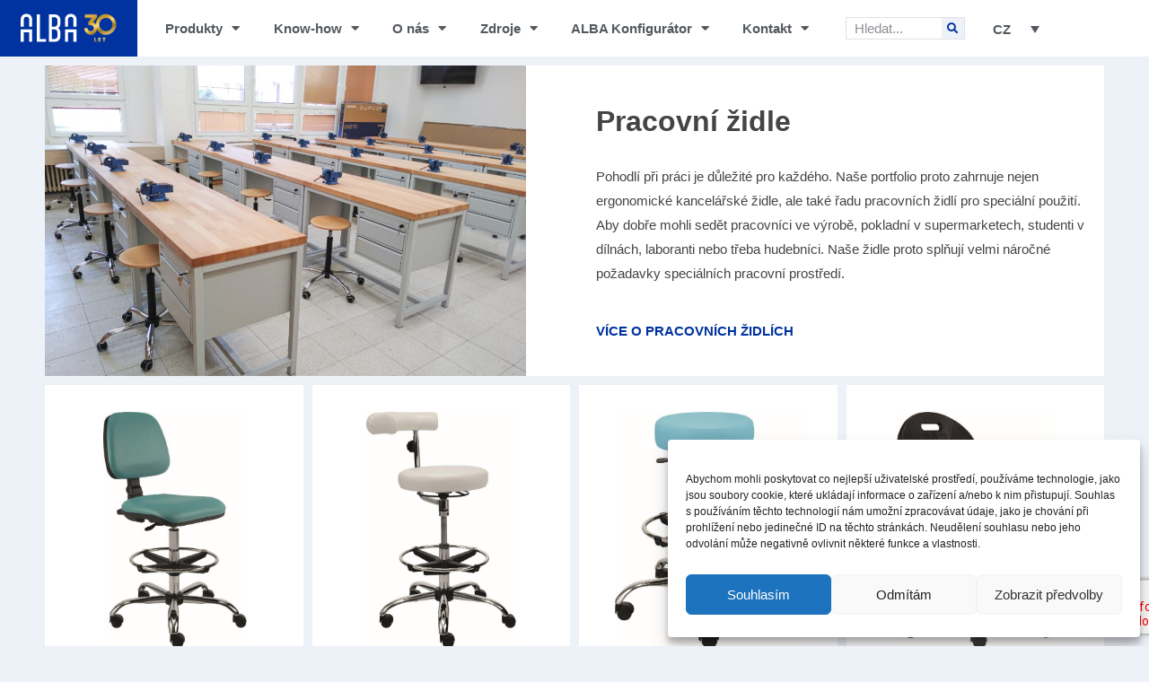

--- FILE ---
content_type: text/html; charset=UTF-8
request_url: https://alba.progresium.cz/cs/katalog/pracovni-zidle/
body_size: 22531
content:
<!DOCTYPE html>
<html dir="ltr" lang="cs-CZ" prefix="og: https://ogp.me/ns#">
<head>
	<meta charset="UTF-8">
	<meta name="viewport" content="width=device-width, initial-scale=1.0, viewport-fit=cover" />		<title>Pracovní židle - ALBA Seating</title>
<link rel="alternate" hreflang="cs" href="https://alba.progresium.cz/cs/katalog/pracovni-zidle/" />
<link rel="alternate" hreflang="en" href="https://alba.progresium.cz/katalog/industrial-seating/" />
<link rel="alternate" hreflang="de" href="https://alba.progresium.cz/de/katalog/arbeitsstuehle/" />
<link rel="alternate" hreflang="sk" href="https://alba.progresium.cz/sk/katalog/pracovne-stolicky/" />
<link rel="alternate" hreflang="x-default" href="https://alba.progresium.cz/katalog/industrial-seating/" />

		<!-- All in One SEO 4.9.2 - aioseo.com -->
	<meta name="description" content="Pohodlí při práci je důležité pro každého. Naše portfolio proto zahrnuje nejen ergonomické kancelářské židle, ale také řadu pracovních židlí pro speciální použití. Aby dobře mohli sedět pracovníci ve výrobě, pokladní v supermarketech, studenti v dílnách, laboranti nebo třeba hudebníci. Naše židle proto splňují velmi náročné požadavky speciálních pracovní prostředí." />
	<meta name="robots" content="max-image-preview:large" />
	<link rel="canonical" href="https://alba.progresium.cz/cs/katalog/pracovni-zidle/" />
	<meta name="generator" content="All in One SEO (AIOSEO) 4.9.2" />
		<script type="application/ld+json" class="aioseo-schema">
			{"@context":"https:\/\/schema.org","@graph":[{"@type":"BreadcrumbList","@id":"https:\/\/alba.progresium.cz\/cs\/katalog\/pracovni-zidle\/#breadcrumblist","itemListElement":[{"@type":"ListItem","@id":"https:\/\/alba.progresium.cz\/cs\/#listItem","position":1,"name":"Home","item":"https:\/\/alba.progresium.cz\/cs\/","nextItem":{"@type":"ListItem","@id":"https:\/\/alba.progresium.cz\/cs\/katalog\/pracovni-zidle\/#listItem","name":"Pracovn\u00ed \u017eidle"}},{"@type":"ListItem","@id":"https:\/\/alba.progresium.cz\/cs\/katalog\/pracovni-zidle\/#listItem","position":2,"name":"Pracovn\u00ed \u017eidle","previousItem":{"@type":"ListItem","@id":"https:\/\/alba.progresium.cz\/cs\/#listItem","name":"Home"}}]},{"@type":"CollectionPage","@id":"https:\/\/alba.progresium.cz\/cs\/katalog\/pracovni-zidle\/#collectionpage","url":"https:\/\/alba.progresium.cz\/cs\/katalog\/pracovni-zidle\/","name":"Pracovn\u00ed \u017eidle - ALBA Seating","description":"Pohodl\u00ed p\u0159i pr\u00e1ci je d\u016fle\u017eit\u00e9 pro ka\u017ed\u00e9ho. Na\u0161e portfolio proto zahrnuje nejen ergonomick\u00e9 kancel\u00e1\u0159sk\u00e9 \u017eidle, ale tak\u00e9 \u0159adu pracovn\u00edch \u017eidl\u00ed pro speci\u00e1ln\u00ed pou\u017eit\u00ed. Aby dob\u0159e mohli sed\u011bt pracovn\u00edci ve v\u00fdrob\u011b, pokladn\u00ed v supermarketech, studenti v d\u00edln\u00e1ch, laboranti nebo t\u0159eba hudebn\u00edci. Na\u0161e \u017eidle proto spl\u0148uj\u00ed velmi n\u00e1ro\u010dn\u00e9 po\u017eadavky speci\u00e1ln\u00edch pracovn\u00ed prost\u0159ed\u00ed.","inLanguage":"cs-CZ","isPartOf":{"@id":"https:\/\/alba.progresium.cz\/cs\/#website"},"breadcrumb":{"@id":"https:\/\/alba.progresium.cz\/cs\/katalog\/pracovni-zidle\/#breadcrumblist"}},{"@type":"Organization","@id":"https:\/\/alba.progresium.cz\/cs\/#organization","name":"ALBA Seating","description":"European Chair Manufacturer","url":"https:\/\/alba.progresium.cz\/cs\/"},{"@type":"WebSite","@id":"https:\/\/alba.progresium.cz\/cs\/#website","url":"https:\/\/alba.progresium.cz\/cs\/","name":"ALBA Seating","description":"European Chair Manufacturer","inLanguage":"cs-CZ","publisher":{"@id":"https:\/\/alba.progresium.cz\/cs\/#organization"}}]}
		</script>
		<!-- All in One SEO -->

    <!-- Google Tag Manager -->
    <script>(function(w,d,s,l,i){w[l]=w[l]||[];w[l].push({'gtm.start':
new Date().getTime(),event:'gtm.js'});var f=d.getElementsByTagName(s)[0],
j=d.createElement(s),dl=l!='dataLayer'?'&l='+l:'';j.async=true;j.src=
'https://www.googletagmanager.com/gtm.js?id='+i+dl;f.parentNode.insertBefore(j,f);
})(window,document,'script','dataLayer','GTM-M6BHMBSX');</script>
    <!-- End Google Tag Manager -->
    <link rel='dns-prefetch' href='//fonts.googleapis.com' />
<link rel="alternate" type="application/rss+xml" title="ALBA Seating &raquo; Pracovní židle Katalog RSS" href="https://alba.progresium.cz/cs/katalog/pracovni-zidle/feed/" />
<style id='wp-img-auto-sizes-contain-inline-css' type='text/css'>
img:is([sizes=auto i],[sizes^="auto," i]){contain-intrinsic-size:3000px 1500px}
/*# sourceURL=wp-img-auto-sizes-contain-inline-css */
</style>
<style id='wp-emoji-styles-inline-css' type='text/css'>

	img.wp-smiley, img.emoji {
		display: inline !important;
		border: none !important;
		box-shadow: none !important;
		height: 1em !important;
		width: 1em !important;
		margin: 0 0.07em !important;
		vertical-align: -0.1em !important;
		background: none !important;
		padding: 0 !important;
	}
/*# sourceURL=wp-emoji-styles-inline-css */
</style>
<link rel='stylesheet' id='wp-block-library-css' href='https://alba.progresium.cz/wp-includes/css/dist/block-library/style.min.css?ver=6.9' type='text/css' media='all' />
<style id='classic-theme-styles-inline-css' type='text/css'>
/*! This file is auto-generated */
.wp-block-button__link{color:#fff;background-color:#32373c;border-radius:9999px;box-shadow:none;text-decoration:none;padding:calc(.667em + 2px) calc(1.333em + 2px);font-size:1.125em}.wp-block-file__button{background:#32373c;color:#fff;text-decoration:none}
/*# sourceURL=/wp-includes/css/classic-themes.min.css */
</style>
<link rel='stylesheet' id='aioseo/css/src/vue/standalone/blocks/table-of-contents/global.scss-css' href='https://alba.progresium.cz/wp-content/plugins/all-in-one-seo-pack/dist/Lite/assets/css/table-of-contents/global.e90f6d47.css?ver=4.9.2' type='text/css' media='all' />
<style id='filebird-block-filebird-gallery-style-inline-css' type='text/css'>
ul.filebird-block-filebird-gallery{margin:auto!important;padding:0!important;width:100%}ul.filebird-block-filebird-gallery.layout-grid{display:grid;grid-gap:20px;align-items:stretch;grid-template-columns:repeat(var(--columns),1fr);justify-items:stretch}ul.filebird-block-filebird-gallery.layout-grid li img{border:1px solid #ccc;box-shadow:2px 2px 6px 0 rgba(0,0,0,.3);height:100%;max-width:100%;-o-object-fit:cover;object-fit:cover;width:100%}ul.filebird-block-filebird-gallery.layout-masonry{-moz-column-count:var(--columns);-moz-column-gap:var(--space);column-gap:var(--space);-moz-column-width:var(--min-width);columns:var(--min-width) var(--columns);display:block;overflow:auto}ul.filebird-block-filebird-gallery.layout-masonry li{margin-bottom:var(--space)}ul.filebird-block-filebird-gallery li{list-style:none}ul.filebird-block-filebird-gallery li figure{height:100%;margin:0;padding:0;position:relative;width:100%}ul.filebird-block-filebird-gallery li figure figcaption{background:linear-gradient(0deg,rgba(0,0,0,.7),rgba(0,0,0,.3) 70%,transparent);bottom:0;box-sizing:border-box;color:#fff;font-size:.8em;margin:0;max-height:100%;overflow:auto;padding:3em .77em .7em;position:absolute;text-align:center;width:100%;z-index:2}ul.filebird-block-filebird-gallery li figure figcaption a{color:inherit}

/*# sourceURL=https://alba.progresium.cz/wp-content/plugins/filebird-pro/blocks/filebird-gallery/build/style-index.css */
</style>
<link rel='stylesheet' id='ht-contactform-block-style-css' href='https://alba.progresium.cz/wp-content/plugins/ht-contactform/blocks/src/assets/css/style-index.css?ver=2.5.1' type='text/css' media='all' />
<style id='global-styles-inline-css' type='text/css'>
:root{--wp--preset--aspect-ratio--square: 1;--wp--preset--aspect-ratio--4-3: 4/3;--wp--preset--aspect-ratio--3-4: 3/4;--wp--preset--aspect-ratio--3-2: 3/2;--wp--preset--aspect-ratio--2-3: 2/3;--wp--preset--aspect-ratio--16-9: 16/9;--wp--preset--aspect-ratio--9-16: 9/16;--wp--preset--color--black: #000000;--wp--preset--color--cyan-bluish-gray: #abb8c3;--wp--preset--color--white: #ffffff;--wp--preset--color--pale-pink: #f78da7;--wp--preset--color--vivid-red: #cf2e2e;--wp--preset--color--luminous-vivid-orange: #ff6900;--wp--preset--color--luminous-vivid-amber: #fcb900;--wp--preset--color--light-green-cyan: #7bdcb5;--wp--preset--color--vivid-green-cyan: #00d084;--wp--preset--color--pale-cyan-blue: #8ed1fc;--wp--preset--color--vivid-cyan-blue: #0693e3;--wp--preset--color--vivid-purple: #9b51e0;--wp--preset--gradient--vivid-cyan-blue-to-vivid-purple: linear-gradient(135deg,rgb(6,147,227) 0%,rgb(155,81,224) 100%);--wp--preset--gradient--light-green-cyan-to-vivid-green-cyan: linear-gradient(135deg,rgb(122,220,180) 0%,rgb(0,208,130) 100%);--wp--preset--gradient--luminous-vivid-amber-to-luminous-vivid-orange: linear-gradient(135deg,rgb(252,185,0) 0%,rgb(255,105,0) 100%);--wp--preset--gradient--luminous-vivid-orange-to-vivid-red: linear-gradient(135deg,rgb(255,105,0) 0%,rgb(207,46,46) 100%);--wp--preset--gradient--very-light-gray-to-cyan-bluish-gray: linear-gradient(135deg,rgb(238,238,238) 0%,rgb(169,184,195) 100%);--wp--preset--gradient--cool-to-warm-spectrum: linear-gradient(135deg,rgb(74,234,220) 0%,rgb(151,120,209) 20%,rgb(207,42,186) 40%,rgb(238,44,130) 60%,rgb(251,105,98) 80%,rgb(254,248,76) 100%);--wp--preset--gradient--blush-light-purple: linear-gradient(135deg,rgb(255,206,236) 0%,rgb(152,150,240) 100%);--wp--preset--gradient--blush-bordeaux: linear-gradient(135deg,rgb(254,205,165) 0%,rgb(254,45,45) 50%,rgb(107,0,62) 100%);--wp--preset--gradient--luminous-dusk: linear-gradient(135deg,rgb(255,203,112) 0%,rgb(199,81,192) 50%,rgb(65,88,208) 100%);--wp--preset--gradient--pale-ocean: linear-gradient(135deg,rgb(255,245,203) 0%,rgb(182,227,212) 50%,rgb(51,167,181) 100%);--wp--preset--gradient--electric-grass: linear-gradient(135deg,rgb(202,248,128) 0%,rgb(113,206,126) 100%);--wp--preset--gradient--midnight: linear-gradient(135deg,rgb(2,3,129) 0%,rgb(40,116,252) 100%);--wp--preset--font-size--small: 13px;--wp--preset--font-size--medium: 20px;--wp--preset--font-size--large: 36px;--wp--preset--font-size--x-large: 42px;--wp--preset--spacing--20: 0.44rem;--wp--preset--spacing--30: 0.67rem;--wp--preset--spacing--40: 1rem;--wp--preset--spacing--50: 1.5rem;--wp--preset--spacing--60: 2.25rem;--wp--preset--spacing--70: 3.38rem;--wp--preset--spacing--80: 5.06rem;--wp--preset--shadow--natural: 6px 6px 9px rgba(0, 0, 0, 0.2);--wp--preset--shadow--deep: 12px 12px 50px rgba(0, 0, 0, 0.4);--wp--preset--shadow--sharp: 6px 6px 0px rgba(0, 0, 0, 0.2);--wp--preset--shadow--outlined: 6px 6px 0px -3px rgb(255, 255, 255), 6px 6px rgb(0, 0, 0);--wp--preset--shadow--crisp: 6px 6px 0px rgb(0, 0, 0);}:where(.is-layout-flex){gap: 0.5em;}:where(.is-layout-grid){gap: 0.5em;}body .is-layout-flex{display: flex;}.is-layout-flex{flex-wrap: wrap;align-items: center;}.is-layout-flex > :is(*, div){margin: 0;}body .is-layout-grid{display: grid;}.is-layout-grid > :is(*, div){margin: 0;}:where(.wp-block-columns.is-layout-flex){gap: 2em;}:where(.wp-block-columns.is-layout-grid){gap: 2em;}:where(.wp-block-post-template.is-layout-flex){gap: 1.25em;}:where(.wp-block-post-template.is-layout-grid){gap: 1.25em;}.has-black-color{color: var(--wp--preset--color--black) !important;}.has-cyan-bluish-gray-color{color: var(--wp--preset--color--cyan-bluish-gray) !important;}.has-white-color{color: var(--wp--preset--color--white) !important;}.has-pale-pink-color{color: var(--wp--preset--color--pale-pink) !important;}.has-vivid-red-color{color: var(--wp--preset--color--vivid-red) !important;}.has-luminous-vivid-orange-color{color: var(--wp--preset--color--luminous-vivid-orange) !important;}.has-luminous-vivid-amber-color{color: var(--wp--preset--color--luminous-vivid-amber) !important;}.has-light-green-cyan-color{color: var(--wp--preset--color--light-green-cyan) !important;}.has-vivid-green-cyan-color{color: var(--wp--preset--color--vivid-green-cyan) !important;}.has-pale-cyan-blue-color{color: var(--wp--preset--color--pale-cyan-blue) !important;}.has-vivid-cyan-blue-color{color: var(--wp--preset--color--vivid-cyan-blue) !important;}.has-vivid-purple-color{color: var(--wp--preset--color--vivid-purple) !important;}.has-black-background-color{background-color: var(--wp--preset--color--black) !important;}.has-cyan-bluish-gray-background-color{background-color: var(--wp--preset--color--cyan-bluish-gray) !important;}.has-white-background-color{background-color: var(--wp--preset--color--white) !important;}.has-pale-pink-background-color{background-color: var(--wp--preset--color--pale-pink) !important;}.has-vivid-red-background-color{background-color: var(--wp--preset--color--vivid-red) !important;}.has-luminous-vivid-orange-background-color{background-color: var(--wp--preset--color--luminous-vivid-orange) !important;}.has-luminous-vivid-amber-background-color{background-color: var(--wp--preset--color--luminous-vivid-amber) !important;}.has-light-green-cyan-background-color{background-color: var(--wp--preset--color--light-green-cyan) !important;}.has-vivid-green-cyan-background-color{background-color: var(--wp--preset--color--vivid-green-cyan) !important;}.has-pale-cyan-blue-background-color{background-color: var(--wp--preset--color--pale-cyan-blue) !important;}.has-vivid-cyan-blue-background-color{background-color: var(--wp--preset--color--vivid-cyan-blue) !important;}.has-vivid-purple-background-color{background-color: var(--wp--preset--color--vivid-purple) !important;}.has-black-border-color{border-color: var(--wp--preset--color--black) !important;}.has-cyan-bluish-gray-border-color{border-color: var(--wp--preset--color--cyan-bluish-gray) !important;}.has-white-border-color{border-color: var(--wp--preset--color--white) !important;}.has-pale-pink-border-color{border-color: var(--wp--preset--color--pale-pink) !important;}.has-vivid-red-border-color{border-color: var(--wp--preset--color--vivid-red) !important;}.has-luminous-vivid-orange-border-color{border-color: var(--wp--preset--color--luminous-vivid-orange) !important;}.has-luminous-vivid-amber-border-color{border-color: var(--wp--preset--color--luminous-vivid-amber) !important;}.has-light-green-cyan-border-color{border-color: var(--wp--preset--color--light-green-cyan) !important;}.has-vivid-green-cyan-border-color{border-color: var(--wp--preset--color--vivid-green-cyan) !important;}.has-pale-cyan-blue-border-color{border-color: var(--wp--preset--color--pale-cyan-blue) !important;}.has-vivid-cyan-blue-border-color{border-color: var(--wp--preset--color--vivid-cyan-blue) !important;}.has-vivid-purple-border-color{border-color: var(--wp--preset--color--vivid-purple) !important;}.has-vivid-cyan-blue-to-vivid-purple-gradient-background{background: var(--wp--preset--gradient--vivid-cyan-blue-to-vivid-purple) !important;}.has-light-green-cyan-to-vivid-green-cyan-gradient-background{background: var(--wp--preset--gradient--light-green-cyan-to-vivid-green-cyan) !important;}.has-luminous-vivid-amber-to-luminous-vivid-orange-gradient-background{background: var(--wp--preset--gradient--luminous-vivid-amber-to-luminous-vivid-orange) !important;}.has-luminous-vivid-orange-to-vivid-red-gradient-background{background: var(--wp--preset--gradient--luminous-vivid-orange-to-vivid-red) !important;}.has-very-light-gray-to-cyan-bluish-gray-gradient-background{background: var(--wp--preset--gradient--very-light-gray-to-cyan-bluish-gray) !important;}.has-cool-to-warm-spectrum-gradient-background{background: var(--wp--preset--gradient--cool-to-warm-spectrum) !important;}.has-blush-light-purple-gradient-background{background: var(--wp--preset--gradient--blush-light-purple) !important;}.has-blush-bordeaux-gradient-background{background: var(--wp--preset--gradient--blush-bordeaux) !important;}.has-luminous-dusk-gradient-background{background: var(--wp--preset--gradient--luminous-dusk) !important;}.has-pale-ocean-gradient-background{background: var(--wp--preset--gradient--pale-ocean) !important;}.has-electric-grass-gradient-background{background: var(--wp--preset--gradient--electric-grass) !important;}.has-midnight-gradient-background{background: var(--wp--preset--gradient--midnight) !important;}.has-small-font-size{font-size: var(--wp--preset--font-size--small) !important;}.has-medium-font-size{font-size: var(--wp--preset--font-size--medium) !important;}.has-large-font-size{font-size: var(--wp--preset--font-size--large) !important;}.has-x-large-font-size{font-size: var(--wp--preset--font-size--x-large) !important;}
:where(.wp-block-post-template.is-layout-flex){gap: 1.25em;}:where(.wp-block-post-template.is-layout-grid){gap: 1.25em;}
:where(.wp-block-term-template.is-layout-flex){gap: 1.25em;}:where(.wp-block-term-template.is-layout-grid){gap: 1.25em;}
:where(.wp-block-columns.is-layout-flex){gap: 2em;}:where(.wp-block-columns.is-layout-grid){gap: 2em;}
:root :where(.wp-block-pullquote){font-size: 1.5em;line-height: 1.6;}
/*# sourceURL=global-styles-inline-css */
</style>
<link rel='stylesheet' id='agile-store-locator-init-css' href='https://alba.progresium.cz/wp-content/plugins/agile-store-locator/public/css/init.css?ver=4.10.10' type='text/css' media='all' />
<link rel='stylesheet' id='dnd-upload-cf7-css' href='https://alba.progresium.cz/wp-content/plugins/drag-and-drop-multiple-file-upload-contact-form-7/assets/css/dnd-upload-cf7.css?ver=1.3.9.2' type='text/css' media='all' />
<link rel='stylesheet' id='contact-form-7-css' href='https://alba.progresium.cz/wp-content/plugins/contact-form-7/includes/css/styles.css?ver=6.1.4' type='text/css' media='all' />
<link rel='stylesheet' id='plyr-css-css' href='https://alba.progresium.cz/wp-content/plugins/easy-video-player/lib/plyr.css?ver=6.9' type='text/css' media='all' />
<link rel='stylesheet' id='cf7-extension-front-style-css' href='https://alba.progresium.cz/wp-content/plugins/extensions-for-cf7/assets/css/cf7-extension-front-style.css?ver=3.4.0' type='text/css' media='all' />
<link rel='stylesheet' id='foobox-free-min-css' href='https://alba.progresium.cz/wp-content/plugins/foobox-image-lightbox/free/css/foobox.free.min.css?ver=2.7.35' type='text/css' media='all' />
<link rel='stylesheet' id='wpml-legacy-dropdown-0-css' href='https://alba.progresium.cz/wp-content/plugins/sitepress-multilingual-cms/templates/language-switchers/legacy-dropdown/style.min.css?ver=1' type='text/css' media='all' />
<style id='wpml-legacy-dropdown-0-inline-css' type='text/css'>
.wpml-ls-statics-shortcode_actions, .wpml-ls-statics-shortcode_actions .wpml-ls-sub-menu, .wpml-ls-statics-shortcode_actions a {border-color:#ffffff;}.wpml-ls-statics-shortcode_actions .wpml-ls-current-language:hover>a, .wpml-ls-statics-shortcode_actions .wpml-ls-current-language>a:focus {background-color:#ffffff;}
/*# sourceURL=wpml-legacy-dropdown-0-inline-css */
</style>
<link rel='stylesheet' id='cmplz-general-css' href='https://alba.progresium.cz/wp-content/plugins/complianz-gdpr/assets/css/cookieblocker.min.css?ver=1766758266' type='text/css' media='all' />
<link rel='stylesheet' id='font-raleway-css' href='https://fonts.googleapis.com/css2?family=Raleway:ital,wght@0,300;0,400;0,500;0,700;1,300;1,500&#038;display=swap' type='text/css' media='all' />
<link rel='stylesheet' id='alba-css' href='https://alba.progresium.cz/wp-content/themes/alba/css/style.css?ver=1.1.12' type='text/css' media='all' />
<link rel='stylesheet' id='alba-custom-css' href='https://alba.progresium.cz/wp-content/themes/alba/css/custom.css?ver=1.1.12' type='text/css' media='all' />
<link rel='stylesheet' id='elementor-frontend-css' href='https://alba.progresium.cz/wp-content/plugins/elementor/assets/css/frontend.min.css?ver=3.34.0' type='text/css' media='all' />
<link rel='stylesheet' id='widget-image-css' href='https://alba.progresium.cz/wp-content/plugins/elementor/assets/css/widget-image.min.css?ver=3.34.0' type='text/css' media='all' />
<link rel='stylesheet' id='e-motion-fx-css' href='https://alba.progresium.cz/wp-content/plugins/elementor-pro/assets/css/modules/motion-fx.min.css?ver=3.27.4' type='text/css' media='all' />
<link rel='stylesheet' id='widget-nav-menu-css' href='https://alba.progresium.cz/wp-content/plugins/elementor-pro/assets/css/widget-nav-menu.min.css?ver=3.27.4' type='text/css' media='all' />
<link rel='stylesheet' id='widget-search-form-css' href='https://alba.progresium.cz/wp-content/plugins/elementor-pro/assets/css/widget-search-form.min.css?ver=3.27.4' type='text/css' media='all' />
<link rel='stylesheet' id='elementor-icons-shared-0-css' href='https://alba.progresium.cz/wp-content/plugins/elementor/assets/lib/font-awesome/css/fontawesome.min.css?ver=5.15.3' type='text/css' media='all' />
<link rel='stylesheet' id='elementor-icons-fa-solid-css' href='https://alba.progresium.cz/wp-content/plugins/elementor/assets/lib/font-awesome/css/solid.min.css?ver=5.15.3' type='text/css' media='all' />
<link rel='stylesheet' id='e-sticky-css' href='https://alba.progresium.cz/wp-content/plugins/elementor-pro/assets/css/modules/sticky.min.css?ver=3.27.4' type='text/css' media='all' />
<link rel='stylesheet' id='widget-heading-css' href='https://alba.progresium.cz/wp-content/plugins/elementor/assets/css/widget-heading.min.css?ver=3.34.0' type='text/css' media='all' />
<link rel='stylesheet' id='elementor-icons-css' href='https://alba.progresium.cz/wp-content/plugins/elementor/assets/lib/eicons/css/elementor-icons.min.css?ver=5.45.0' type='text/css' media='all' />
<link rel='stylesheet' id='elementor-post-108-css' href='https://alba.progresium.cz/wp-content/uploads/elementor/css/post-108.css?ver=1768753905' type='text/css' media='all' />
<link rel='stylesheet' id='-sl-bootstrap-css' href='https://alba.progresium.cz/wp-content/plugins/agile-store-locator/public/css/sl-bootstrap.css' type='text/css' media='all' />
<link rel='stylesheet' id='elementor-post-9922-css' href='https://alba.progresium.cz/wp-content/uploads/elementor/css/post-9922.css?ver=1768754960' type='text/css' media='all' />
<link rel='stylesheet' id='elementor-post-9916-css' href='https://alba.progresium.cz/wp-content/uploads/elementor/css/post-9916.css?ver=1768753906' type='text/css' media='all' />
<link rel='stylesheet' id='relevanssi-live-search-css' href='https://alba.progresium.cz/wp-content/plugins/relevanssi-live-ajax-search/assets/styles/style.css?ver=2.5' type='text/css' media='all' />
<link rel='stylesheet' id='ecs-styles-css' href='https://alba.progresium.cz/wp-content/plugins/ele-custom-skin/assets/css/ecs-style.css?ver=3.1.9' type='text/css' media='all' />
<link rel='stylesheet' id='elementor-post-284-css' href='https://alba.progresium.cz/wp-content/uploads/elementor/css/post-284.css?ver=1642764228' type='text/css' media='all' />
<link rel='stylesheet' id='elementor-post-1953-css' href='https://alba.progresium.cz/wp-content/uploads/elementor/css/post-1953.css?ver=1667088349' type='text/css' media='all' />
<link rel='stylesheet' id='elementor-post-17715-css' href='https://alba.progresium.cz/wp-content/uploads/elementor/css/post-17715.css?ver=1660270248' type='text/css' media='all' />
<link rel='stylesheet' id='elementor-post-33330-css' href='https://alba.progresium.cz/wp-content/uploads/elementor/css/post-33330.css?ver=1714132077' type='text/css' media='all' />
<link rel='stylesheet' id='elementor-gf-local-poppins-css' href='https://alba.progresium.cz/wp-content/uploads/elementor/google-fonts/css/poppins.css?ver=1749421221' type='text/css' media='all' />
<link rel='stylesheet' id='elementor-gf-local-robotoslab-css' href='https://alba.progresium.cz/wp-content/uploads/elementor/google-fonts/css/robotoslab.css?ver=1749421235' type='text/css' media='all' />
<link rel='stylesheet' id='elementor-gf-local-roboto-css' href='https://alba.progresium.cz/wp-content/uploads/elementor/google-fonts/css/roboto.css?ver=1749421302' type='text/css' media='all' />
<script type="text/javascript" src="https://alba.progresium.cz/wp-content/plugins/svg-support/vendor/DOMPurify/DOMPurify.min.js?ver=2.5.8" id="bodhi-dompurify-library-js"></script>
<script type="text/javascript" src="https://alba.progresium.cz/wp-includes/js/jquery/jquery.min.js?ver=3.7.1" id="jquery-core-js"></script>
<script type="text/javascript" src="https://alba.progresium.cz/wp-includes/js/jquery/jquery-migrate.min.js?ver=3.4.1" id="jquery-migrate-js"></script>
<script type="text/javascript" id="plyr-js-js-extra">
/* <![CDATA[ */
var easy_video_player = {"plyr_iconUrl":"https://alba.progresium.cz/wp-content/plugins/easy-video-player/lib/plyr.svg","plyr_blankVideo":"https://alba.progresium.cz/wp-content/plugins/easy-video-player/lib/blank.mp4"};
//# sourceURL=plyr-js-js-extra
/* ]]> */
</script>
<script type="text/javascript" src="https://alba.progresium.cz/wp-content/plugins/easy-video-player/lib/plyr.js?ver=6.9" id="plyr-js-js"></script>
<script type="text/javascript" id="bodhi_svg_inline-js-extra">
/* <![CDATA[ */
var svgSettings = {"skipNested":""};
//# sourceURL=bodhi_svg_inline-js-extra
/* ]]> */
</script>
<script type="text/javascript" src="https://alba.progresium.cz/wp-content/plugins/svg-support/js/min/svgs-inline-min.js" id="bodhi_svg_inline-js"></script>
<script type="text/javascript" id="bodhi_svg_inline-js-after">
/* <![CDATA[ */
cssTarget={"Bodhi":"img.style-svg","ForceInlineSVG":"style-svg"};ForceInlineSVGActive="false";frontSanitizationEnabled="on";
//# sourceURL=bodhi_svg_inline-js-after
/* ]]> */
</script>
<script type="text/javascript" src="https://alba.progresium.cz/wp-content/plugins/sitepress-multilingual-cms/templates/language-switchers/legacy-dropdown/script.min.js?ver=1" id="wpml-legacy-dropdown-0-js"></script>
<script type="text/javascript" id="foobox-free-min-js-before">
/* <![CDATA[ */
/* Run FooBox FREE (v2.7.35) */
var FOOBOX = window.FOOBOX = {
	ready: true,
	disableOthers: false,
	o: {wordpress: { enabled: true }, countMessage:'image %index of %total', captions: { dataTitle: ["captionTitle","title","elementorLightboxTitle"], dataDesc: ["captionDesc","description","elementorLightboxDescription"] }, rel: '', excludes:'.fbx-link,.nofoobox,.nolightbox,a[href*="pinterest.com/pin/create/button/"]', affiliate : { enabled: false }},
	selectors: [
		".gallery", ".wp-block-gallery", ".wp-caption", ".wp-block-image", "a:has(img[class*=wp-image-])", ".post a:has(img[class*=wp-image-])", ".foobox"
	],
	pre: function( $ ){
		// Custom JavaScript (Pre)
		
	},
	post: function( $ ){
		// Custom JavaScript (Post)
		
		// Custom Captions Code
		
	},
	custom: function( $ ){
		// Custom Extra JS
		
	}
};
//# sourceURL=foobox-free-min-js-before
/* ]]> */
</script>
<script type="text/javascript" src="https://alba.progresium.cz/wp-content/plugins/foobox-image-lightbox/free/js/foobox.free.min.js?ver=2.7.35" id="foobox-free-min-js"></script>
<script type="text/javascript" id="ecs_ajax_load-js-extra">
/* <![CDATA[ */
var ecs_ajax_params = {"ajaxurl":"https://alba.progresium.cz/wp-admin/admin-ajax.php","posts":"{\"product_tax\":\"pracovni-zidle\",\"error\":\"\",\"m\":\"\",\"p\":0,\"post_parent\":\"\",\"subpost\":\"\",\"subpost_id\":\"\",\"attachment\":\"\",\"attachment_id\":0,\"name\":\"\",\"pagename\":\"\",\"page_id\":0,\"second\":\"\",\"minute\":\"\",\"hour\":\"\",\"day\":0,\"monthnum\":0,\"year\":0,\"w\":0,\"category_name\":\"\",\"tag\":\"\",\"cat\":\"\",\"tag_id\":\"\",\"author\":\"\",\"author_name\":\"\",\"feed\":\"\",\"tb\":\"\",\"paged\":0,\"meta_key\":\"\",\"meta_value\":\"\",\"preview\":\"\",\"s\":\"\",\"sentence\":\"\",\"title\":\"\",\"fields\":\"all\",\"menu_order\":\"\",\"embed\":\"\",\"category__in\":[],\"category__not_in\":[],\"category__and\":[],\"post__in\":[],\"post__not_in\":[],\"post_name__in\":[],\"tag__in\":[],\"tag__not_in\":[],\"tag__and\":[],\"tag_slug__in\":[],\"tag_slug__and\":[],\"post_parent__in\":[],\"post_parent__not_in\":[],\"author__in\":[],\"author__not_in\":[],\"search_columns\":[],\"meta_query\":[],\"ignore_sticky_posts\":false,\"suppress_filters\":false,\"cache_results\":true,\"update_post_term_cache\":true,\"update_menu_item_cache\":false,\"lazy_load_term_meta\":true,\"update_post_meta_cache\":true,\"post_type\":\"\",\"posts_per_page\":500,\"nopaging\":false,\"comments_per_page\":\"50\",\"no_found_rows\":false,\"taxonomy\":\"product_tax\",\"term\":\"pracovni-zidle\",\"order\":\"DESC\"}"};
//# sourceURL=ecs_ajax_load-js-extra
/* ]]> */
</script>
<script type="text/javascript" src="https://alba.progresium.cz/wp-content/plugins/ele-custom-skin/assets/js/ecs_ajax_pagination.js?ver=3.1.9" id="ecs_ajax_load-js"></script>
<script type="text/javascript" src="https://alba.progresium.cz/wp-content/plugins/ele-custom-skin/assets/js/ecs.js?ver=3.1.9" id="ecs-script-js"></script>
<link rel="https://api.w.org/" href="https://alba.progresium.cz/cs/wp-json/" /><link rel="EditURI" type="application/rsd+xml" title="RSD" href="https://alba.progresium.cz/xmlrpc.php?rsd" />
<meta name="generator" content="WordPress 6.9" />
<meta name="generator" content="WPML ver:4.6.15 stt:9,1,3,10;" />
			<style>.cmplz-hidden {
					display: none !important;
				}</style><meta name="generator" content="Elementor 3.34.0; features: additional_custom_breakpoints; settings: css_print_method-external, google_font-enabled, font_display-auto">
<script>
document.addEventListener('DOMContentLoaded', function() {
    var input = document.querySelector('input[name="pieces-number"]');
    input.addEventListener('input', function() {
        this.value = this.value.replace(/[^0-9]/g, '');
    });
});
</script>

			<style>
				.e-con.e-parent:nth-of-type(n+4):not(.e-lazyloaded):not(.e-no-lazyload),
				.e-con.e-parent:nth-of-type(n+4):not(.e-lazyloaded):not(.e-no-lazyload) * {
					background-image: none !important;
				}
				@media screen and (max-height: 1024px) {
					.e-con.e-parent:nth-of-type(n+3):not(.e-lazyloaded):not(.e-no-lazyload),
					.e-con.e-parent:nth-of-type(n+3):not(.e-lazyloaded):not(.e-no-lazyload) * {
						background-image: none !important;
					}
				}
				@media screen and (max-height: 640px) {
					.e-con.e-parent:nth-of-type(n+2):not(.e-lazyloaded):not(.e-no-lazyload),
					.e-con.e-parent:nth-of-type(n+2):not(.e-lazyloaded):not(.e-no-lazyload) * {
						background-image: none !important;
					}
				}
			</style>
					<style type="text/css" id="wp-custom-css">
			.ruler .acf-input {
    background-image: url(https://pixelartmaker-data-78746291193.nyc3.digitaloceanspaces.com/image/87f39181fa9769a.png);
    background-size: 100% 100%;
}

.ruler img {
    opacity: 0.8;
}
#asl-storelocator.asl-cont .sl-main-cont .asl-panel-inner .sl-main-cont-box ul.sl-list li.sl-item .sl-addr-sec .addr-loc ul li span, #asl-storelocator.asl-cont .sl-main-cont .asl-panel-inner .sl-main-cont-box ul.sl-list li.sl-item .sl-addr-sec .addr-loc ul li a {
    font-size: 13px;
    font-size: var(--sl-font-size, 13px);
    color: #6f6f6f !important;
    color: var(--sl-color, #6f6f6f) !important;
    line-height: normal;
    font-weight: 400;
	 text-transform: none;
    background-color: transparent !important;
}
.icon-mail:before {
     color: rgb(0, 51, 160);
}
.storage_form_message {

display: none;
}
.storage_form {
display: none !important;
}
#asl-storelocator.asl-cont .asl-wrapper .asl-ddl-filters .asl-filter-cntrl .btn-group button.adropdown-toggle .multiselect-selected-text{		 
		color: #6f6f6f;
		font-weight: 500;
		font-size: var(--sl-title-size, 15px)!important;
	 
}
#asl-storelocator.asl-cont .asl-wrapper .Filter_section .asl-advance-filters .asl-filter-cntrl .asl-cntrl-lbl {
   margin-bottom: 2px !important;
	
  
}
#asl-storelocator.asl-cont .asl-wrapper .asl-ddl-filters .asl-filter-cntrl .btn-group button.adropdown-toggle .multiselect-selected-text {

    text-transform: none !important;
}

#asl-storelocator.asl-cont .agile-modal-content .btn.btn-default {

text-transform:  none !important;
}
#asl-storelocator * {
    border-radius: 0 !important;
}
#asl-storelocator button#asl-btn-geolocation {
    border-radius: 0 !important;
}

		</style>
		</head>
<body class="archive tax-product_tax term-pracovni-zidle term-377 wp-theme-alba elementor-default elementor-kit-108">
    <!-- Google Tag Manager (noscript) -->
    <noscript><iframe src="https://www.googletagmanager.com/ns.html?id=GTM-M6BHMBSX"
height="0" width="0" style="display:none;visibility:hidden"></iframe></noscript>
    <!-- End Google Tag Manager (noscript) -->
    		<div data-elementor-type="header" data-elementor-id="9922" class="elementor elementor-9922 elementor-9920 elementor-location-header" data-elementor-post-type="elementor_library">
					<section class="elementor-section elementor-top-section elementor-element elementor-element-5fefed07 elementor-section-boxed elementor-section-height-default elementor-section-height-default" data-id="5fefed07" data-element_type="section" data-settings="{&quot;sticky&quot;:&quot;top&quot;,&quot;sticky_effects_offset&quot;:1000,&quot;sticky_on&quot;:[&quot;desktop&quot;,&quot;tablet&quot;,&quot;mobile&quot;],&quot;sticky_offset&quot;:0,&quot;sticky_anchor_link_offset&quot;:0}">
						<div class="elementor-container elementor-column-gap-default">
					<div class="elementor-column elementor-col-25 elementor-top-column elementor-element elementor-element-3ff5b2d4" data-id="3ff5b2d4" data-element_type="column" data-settings="{&quot;background_background&quot;:&quot;classic&quot;,&quot;motion_fx_motion_fx_scrolling&quot;:&quot;yes&quot;,&quot;motion_fx_devices&quot;:[&quot;desktop&quot;,&quot;tablet&quot;,&quot;mobile&quot;]}">
			<div class="elementor-widget-wrap elementor-element-populated">
						<div class="elementor-element elementor-element-484de58b elementor-widget elementor-widget-image" data-id="484de58b" data-element_type="widget" data-widget_type="image.default">
				<div class="elementor-widget-container">
																<a href="https://alba.progresium.cz/cs/">
							<img width="1" height="1" src="https://alba.progresium.cz/wp-content/uploads/2022/04/logo-Alba-30let-CZ-1.svg" class="attachment-large size-large wp-image-42423" alt="" />								</a>
															</div>
				</div>
					</div>
		</div>
				<div class="elementor-column elementor-col-25 elementor-top-column elementor-element elementor-element-f527a01" data-id="f527a01" data-element_type="column" data-settings="{&quot;background_background&quot;:&quot;classic&quot;}">
			<div class="elementor-widget-wrap elementor-element-populated">
						<div class="elementor-element elementor-element-72e59c9a elementor-nav-menu--dropdown-mobile elementor-nav-menu--stretch elementor-nav-menu__text-align-center elementor-nav-menu__align-justify elementor-nav-menu--toggle elementor-nav-menu--burger elementor-widget elementor-widget-nav-menu" data-id="72e59c9a" data-element_type="widget" data-settings="{&quot;full_width&quot;:&quot;stretch&quot;,&quot;layout&quot;:&quot;horizontal&quot;,&quot;submenu_icon&quot;:{&quot;value&quot;:&quot;&lt;i class=\&quot;fas fa-caret-down\&quot;&gt;&lt;\/i&gt;&quot;,&quot;library&quot;:&quot;fa-solid&quot;},&quot;toggle&quot;:&quot;burger&quot;}" data-widget_type="nav-menu.default">
				<div class="elementor-widget-container">
								<nav aria-label="Menu" class="elementor-nav-menu--main elementor-nav-menu__container elementor-nav-menu--layout-horizontal e--pointer-underline e--animation-fade">
				<ul id="menu-1-72e59c9a" class="elementor-nav-menu"><li class="menu-item menu-item-type-post_type menu-item-object-page current-menu-ancestor current-menu-parent current_page_parent current_page_ancestor menu-item-has-children menu-item-5317"><a href="https://alba.progresium.cz/cs/produkty/" class="elementor-item">Produkty</a>
<ul class="sub-menu elementor-nav-menu--dropdown">
	<li class="menu-item menu-item-type-custom menu-item-object-custom menu-item-15991"><a href="/cs/katalog/kancelarske-zidle/" class="elementor-sub-item">Kancelářské židle</a></li>
	<li class="menu-item menu-item-type-custom menu-item-object-custom menu-item-15994"><a href="/cs/katalog/konferencni-a-jednaci-zidle/" class="elementor-sub-item">Konferenční a jednací židle</a></li>
	<li class="menu-item menu-item-type-custom menu-item-object-custom menu-item-15992"><a href="/cs/katalog/zatezove-zidle-24-7/" class="elementor-sub-item">Zátěžové židle 24/7</a></li>
	<li class="menu-item menu-item-type-custom menu-item-object-custom menu-item-15993"><a href="/cs/katalog/detske-zidle/" class="elementor-sub-item">Dětské rostoucí židle</a></li>
	<li class="menu-item menu-item-type-custom menu-item-object-custom menu-item-23175"><a href="https://alba.progresium.cz/cs/katalog/design-cs/" class="elementor-sub-item">Design</a></li>
	<li class="menu-item menu-item-type-custom menu-item-object-custom current-menu-item menu-item-25379"><a href="https://alba.progresium.cz/cs/katalog/pracovni-zidle/" aria-current="page" class="elementor-sub-item elementor-item-active">Pracovní židle</a></li>
	<li class="menu-item menu-item-type-custom menu-item-object-custom menu-item-25380"><a href="https://alba.progresium.cz/cs/katalog/zidle-do-zdravotnictvi/" class="elementor-sub-item">Židle do zdravotnictví</a></li>
	<li class="menu-item menu-item-type-custom menu-item-object-custom menu-item-27651"><a href="https://alba.progresium.cz/cs/katalog/multisedaky/" class="elementor-sub-item">Multisedáky</a></li>
	<li class="menu-item menu-item-type-custom menu-item-object-custom menu-item-25331"><a href="https://alba.progresium.cz/cs/katalog/soft-seating-cs/" class="elementor-sub-item">Soft Seating</a></li>
</ul>
</li>
<li class="menu-item menu-item-type-post_type menu-item-object-page menu-item-has-children menu-item-5327"><a href="https://alba.progresium.cz/cs/know-how/" class="elementor-item">Know-how</a>
<ul class="sub-menu elementor-nav-menu--dropdown">
	<li class="menu-item menu-item-type-post_type menu-item-object-page menu-item-5328"><a href="https://alba.progresium.cz/cs/know-how/potahove-latky/" class="elementor-sub-item">Potahové látky</a></li>
	<li class="menu-item menu-item-type-post_type menu-item-object-page menu-item-5329"><a href="https://alba.progresium.cz/cs/know-how/vyplnove-materialy/" class="elementor-sub-item">Výplňové materiály</a></li>
	<li class="menu-item menu-item-type-post_type menu-item-object-page menu-item-5979"><a href="https://alba.progresium.cz/cs/know-how/funkcni-komponenty/" class="elementor-sub-item">Funkční komponenty</a></li>
	<li class="menu-item menu-item-type-post_type menu-item-object-page menu-item-5330"><a href="https://alba.progresium.cz/cs/know-how/ergonomie/" class="elementor-sub-item">Ergonomie</a></li>
	<li class="menu-item menu-item-type-post_type menu-item-object-page menu-item-5331"><a href="https://alba.progresium.cz/cs/know-how/kvalita/" class="elementor-sub-item">Kvalita</a></li>
	<li class="menu-item menu-item-type-post_type menu-item-object-page menu-item-5332"><a href="https://alba.progresium.cz/cs/know-how/udrzitelnost/" class="elementor-sub-item">Udržitelnost</a></li>
</ul>
</li>
<li class="menu-item menu-item-type-post_type menu-item-object-page menu-item-has-children menu-item-5333"><a href="https://alba.progresium.cz/cs/o-nas/" class="elementor-item">O nás</a>
<ul class="sub-menu elementor-nav-menu--dropdown">
	<li class="menu-item menu-item-type-post_type menu-item-object-page menu-item-43914"><a href="https://alba.progresium.cz/cs/o-nas/alba-30-let/" class="elementor-sub-item">30 let ALBA</a></li>
	<li class="menu-item menu-item-type-post_type menu-item-object-page menu-item-5334"><a href="https://alba.progresium.cz/cs/o-nas/evropsky-vyrobce-zidli/" class="elementor-sub-item">Evropský výrobce židlí</a></li>
	<li class="menu-item menu-item-type-post_type menu-item-object-page menu-item-5335"><a href="https://alba.progresium.cz/cs/o-nas/referencni-projekty/" class="elementor-sub-item">Referenční projekty</a></li>
	<li class="menu-item menu-item-type-post_type menu-item-object-page menu-item-44188"><a href="https://alba.progresium.cz/cs/o-nas/partnerstvi/" class="elementor-sub-item">Partnerství</a></li>
	<li class="menu-item menu-item-type-post_type menu-item-object-page menu-item-5336"><a href="https://alba.progresium.cz/cs/o-nas/vyznamni-partneri/" class="elementor-sub-item">Významní partneři</a></li>
	<li class="menu-item menu-item-type-post_type menu-item-object-page menu-item-5326"><a href="https://alba.progresium.cz/cs/o-nas/zakaznicky-design/" class="elementor-sub-item">Zákaznický design</a></li>
</ul>
</li>
<li class="menu-item menu-item-type-post_type menu-item-object-page menu-item-has-children menu-item-12845"><a href="https://alba.progresium.cz/cs/zdroje/" class="elementor-item">Zdroje</a>
<ul class="sub-menu elementor-nav-menu--dropdown">
	<li class="menu-item menu-item-type-post_type menu-item-object-page menu-item-10648"><a href="https://alba.progresium.cz/cs/zdroje/ceniky-a-dokumenty/" class="elementor-sub-item">Ceníky a dokumenty</a></li>
	<li class="menu-item menu-item-type-post_type menu-item-object-page menu-item-48346"><a href="https://alba.progresium.cz/cs/navody-doporuceni/" class="elementor-sub-item">Návody a  doporučení​</a></li>
	<li class="menu-item menu-item-type-post_type menu-item-object-page menu-item-16058"><a href="https://alba.progresium.cz/cs/zdroje/skladove-zasoby/" class="elementor-sub-item">Skladové zásoby (Storage)</a></li>
	<li class="menu-item menu-item-type-post_type menu-item-object-page menu-item-48531"><a href="https://alba.progresium.cz/cs/zdroje/prehled-potahovych-latek-a-povrchu/" class="elementor-sub-item">Přehled potahových látek a povrchů</a></li>
</ul>
</li>
<li class="menu-item menu-item-type-custom menu-item-object-custom menu-item-has-children menu-item-16006"><a href="#" class="elementor-item elementor-item-anchor">ALBA Konfigurátor</a>
<ul class="sub-menu elementor-nav-menu--dropdown">
	<li class="menu-item menu-item-type-custom menu-item-object-custom menu-item-36356"><a href="https://alba.progresium.cz/cs/alba-konfigurator/" class="elementor-sub-item">O ALBA Konfigurátoru</a></li>
	<li class="menu-item menu-item-type-custom menu-item-object-custom menu-item-36357"><a target="_blank" href="https://albakonfigurator.eu/prihlaseni" class="elementor-sub-item">Přihlášení</a></li>
</ul>
</li>
<li class="menu-item menu-item-type-custom menu-item-object-custom menu-item-has-children menu-item-41441"><a href="#" class="elementor-item elementor-item-anchor">Kontakt</a>
<ul class="sub-menu elementor-nav-menu--dropdown">
	<li class="menu-item menu-item-type-post_type menu-item-object-page menu-item-18974"><a href="https://alba.progresium.cz/cs/kontakt/" class="elementor-sub-item">Kontakty ALBA</a></li>
	<li class="menu-item menu-item-type-post_type menu-item-object-page menu-item-10036"><a href="https://alba.progresium.cz/cs/kontakt/prodejci/" class="elementor-sub-item">Prodejci</a></li>
</ul>
</li>
</ul>			</nav>
					<div class="elementor-menu-toggle" role="button" tabindex="0" aria-label="Menu Toggle" aria-expanded="false">
			<i aria-hidden="true" role="presentation" class="elementor-menu-toggle__icon--open eicon-menu-bar"></i><i aria-hidden="true" role="presentation" class="elementor-menu-toggle__icon--close eicon-close"></i>		</div>
					<nav class="elementor-nav-menu--dropdown elementor-nav-menu__container" aria-hidden="true">
				<ul id="menu-2-72e59c9a" class="elementor-nav-menu"><li class="menu-item menu-item-type-post_type menu-item-object-page current-menu-ancestor current-menu-parent current_page_parent current_page_ancestor menu-item-has-children menu-item-5317"><a href="https://alba.progresium.cz/cs/produkty/" class="elementor-item" tabindex="-1">Produkty</a>
<ul class="sub-menu elementor-nav-menu--dropdown">
	<li class="menu-item menu-item-type-custom menu-item-object-custom menu-item-15991"><a href="/cs/katalog/kancelarske-zidle/" class="elementor-sub-item" tabindex="-1">Kancelářské židle</a></li>
	<li class="menu-item menu-item-type-custom menu-item-object-custom menu-item-15994"><a href="/cs/katalog/konferencni-a-jednaci-zidle/" class="elementor-sub-item" tabindex="-1">Konferenční a jednací židle</a></li>
	<li class="menu-item menu-item-type-custom menu-item-object-custom menu-item-15992"><a href="/cs/katalog/zatezove-zidle-24-7/" class="elementor-sub-item" tabindex="-1">Zátěžové židle 24/7</a></li>
	<li class="menu-item menu-item-type-custom menu-item-object-custom menu-item-15993"><a href="/cs/katalog/detske-zidle/" class="elementor-sub-item" tabindex="-1">Dětské rostoucí židle</a></li>
	<li class="menu-item menu-item-type-custom menu-item-object-custom menu-item-23175"><a href="https://alba.progresium.cz/cs/katalog/design-cs/" class="elementor-sub-item" tabindex="-1">Design</a></li>
	<li class="menu-item menu-item-type-custom menu-item-object-custom current-menu-item menu-item-25379"><a href="https://alba.progresium.cz/cs/katalog/pracovni-zidle/" aria-current="page" class="elementor-sub-item elementor-item-active" tabindex="-1">Pracovní židle</a></li>
	<li class="menu-item menu-item-type-custom menu-item-object-custom menu-item-25380"><a href="https://alba.progresium.cz/cs/katalog/zidle-do-zdravotnictvi/" class="elementor-sub-item" tabindex="-1">Židle do zdravotnictví</a></li>
	<li class="menu-item menu-item-type-custom menu-item-object-custom menu-item-27651"><a href="https://alba.progresium.cz/cs/katalog/multisedaky/" class="elementor-sub-item" tabindex="-1">Multisedáky</a></li>
	<li class="menu-item menu-item-type-custom menu-item-object-custom menu-item-25331"><a href="https://alba.progresium.cz/cs/katalog/soft-seating-cs/" class="elementor-sub-item" tabindex="-1">Soft Seating</a></li>
</ul>
</li>
<li class="menu-item menu-item-type-post_type menu-item-object-page menu-item-has-children menu-item-5327"><a href="https://alba.progresium.cz/cs/know-how/" class="elementor-item" tabindex="-1">Know-how</a>
<ul class="sub-menu elementor-nav-menu--dropdown">
	<li class="menu-item menu-item-type-post_type menu-item-object-page menu-item-5328"><a href="https://alba.progresium.cz/cs/know-how/potahove-latky/" class="elementor-sub-item" tabindex="-1">Potahové látky</a></li>
	<li class="menu-item menu-item-type-post_type menu-item-object-page menu-item-5329"><a href="https://alba.progresium.cz/cs/know-how/vyplnove-materialy/" class="elementor-sub-item" tabindex="-1">Výplňové materiály</a></li>
	<li class="menu-item menu-item-type-post_type menu-item-object-page menu-item-5979"><a href="https://alba.progresium.cz/cs/know-how/funkcni-komponenty/" class="elementor-sub-item" tabindex="-1">Funkční komponenty</a></li>
	<li class="menu-item menu-item-type-post_type menu-item-object-page menu-item-5330"><a href="https://alba.progresium.cz/cs/know-how/ergonomie/" class="elementor-sub-item" tabindex="-1">Ergonomie</a></li>
	<li class="menu-item menu-item-type-post_type menu-item-object-page menu-item-5331"><a href="https://alba.progresium.cz/cs/know-how/kvalita/" class="elementor-sub-item" tabindex="-1">Kvalita</a></li>
	<li class="menu-item menu-item-type-post_type menu-item-object-page menu-item-5332"><a href="https://alba.progresium.cz/cs/know-how/udrzitelnost/" class="elementor-sub-item" tabindex="-1">Udržitelnost</a></li>
</ul>
</li>
<li class="menu-item menu-item-type-post_type menu-item-object-page menu-item-has-children menu-item-5333"><a href="https://alba.progresium.cz/cs/o-nas/" class="elementor-item" tabindex="-1">O nás</a>
<ul class="sub-menu elementor-nav-menu--dropdown">
	<li class="menu-item menu-item-type-post_type menu-item-object-page menu-item-43914"><a href="https://alba.progresium.cz/cs/o-nas/alba-30-let/" class="elementor-sub-item" tabindex="-1">30 let ALBA</a></li>
	<li class="menu-item menu-item-type-post_type menu-item-object-page menu-item-5334"><a href="https://alba.progresium.cz/cs/o-nas/evropsky-vyrobce-zidli/" class="elementor-sub-item" tabindex="-1">Evropský výrobce židlí</a></li>
	<li class="menu-item menu-item-type-post_type menu-item-object-page menu-item-5335"><a href="https://alba.progresium.cz/cs/o-nas/referencni-projekty/" class="elementor-sub-item" tabindex="-1">Referenční projekty</a></li>
	<li class="menu-item menu-item-type-post_type menu-item-object-page menu-item-44188"><a href="https://alba.progresium.cz/cs/o-nas/partnerstvi/" class="elementor-sub-item" tabindex="-1">Partnerství</a></li>
	<li class="menu-item menu-item-type-post_type menu-item-object-page menu-item-5336"><a href="https://alba.progresium.cz/cs/o-nas/vyznamni-partneri/" class="elementor-sub-item" tabindex="-1">Významní partneři</a></li>
	<li class="menu-item menu-item-type-post_type menu-item-object-page menu-item-5326"><a href="https://alba.progresium.cz/cs/o-nas/zakaznicky-design/" class="elementor-sub-item" tabindex="-1">Zákaznický design</a></li>
</ul>
</li>
<li class="menu-item menu-item-type-post_type menu-item-object-page menu-item-has-children menu-item-12845"><a href="https://alba.progresium.cz/cs/zdroje/" class="elementor-item" tabindex="-1">Zdroje</a>
<ul class="sub-menu elementor-nav-menu--dropdown">
	<li class="menu-item menu-item-type-post_type menu-item-object-page menu-item-10648"><a href="https://alba.progresium.cz/cs/zdroje/ceniky-a-dokumenty/" class="elementor-sub-item" tabindex="-1">Ceníky a dokumenty</a></li>
	<li class="menu-item menu-item-type-post_type menu-item-object-page menu-item-48346"><a href="https://alba.progresium.cz/cs/navody-doporuceni/" class="elementor-sub-item" tabindex="-1">Návody a  doporučení​</a></li>
	<li class="menu-item menu-item-type-post_type menu-item-object-page menu-item-16058"><a href="https://alba.progresium.cz/cs/zdroje/skladove-zasoby/" class="elementor-sub-item" tabindex="-1">Skladové zásoby (Storage)</a></li>
	<li class="menu-item menu-item-type-post_type menu-item-object-page menu-item-48531"><a href="https://alba.progresium.cz/cs/zdroje/prehled-potahovych-latek-a-povrchu/" class="elementor-sub-item" tabindex="-1">Přehled potahových látek a povrchů</a></li>
</ul>
</li>
<li class="menu-item menu-item-type-custom menu-item-object-custom menu-item-has-children menu-item-16006"><a href="#" class="elementor-item elementor-item-anchor" tabindex="-1">ALBA Konfigurátor</a>
<ul class="sub-menu elementor-nav-menu--dropdown">
	<li class="menu-item menu-item-type-custom menu-item-object-custom menu-item-36356"><a href="https://alba.progresium.cz/cs/alba-konfigurator/" class="elementor-sub-item" tabindex="-1">O ALBA Konfigurátoru</a></li>
	<li class="menu-item menu-item-type-custom menu-item-object-custom menu-item-36357"><a target="_blank" href="https://albakonfigurator.eu/prihlaseni" class="elementor-sub-item" tabindex="-1">Přihlášení</a></li>
</ul>
</li>
<li class="menu-item menu-item-type-custom menu-item-object-custom menu-item-has-children menu-item-41441"><a href="#" class="elementor-item elementor-item-anchor" tabindex="-1">Kontakt</a>
<ul class="sub-menu elementor-nav-menu--dropdown">
	<li class="menu-item menu-item-type-post_type menu-item-object-page menu-item-18974"><a href="https://alba.progresium.cz/cs/kontakt/" class="elementor-sub-item" tabindex="-1">Kontakty ALBA</a></li>
	<li class="menu-item menu-item-type-post_type menu-item-object-page menu-item-10036"><a href="https://alba.progresium.cz/cs/kontakt/prodejci/" class="elementor-sub-item" tabindex="-1">Prodejci</a></li>
</ul>
</li>
</ul>			</nav>
						</div>
				</div>
					</div>
		</div>
				<div class="elementor-column elementor-col-25 elementor-top-column elementor-element elementor-element-376494c3" data-id="376494c3" data-element_type="column" data-settings="{&quot;background_background&quot;:&quot;classic&quot;}">
			<div class="elementor-widget-wrap elementor-element-populated">
						<div class="elementor-element elementor-element-631355aa elementor-search-form--skin-classic elementor-search-form--button-type-icon elementor-search-form--icon-search elementor-widget elementor-widget-search-form" data-id="631355aa" data-element_type="widget" data-settings="{&quot;skin&quot;:&quot;classic&quot;}" data-widget_type="search-form.default">
				<div class="elementor-widget-container">
							<search role="search">
			<form class="elementor-search-form" action="https://alba.progresium.cz/cs/" method="get">
												<div class="elementor-search-form__container">
					<label class="elementor-screen-only" for="elementor-search-form-631355aa">Search</label>

					
					<input id="elementor-search-form-631355aa" placeholder="Hledat..." class="elementor-search-form__input" type="search" name="s" value="" data-rlvlive="true" data-rlvparentel="#rlvlive" data-rlvconfig="default">
					<div id="rlvlive"></div><input type='hidden' name='lang' value='cs' />
											<button class="elementor-search-form__submit" type="submit" aria-label="Search">
															<i aria-hidden="true" class="fas fa-search"></i>													</button>
					
									</div>
			</form>
		</search>
						</div>
				</div>
					</div>
		</div>
				<div class="elementor-column elementor-col-25 elementor-top-column elementor-element elementor-element-c4e096d" data-id="c4e096d" data-element_type="column" data-settings="{&quot;background_background&quot;:&quot;classic&quot;}">
			<div class="elementor-widget-wrap elementor-element-populated">
						<div class="elementor-element elementor-element-4634ea69 elementor-widget elementor-widget-wpml-language-switcher" data-id="4634ea69" data-element_type="widget" data-widget_type="wpml-language-switcher.default">
				<div class="elementor-widget-container">
					<div class="wpml-elementor-ls">
<div
	 class="wpml-ls-statics-shortcode_actions wpml-ls wpml-ls-legacy-dropdown js-wpml-ls-legacy-dropdown">
	<ul>

		<li tabindex="0" class="wpml-ls-slot-shortcode_actions wpml-ls-item wpml-ls-item-cs wpml-ls-current-language wpml-ls-first-item wpml-ls-item-legacy-dropdown">
			<a href="#" class="js-wpml-ls-item-toggle wpml-ls-item-toggle">
                <span class="wpml-ls-native">CZ</span></a>

			<ul class="wpml-ls-sub-menu">
				
					<li class="wpml-ls-slot-shortcode_actions wpml-ls-item wpml-ls-item-en">
						<a href="https://alba.progresium.cz/katalog/industrial-seating/" class="wpml-ls-link">
                            <span class="wpml-ls-native" lang="en">EN</span></a>
					</li>

				
					<li class="wpml-ls-slot-shortcode_actions wpml-ls-item wpml-ls-item-de">
						<a href="https://alba.progresium.cz/de/katalog/arbeitsstuehle/" class="wpml-ls-link">
                            <span class="wpml-ls-native" lang="de">DE</span></a>
					</li>

				
					<li class="wpml-ls-slot-shortcode_actions wpml-ls-item wpml-ls-item-sk wpml-ls-last-item">
						<a href="https://alba.progresium.cz/sk/katalog/pracovne-stolicky/" class="wpml-ls-link">
                            <span class="wpml-ls-native" lang="sk">SK</span></a>
					</li>

							</ul>

		</li>

	</ul>
</div>
</div>				</div>
				</div>
					</div>
		</div>
					</div>
		</section>
				</div>
		
    
    <div class="product-category">
        <div class="container">
            <div class="product-category__container">
                                <div class="product-category__image" style="background-image: url('https://alba.progresium.cz/wp-content/uploads/2022/03/ZS-mohelnice-3-1024x768.jpg')"></div>
                <div class="product-category__content">
                    <h2>Pracovní židle</h2>
                    <p>Pohodlí při práci je důležité pro každého. Naše portfolio proto zahrnuje nejen ergonomické kancelářské židle, ale také řadu pracovních židlí pro speciální použití. Aby dobře mohli sedět pracovníci ve výrobě, pokladní v supermarketech, studenti v dílnách, laboranti nebo třeba hudebníci. Naše židle proto splňují velmi náročné požadavky speciálních pracovní prostředí.</p>   
                    
                    <div class="product-category__more">
                        <a href="https://alba.progresium.cz/cs/reseni/pracovni-zidle/">Více o pracovních židlích</a>
                    </div>
                </div>    
            </div>
        </div>
    </div>

    

    <div class="container pb-30">            
        <div class="product-category__items">
                                            
                <div class="product-category__item">
                    

<div class="product">
    <a class="product__image" href="https://alba.progresium.cz/cs/product/eko/" style="background-image: url('https://alba.progresium.cz/wp-content/uploads/2023/01/Eko_kozenka_ze-strany.jpg')"></a>

    <h3 class="product__title">
        <a href="https://alba.progresium.cz/cs/product/eko/">EKO</a>
    </h3>

            <div class="product__description">
            <p>Variabilní a kompaktní pracovní židle pro průmyslová pracoviště, zdravotnická zařízení a laboratoře<br />
<br />
</p>
        </div>
    
    <div class="product__links">
        <a class="link" href="https://alba.progresium.cz/cs/product/eko/">Více informací</a>
        <a href="#">Konfigurovat </a>
    </div>
</div>                </div>
                                            
                <div class="product-category__item">
                    

<div class="product">
    <a class="product__image" href="https://alba.progresium.cz/cs/product/medik/" style="background-image: url('https://alba.progresium.cz/wp-content/uploads/2022/12/Medik_ze-strany.jpg')"></a>

    <h3 class="product__title">
        <a href="https://alba.progresium.cz/cs/product/medik/">MEDIK</a>
    </h3>

            <div class="product__description">
            <p>Zdravotnická stolička s otočným opěradlem podporuje ergonomické držení těla a lze ji přizpůsobit specifickým potřebám různých pracovišť<br />
<br />
</p>
        </div>
    
    <div class="product__links">
        <a class="link" href="https://alba.progresium.cz/cs/product/medik/">Více informací</a>
        <a href="#">Konfigurovat </a>
    </div>
</div>                </div>
                                            
                <div class="product-category__item">
                    

<div class="product">
    <a class="product__image" href="https://alba.progresium.cz/cs/product/nora/" style="background-image: url('https://alba.progresium.cz/wp-content/uploads/2022/12/Nora_latka_vysoka.jpg')"></a>

    <h3 class="product__title">
        <a href="https://alba.progresium.cz/cs/product/nora/">NORA</a>
    </h3>

            <div class="product__description">
            <p>Díky bohatým možnostem konfigurace a nastavení lze otočnou stoličku individuálně přizpůsobit potřebám různých pracovišť a uživatelů<br />
</p>
        </div>
    
    <div class="product__links">
        <a class="link" href="https://alba.progresium.cz/cs/product/nora/">Více informací</a>
        <a href="#">Konfigurovat </a>
    </div>
</div>                </div>
                                            
                <div class="product-category__item">
                    

<div class="product">
    <a class="product__image" href="https://alba.progresium.cz/cs/product/piera/" style="background-image: url('https://alba.progresium.cz/wp-content/uploads/2022/12/Piera_asynchro_novy-1BAS01_ze-strany.jpg')"></a>

    <h3 class="product__title">
        <a href="https://alba.progresium.cz/cs/product/piera/">PIERA</a>
    </h3>

            <div class="product__description">
            <p>Pracovní židle se sedákem a opěrákem vyrobenými z ergonomicky tvarovaného měkčeného polyuretanu<br />
</p>
        </div>
    
    <div class="product__links">
        <a class="link" href="https://alba.progresium.cz/cs/product/piera/">Více informací</a>
        <a href="#">Konfigurovat </a>
    </div>
</div>                </div>
                                            
                <div class="product-category__item">
                    

<div class="product">
    <a class="product__image" href="https://alba.progresium.cz/cs/product/pilot/" style="background-image: url('https://alba.progresium.cz/wp-content/uploads/2023/02/Pilot_ze-strany.jpg')"></a>

    <h3 class="product__title">
        <a href="https://alba.progresium.cz/cs/product/pilot/">PILOT</a>
    </h3>

            <div class="product__description">
            <p>Otočná pracovní stolička s polyuretanovým sedákem pro odolnost a snadnou údržbu</p>
        </div>
    
    <div class="product__links">
        <a class="link" href="https://alba.progresium.cz/cs/product/pilot/">Více informací</a>
        <a href="#">Konfigurovat </a>
    </div>
</div>                </div>
                                            
                <div class="product-category__item">
                    

<div class="product">
    <a class="product__image" href="https://alba.progresium.cz/cs/product/pipa/" style="background-image: url('https://alba.progresium.cz/wp-content/uploads/2023/02/Pipa_ze-strany-901x1024.jpg')"></a>

    <h3 class="product__title">
        <a href="https://alba.progresium.cz/cs/product/pipa/">PIPA</a>
    </h3>

            <div class="product__description">
            <p>Ergonomická otočná stolička s výškově nastavitelným polyuretanovým sedákem je dostupná s různými výškami pístů</p>
        </div>
    
    <div class="product__links">
        <a class="link" href="https://alba.progresium.cz/cs/product/pipa/">Více informací</a>
        <a href="#">Konfigurovat </a>
    </div>
</div>                </div>
                                            
                <div class="product-category__item">
                    

<div class="product">
    <a class="product__image" href="https://alba.progresium.cz/cs/product/softy/" style="background-image: url('https://alba.progresium.cz/wp-content/uploads/2023/01/Softy_ze-strany.jpg')"></a>

    <h3 class="product__title">
        <a href="https://alba.progresium.cz/cs/product/softy/">SOFTY</a>
    </h3>

            <div class="product__description">
            <p>Ergonomická dílenská židle navržená pro vyšší pohodlí a snadnou údržbu <br />
</p>
        </div>
    
    <div class="product__links">
        <a class="link" href="https://alba.progresium.cz/cs/product/softy/">Více informací</a>
        <a href="#">Konfigurovat </a>
    </div>
</div>                </div>
                    </div>            
    </div>

    
		<div data-elementor-type="footer" data-elementor-id="9916" class="elementor elementor-9916 elementor-location-footer" data-elementor-post-type="elementor_library">
					<footer class="elementor-section elementor-top-section elementor-element elementor-element-ed6e95f elementor-section-boxed elementor-section-height-default elementor-section-height-default" data-id="ed6e95f" data-element_type="section" data-settings="{&quot;background_background&quot;:&quot;classic&quot;}">
						<div class="elementor-container elementor-column-gap-default">
					<div class="elementor-column elementor-col-100 elementor-top-column elementor-element elementor-element-39a24d71" data-id="39a24d71" data-element_type="column">
			<div class="elementor-widget-wrap elementor-element-populated">
						<section class="elementor-section elementor-inner-section elementor-element elementor-element-6d6c9d8a elementor-section-full_width elementor-section-height-default elementor-section-height-default" data-id="6d6c9d8a" data-element_type="section" data-settings="{&quot;background_background&quot;:&quot;classic&quot;}">
						<div class="elementor-container elementor-column-gap-wide">
					<div class="elementor-column elementor-col-25 elementor-inner-column elementor-element elementor-element-28437fb1" data-id="28437fb1" data-element_type="column">
			<div class="elementor-widget-wrap elementor-element-populated">
						<div class="elementor-element elementor-element-536f58db elementor-nav-menu--dropdown-none elementor-widget elementor-widget-nav-menu" data-id="536f58db" data-element_type="widget" data-settings="{&quot;layout&quot;:&quot;vertical&quot;,&quot;submenu_icon&quot;:{&quot;value&quot;:&quot;&lt;i class=\&quot;fas fa-caret-down\&quot;&gt;&lt;\/i&gt;&quot;,&quot;library&quot;:&quot;fa-solid&quot;}}" data-widget_type="nav-menu.default">
				<div class="elementor-widget-container">
								<nav aria-label="Menu" class="elementor-nav-menu--main elementor-nav-menu__container elementor-nav-menu--layout-vertical e--pointer-none">
				<ul id="menu-1-536f58db" class="elementor-nav-menu sm-vertical"><li class="menu-item menu-item-type-post_type menu-item-object-page menu-item-6444"><a href="https://alba.progresium.cz/cs/o-nas/" class="elementor-item">O nás</a></li>
<li class="menu-item menu-item-type-post_type menu-item-object-page menu-item-6445"><a href="https://alba.progresium.cz/cs/kontakt/" class="elementor-item">Kontakt</a></li>
<li class="menu-item menu-item-type-post_type menu-item-object-page menu-item-42709"><a href="https://alba.progresium.cz/cs/kontakt/prodejci/" class="elementor-item">Prodejci</a></li>
<li class="menu-item menu-item-type-post_type menu-item-object-page menu-item-6463"><a href="https://alba.progresium.cz/cs/o-nas/vyznamni-partneri/" class="elementor-item">Významní partneři</a></li>
<li class="menu-item menu-item-type-post_type menu-item-object-page menu-item-6462"><a href="https://alba.progresium.cz/cs/o-nas/referencni-projekty/" class="elementor-item">Reference</a></li>
</ul>			</nav>
						<nav class="elementor-nav-menu--dropdown elementor-nav-menu__container" aria-hidden="true">
				<ul id="menu-2-536f58db" class="elementor-nav-menu sm-vertical"><li class="menu-item menu-item-type-post_type menu-item-object-page menu-item-6444"><a href="https://alba.progresium.cz/cs/o-nas/" class="elementor-item" tabindex="-1">O nás</a></li>
<li class="menu-item menu-item-type-post_type menu-item-object-page menu-item-6445"><a href="https://alba.progresium.cz/cs/kontakt/" class="elementor-item" tabindex="-1">Kontakt</a></li>
<li class="menu-item menu-item-type-post_type menu-item-object-page menu-item-42709"><a href="https://alba.progresium.cz/cs/kontakt/prodejci/" class="elementor-item" tabindex="-1">Prodejci</a></li>
<li class="menu-item menu-item-type-post_type menu-item-object-page menu-item-6463"><a href="https://alba.progresium.cz/cs/o-nas/vyznamni-partneri/" class="elementor-item" tabindex="-1">Významní partneři</a></li>
<li class="menu-item menu-item-type-post_type menu-item-object-page menu-item-6462"><a href="https://alba.progresium.cz/cs/o-nas/referencni-projekty/" class="elementor-item" tabindex="-1">Reference</a></li>
</ul>			</nav>
						</div>
				</div>
					</div>
		</div>
				<div class="elementor-column elementor-col-25 elementor-inner-column elementor-element elementor-element-3ded11b2" data-id="3ded11b2" data-element_type="column">
			<div class="elementor-widget-wrap elementor-element-populated">
						<div class="elementor-element elementor-element-25e295b3 elementor-nav-menu--dropdown-none elementor-widget elementor-widget-nav-menu" data-id="25e295b3" data-element_type="widget" data-settings="{&quot;layout&quot;:&quot;vertical&quot;,&quot;submenu_icon&quot;:{&quot;value&quot;:&quot;&lt;i class=\&quot;fas fa-caret-down\&quot;&gt;&lt;\/i&gt;&quot;,&quot;library&quot;:&quot;fa-solid&quot;}}" data-widget_type="nav-menu.default">
				<div class="elementor-widget-container">
								<nav aria-label="Menu" class="elementor-nav-menu--main elementor-nav-menu__container elementor-nav-menu--layout-vertical e--pointer-none">
				<ul id="menu-1-25e295b3" class="elementor-nav-menu sm-vertical"><li class="menu-item menu-item-type-post_type menu-item-object-page menu-item-6450"><a href="https://alba.progresium.cz/cs/reseni/kancelarske-zidle/" class="elementor-item">Kancelářské židle</a></li>
<li class="menu-item menu-item-type-post_type menu-item-object-page menu-item-6451"><a href="https://alba.progresium.cz/cs/reseni/zidle-24-7/" class="elementor-item">Židle 24/7</a></li>
<li class="menu-item menu-item-type-post_type menu-item-object-page menu-item-6453"><a href="https://alba.progresium.cz/cs/reseni/konferencni-a-jednaci-zidle/" class="elementor-item">Konferenční a jednací židle</a></li>
<li class="menu-item menu-item-type-post_type menu-item-object-page menu-item-6452"><a href="https://alba.progresium.cz/cs/reseni/detske-rostouci-zidle/" class="elementor-item">Dětské rostoucí židle</a></li>
</ul>			</nav>
						<nav class="elementor-nav-menu--dropdown elementor-nav-menu__container" aria-hidden="true">
				<ul id="menu-2-25e295b3" class="elementor-nav-menu sm-vertical"><li class="menu-item menu-item-type-post_type menu-item-object-page menu-item-6450"><a href="https://alba.progresium.cz/cs/reseni/kancelarske-zidle/" class="elementor-item" tabindex="-1">Kancelářské židle</a></li>
<li class="menu-item menu-item-type-post_type menu-item-object-page menu-item-6451"><a href="https://alba.progresium.cz/cs/reseni/zidle-24-7/" class="elementor-item" tabindex="-1">Židle 24/7</a></li>
<li class="menu-item menu-item-type-post_type menu-item-object-page menu-item-6453"><a href="https://alba.progresium.cz/cs/reseni/konferencni-a-jednaci-zidle/" class="elementor-item" tabindex="-1">Konferenční a jednací židle</a></li>
<li class="menu-item menu-item-type-post_type menu-item-object-page menu-item-6452"><a href="https://alba.progresium.cz/cs/reseni/detske-rostouci-zidle/" class="elementor-item" tabindex="-1">Dětské rostoucí židle</a></li>
</ul>			</nav>
						</div>
				</div>
					</div>
		</div>
				<div class="elementor-column elementor-col-25 elementor-inner-column elementor-element elementor-element-48fdea5e" data-id="48fdea5e" data-element_type="column">
			<div class="elementor-widget-wrap elementor-element-populated">
						<div class="elementor-element elementor-element-3e91ae49 elementor-nav-menu--dropdown-none elementor-widget elementor-widget-nav-menu" data-id="3e91ae49" data-element_type="widget" data-settings="{&quot;layout&quot;:&quot;vertical&quot;,&quot;submenu_icon&quot;:{&quot;value&quot;:&quot;&lt;i class=\&quot;fas fa-caret-down\&quot;&gt;&lt;\/i&gt;&quot;,&quot;library&quot;:&quot;fa-solid&quot;}}" data-widget_type="nav-menu.default">
				<div class="elementor-widget-container">
								<nav aria-label="Menu" class="elementor-nav-menu--main elementor-nav-menu__container elementor-nav-menu--layout-vertical e--pointer-none">
				<ul id="menu-1-3e91ae49" class="elementor-nav-menu sm-vertical"><li class="menu-item menu-item-type-custom menu-item-object-custom menu-item-6458"><a href="https://albakonfigurator.eu/prihlaseni" class="elementor-item">ALBA Konfigurátor</a></li>
<li class="menu-item menu-item-type-post_type menu-item-object-page menu-item-42703"><a href="https://alba.progresium.cz/cs/zdroje/skladove-zasoby/" class="elementor-item">Storage – skladové zásoby</a></li>
<li class="menu-item menu-item-type-post_type menu-item-object-page menu-item-6457"><a href="https://alba.progresium.cz/cs/zdroje/prehled-potahovych-latek-a-povrchu/" class="elementor-item">Přehled potahových látek a povrchů</a></li>
<li class="menu-item menu-item-type-post_type menu-item-object-page menu-item-42704"><a href="https://alba.progresium.cz/cs/zdroje/ceniky-a-dokumenty/" class="elementor-item">Ceníky a dokumenty</a></li>
<li class="menu-item menu-item-type-post_type menu-item-object-page menu-item-42710"><a href="https://alba.progresium.cz/cs/o-nas/bezpecnostni-pokyny-gpsr/" class="elementor-item">Bezpečnostní pokyny (GPSR)</a></li>
</ul>			</nav>
						<nav class="elementor-nav-menu--dropdown elementor-nav-menu__container" aria-hidden="true">
				<ul id="menu-2-3e91ae49" class="elementor-nav-menu sm-vertical"><li class="menu-item menu-item-type-custom menu-item-object-custom menu-item-6458"><a href="https://albakonfigurator.eu/prihlaseni" class="elementor-item" tabindex="-1">ALBA Konfigurátor</a></li>
<li class="menu-item menu-item-type-post_type menu-item-object-page menu-item-42703"><a href="https://alba.progresium.cz/cs/zdroje/skladove-zasoby/" class="elementor-item" tabindex="-1">Storage – skladové zásoby</a></li>
<li class="menu-item menu-item-type-post_type menu-item-object-page menu-item-6457"><a href="https://alba.progresium.cz/cs/zdroje/prehled-potahovych-latek-a-povrchu/" class="elementor-item" tabindex="-1">Přehled potahových látek a povrchů</a></li>
<li class="menu-item menu-item-type-post_type menu-item-object-page menu-item-42704"><a href="https://alba.progresium.cz/cs/zdroje/ceniky-a-dokumenty/" class="elementor-item" tabindex="-1">Ceníky a dokumenty</a></li>
<li class="menu-item menu-item-type-post_type menu-item-object-page menu-item-42710"><a href="https://alba.progresium.cz/cs/o-nas/bezpecnostni-pokyny-gpsr/" class="elementor-item" tabindex="-1">Bezpečnostní pokyny (GPSR)</a></li>
</ul>			</nav>
						</div>
				</div>
					</div>
		</div>
				<div class="elementor-column elementor-col-25 elementor-inner-column elementor-element elementor-element-11b5d230" data-id="11b5d230" data-element_type="column">
			<div class="elementor-widget-wrap elementor-element-populated">
						<div class="elementor-element elementor-element-7dbc9bb0 elementor-nav-menu--dropdown-none elementor-widget elementor-widget-nav-menu" data-id="7dbc9bb0" data-element_type="widget" data-settings="{&quot;layout&quot;:&quot;vertical&quot;,&quot;submenu_icon&quot;:{&quot;value&quot;:&quot;&lt;i class=\&quot;fas fa-caret-down\&quot;&gt;&lt;\/i&gt;&quot;,&quot;library&quot;:&quot;fa-solid&quot;}}" data-widget_type="nav-menu.default">
				<div class="elementor-widget-container">
								<nav aria-label="Menu" class="elementor-nav-menu--main elementor-nav-menu__container elementor-nav-menu--layout-vertical e--pointer-none">
				<ul id="menu-1-7dbc9bb0" class="elementor-nav-menu sm-vertical"><li class="menu-item menu-item-type-post_type menu-item-object-page menu-item-13016"><a href="https://alba.progresium.cz/cs/o-nas/legal-notice/" class="elementor-item">Provozovatel stránek</a></li>
<li class="menu-item menu-item-type-post_type menu-item-object-page menu-item-10033"><a href="https://alba.progresium.cz/cs/o-nas/obchodni-podminky/" class="elementor-item">Obchodní podmínky</a></li>
<li class="menu-item menu-item-type-post_type menu-item-object-page menu-item-10034"><a href="https://alba.progresium.cz/cs/o-nas/zaruka-kvality-a-reklamace/" class="elementor-item">Záruka kvality a reklamace</a></li>
<li class="menu-item menu-item-type-post_type menu-item-object-page menu-item-10035"><a href="https://alba.progresium.cz/cs/o-nas/gdpr/" class="elementor-item">Ochrana osobních údajů</a></li>
<li class="menu-item menu-item-type-post_type menu-item-object-page menu-item-30617"><a href="https://alba.progresium.cz/cs/o-nas/ochrana-oznamovatelu/" class="elementor-item">Whistleblowing</a></li>
</ul>			</nav>
						<nav class="elementor-nav-menu--dropdown elementor-nav-menu__container" aria-hidden="true">
				<ul id="menu-2-7dbc9bb0" class="elementor-nav-menu sm-vertical"><li class="menu-item menu-item-type-post_type menu-item-object-page menu-item-13016"><a href="https://alba.progresium.cz/cs/o-nas/legal-notice/" class="elementor-item" tabindex="-1">Provozovatel stránek</a></li>
<li class="menu-item menu-item-type-post_type menu-item-object-page menu-item-10033"><a href="https://alba.progresium.cz/cs/o-nas/obchodni-podminky/" class="elementor-item" tabindex="-1">Obchodní podmínky</a></li>
<li class="menu-item menu-item-type-post_type menu-item-object-page menu-item-10034"><a href="https://alba.progresium.cz/cs/o-nas/zaruka-kvality-a-reklamace/" class="elementor-item" tabindex="-1">Záruka kvality a reklamace</a></li>
<li class="menu-item menu-item-type-post_type menu-item-object-page menu-item-10035"><a href="https://alba.progresium.cz/cs/o-nas/gdpr/" class="elementor-item" tabindex="-1">Ochrana osobních údajů</a></li>
<li class="menu-item menu-item-type-post_type menu-item-object-page menu-item-30617"><a href="https://alba.progresium.cz/cs/o-nas/ochrana-oznamovatelu/" class="elementor-item" tabindex="-1">Whistleblowing</a></li>
</ul>			</nav>
						</div>
				</div>
					</div>
		</div>
					</div>
		</section>
				<section class="elementor-section elementor-inner-section elementor-element elementor-element-66a6e47d elementor-section-boxed elementor-section-height-default elementor-section-height-default" data-id="66a6e47d" data-element_type="section">
						<div class="elementor-container elementor-column-gap-wide">
					<div class="elementor-column elementor-col-100 elementor-inner-column elementor-element elementor-element-27e77b4b" data-id="27e77b4b" data-element_type="column">
			<div class="elementor-widget-wrap elementor-element-populated">
						<div class="elementor-element elementor-element-1f8d237e elementor-widget elementor-widget-text-editor" data-id="1f8d237e" data-element_type="widget" data-widget_type="text-editor.default">
				<div class="elementor-widget-container">
									<p style="font-size: 10px;" title="Powered by Brinkee, handling CBAM compliance using Dubrink.">Powered by <a style="font-size: 10px;" href="https://www.brinkee.com/?utm_source=alba.progresium.cz&amp;utm_medium=pr" target="_blank" rel="noopener">brinkee.com</a>, simplifying CBAM compliance with <a style="font-size: 10px;" href="https://www.dubrink.com?utm_source=alba.progresium.cz&amp;utm_medium=pr" target="_blank" rel="noopener">dubrink.com</a></p>								</div>
				</div>
					</div>
		</div>
					</div>
		</section>
					</div>
		</div>
					</div>
		</footer>
				</div>
		
<script type="speculationrules">
{"prefetch":[{"source":"document","where":{"and":[{"href_matches":"/cs/*"},{"not":{"href_matches":["/wp-*.php","/wp-admin/*","/wp-content/uploads/*","/wp-content/*","/wp-content/plugins/*","/wp-content/themes/alba/*","/cs/*\\?(.+)"]}},{"not":{"selector_matches":"a[rel~=\"nofollow\"]"}},{"not":{"selector_matches":".no-prefetch, .no-prefetch a"}}]},"eagerness":"conservative"}]}
</script>
<!--
The IP2Location Redirection is using IP2Location LITE geolocation database. Please visit https://lite.ip2location.com for more information.
322d6ef3fdc2763975dd67509ddc93fbfee0f55d
-->
		<script type="text/javascript">
			function dnd_cf7_generateUUIDv4() {
				const bytes = new Uint8Array(16);
				crypto.getRandomValues(bytes);
				bytes[6] = (bytes[6] & 0x0f) | 0x40; // version 4
				bytes[8] = (bytes[8] & 0x3f) | 0x80; // variant 10
				const hex = Array.from(bytes, b => b.toString(16).padStart(2, "0")).join("");
				return hex.replace(/^(.{8})(.{4})(.{4})(.{4})(.{12})$/, "$1-$2-$3-$4-$5");
			}

			document.addEventListener("DOMContentLoaded", function() {
				if ( ! document.cookie.includes("wpcf7_guest_user_id")) {
					document.cookie = "wpcf7_guest_user_id=" + dnd_cf7_generateUUIDv4() + "; path=/; max-age=" + (12 * 3600) + "; samesite=Lax";
				}
			});
		</script>
		
<!-- Consent Management powered by Complianz | GDPR/CCPA Cookie Consent https://wordpress.org/plugins/complianz-gdpr -->
<div id="cmplz-cookiebanner-container"><div class="cmplz-cookiebanner cmplz-hidden banner-1 bottom-right-view-preferences optin cmplz-bottom-right cmplz-categories-type-view-preferences" aria-modal="true" data-nosnippet="true" role="dialog" aria-live="polite" aria-labelledby="cmplz-header-1-optin" aria-describedby="cmplz-message-1-optin">
	<div class="cmplz-header">
		<div class="cmplz-logo"></div>
		<div class="cmplz-title" id="cmplz-header-1-optin">Manage Cookie Consent</div>
		<div class="cmplz-close" tabindex="0" role="button" aria-label="Zavřít dialogové okno">
			<svg aria-hidden="true" focusable="false" data-prefix="fas" data-icon="times" class="svg-inline--fa fa-times fa-w-11" role="img" xmlns="http://www.w3.org/2000/svg" viewBox="0 0 352 512"><path fill="currentColor" d="M242.72 256l100.07-100.07c12.28-12.28 12.28-32.19 0-44.48l-22.24-22.24c-12.28-12.28-32.19-12.28-44.48 0L176 189.28 75.93 89.21c-12.28-12.28-32.19-12.28-44.48 0L9.21 111.45c-12.28 12.28-12.28 32.19 0 44.48L109.28 256 9.21 356.07c-12.28 12.28-12.28 32.19 0 44.48l22.24 22.24c12.28 12.28 32.2 12.28 44.48 0L176 322.72l100.07 100.07c12.28 12.28 32.2 12.28 44.48 0l22.24-22.24c12.28-12.28 12.28-32.19 0-44.48L242.72 256z"></path></svg>
		</div>
	</div>

	<div class="cmplz-divider cmplz-divider-header"></div>
	<div class="cmplz-body">
		<div class="cmplz-message" id="cmplz-message-1-optin">Abychom mohli poskytovat co nejlepší uživatelské prostředí, používáme technologie, jako jsou soubory cookie, které ukládají informace o zařízení a/nebo k nim přistupují. Souhlas s používáním těchto technologií nám umožní zpracovávat údaje, jako je chování při prohlížení nebo jedinečné ID na těchto stránkách. Neudělení souhlasu nebo jeho odvolání může negativně ovlivnit některé funkce a vlastnosti.</div>
		<!-- categories start -->
		<div class="cmplz-categories">
			<details class="cmplz-category cmplz-functional" >
				<summary>
						<span class="cmplz-category-header">
							<span class="cmplz-category-title">Funkční</span>
							<span class='cmplz-always-active'>
								<span class="cmplz-banner-checkbox">
									<input type="checkbox"
										   id="cmplz-functional-optin"
										   data-category="cmplz_functional"
										   class="cmplz-consent-checkbox cmplz-functional"
										   size="40"
										   value="1"/>
									<label class="cmplz-label" for="cmplz-functional-optin"><span class="screen-reader-text">Funkční</span></label>
								</span>
								Vždy aktivní							</span>
							<span class="cmplz-icon cmplz-open">
								<svg xmlns="http://www.w3.org/2000/svg" viewBox="0 0 448 512"  height="18" ><path d="M224 416c-8.188 0-16.38-3.125-22.62-9.375l-192-192c-12.5-12.5-12.5-32.75 0-45.25s32.75-12.5 45.25 0L224 338.8l169.4-169.4c12.5-12.5 32.75-12.5 45.25 0s12.5 32.75 0 45.25l-192 192C240.4 412.9 232.2 416 224 416z"/></svg>
							</span>
						</span>
				</summary>
				<div class="cmplz-description">
					<span class="cmplz-description-functional">The technical storage or access is strictly necessary for the legitimate purpose of enabling the use of a specific service explicitly requested by the subscriber or user, or for the sole purpose of carrying out the transmission of a communication over an electronic communications network.</span>
				</div>
			</details>

			<details class="cmplz-category cmplz-preferences" >
				<summary>
						<span class="cmplz-category-header">
							<span class="cmplz-category-title">Preferences</span>
							<span class="cmplz-banner-checkbox">
								<input type="checkbox"
									   id="cmplz-preferences-optin"
									   data-category="cmplz_preferences"
									   class="cmplz-consent-checkbox cmplz-preferences"
									   size="40"
									   value="1"/>
								<label class="cmplz-label" for="cmplz-preferences-optin"><span class="screen-reader-text">Preferences</span></label>
							</span>
							<span class="cmplz-icon cmplz-open">
								<svg xmlns="http://www.w3.org/2000/svg" viewBox="0 0 448 512"  height="18" ><path d="M224 416c-8.188 0-16.38-3.125-22.62-9.375l-192-192c-12.5-12.5-12.5-32.75 0-45.25s32.75-12.5 45.25 0L224 338.8l169.4-169.4c12.5-12.5 32.75-12.5 45.25 0s12.5 32.75 0 45.25l-192 192C240.4 412.9 232.2 416 224 416z"/></svg>
							</span>
						</span>
				</summary>
				<div class="cmplz-description">
					<span class="cmplz-description-preferences">The technical storage or access is necessary for the legitimate purpose of storing preferences that are not requested by the subscriber or user.</span>
				</div>
			</details>

			<details class="cmplz-category cmplz-statistics" >
				<summary>
						<span class="cmplz-category-header">
							<span class="cmplz-category-title">Statistické</span>
							<span class="cmplz-banner-checkbox">
								<input type="checkbox"
									   id="cmplz-statistics-optin"
									   data-category="cmplz_statistics"
									   class="cmplz-consent-checkbox cmplz-statistics"
									   size="40"
									   value="1"/>
								<label class="cmplz-label" for="cmplz-statistics-optin"><span class="screen-reader-text">Statistické</span></label>
							</span>
							<span class="cmplz-icon cmplz-open">
								<svg xmlns="http://www.w3.org/2000/svg" viewBox="0 0 448 512"  height="18" ><path d="M224 416c-8.188 0-16.38-3.125-22.62-9.375l-192-192c-12.5-12.5-12.5-32.75 0-45.25s32.75-12.5 45.25 0L224 338.8l169.4-169.4c12.5-12.5 32.75-12.5 45.25 0s12.5 32.75 0 45.25l-192 192C240.4 412.9 232.2 416 224 416z"/></svg>
							</span>
						</span>
				</summary>
				<div class="cmplz-description">
					<span class="cmplz-description-statistics">The technical storage or access that is used exclusively for statistical purposes.</span>
					<span class="cmplz-description-statistics-anonymous">The technical storage or access that is used exclusively for anonymous statistical purposes. Without a subpoena, voluntary compliance on the part of your Internet Service Provider, or additional records from a third party, information stored or retrieved for this purpose alone cannot usually be used to identify you.</span>
				</div>
			</details>
			<details class="cmplz-category cmplz-marketing" >
				<summary>
						<span class="cmplz-category-header">
							<span class="cmplz-category-title">Marketingové</span>
							<span class="cmplz-banner-checkbox">
								<input type="checkbox"
									   id="cmplz-marketing-optin"
									   data-category="cmplz_marketing"
									   class="cmplz-consent-checkbox cmplz-marketing"
									   size="40"
									   value="1"/>
								<label class="cmplz-label" for="cmplz-marketing-optin"><span class="screen-reader-text">Marketingové</span></label>
							</span>
							<span class="cmplz-icon cmplz-open">
								<svg xmlns="http://www.w3.org/2000/svg" viewBox="0 0 448 512"  height="18" ><path d="M224 416c-8.188 0-16.38-3.125-22.62-9.375l-192-192c-12.5-12.5-12.5-32.75 0-45.25s32.75-12.5 45.25 0L224 338.8l169.4-169.4c12.5-12.5 32.75-12.5 45.25 0s12.5 32.75 0 45.25l-192 192C240.4 412.9 232.2 416 224 416z"/></svg>
							</span>
						</span>
				</summary>
				<div class="cmplz-description">
					<span class="cmplz-description-marketing">The technical storage or access is required to create user profiles to send advertising, or to track the user on a website or across several websites for similar marketing purposes.</span>
				</div>
			</details>
		</div><!-- categories end -->
			</div>

	<div class="cmplz-links cmplz-information">
		<ul>
			<li><a class="cmplz-link cmplz-manage-options cookie-statement" href="#" data-relative_url="#cmplz-manage-consent-container">Spravovat možnosti</a></li>
			<li><a class="cmplz-link cmplz-manage-third-parties cookie-statement" href="#" data-relative_url="#cmplz-cookies-overview">Spravovat služby</a></li>
			<li><a class="cmplz-link cmplz-manage-vendors tcf cookie-statement" href="#" data-relative_url="#cmplz-tcf-wrapper">Správa {vendor_count} prodejců</a></li>
			<li><a class="cmplz-link cmplz-external cmplz-read-more-purposes tcf" target="_blank" rel="noopener noreferrer nofollow" href="https://cookiedatabase.org/tcf/purposes/" aria-label="Read more about TCF purposes on Cookie Database">Přečtěte si více o těchto účelech</a></li>
		</ul>
			</div>

	<div class="cmplz-divider cmplz-footer"></div>

	<div class="cmplz-buttons">
		<button class="cmplz-btn cmplz-accept">Souhlasím</button>
		<button class="cmplz-btn cmplz-deny">Odmítám</button>
		<button class="cmplz-btn cmplz-view-preferences">Zobrazit předvolby</button>
		<button class="cmplz-btn cmplz-save-preferences">Uložit předvolby</button>
		<a class="cmplz-btn cmplz-manage-options tcf cookie-statement" href="#" data-relative_url="#cmplz-manage-consent-container">Zobrazit předvolby</a>
			</div>

	
	<div class="cmplz-documents cmplz-links">
		<ul>
			<li><a class="cmplz-link cookie-statement" href="#" data-relative_url="">{title}</a></li>
			<li><a class="cmplz-link privacy-statement" href="#" data-relative_url="">{title}</a></li>
			<li><a class="cmplz-link impressum" href="#" data-relative_url="">{title}</a></li>
		</ul>
			</div>
</div>
</div>
					<div id="cmplz-manage-consent" data-nosnippet="true"><button class="cmplz-btn cmplz-hidden cmplz-manage-consent manage-consent-1">Manage consent</button>

</div>		<style type="text/css">
			.relevanssi-live-search-results {
				opacity: 0;
				transition: opacity .25s ease-in-out;
				-moz-transition: opacity .25s ease-in-out;
				-webkit-transition: opacity .25s ease-in-out;
				height: 0;
				overflow: hidden;
				z-index: 9999995; /* Exceed SearchWP Modal Search Form overlay. */
				position: absolute;
				display: none;
			}

			.relevanssi-live-search-results-showing {
				display: block;
				opacity: 1;
				height: auto;
				overflow: auto;
			}

			.relevanssi-live-search-no-results, .relevanssi-live-search-didyoumean {
				padding: 0 1em;
			}
		</style>
					<script>
				const lazyloadRunObserver = () => {
					const lazyloadBackgrounds = document.querySelectorAll( `.e-con.e-parent:not(.e-lazyloaded)` );
					const lazyloadBackgroundObserver = new IntersectionObserver( ( entries ) => {
						entries.forEach( ( entry ) => {
							if ( entry.isIntersecting ) {
								let lazyloadBackground = entry.target;
								if( lazyloadBackground ) {
									lazyloadBackground.classList.add( 'e-lazyloaded' );
								}
								lazyloadBackgroundObserver.unobserve( entry.target );
							}
						});
					}, { rootMargin: '200px 0px 200px 0px' } );
					lazyloadBackgrounds.forEach( ( lazyloadBackground ) => {
						lazyloadBackgroundObserver.observe( lazyloadBackground );
					} );
				};
				const events = [
					'DOMContentLoaded',
					'elementor/lazyload/observe',
				];
				events.forEach( ( event ) => {
					document.addEventListener( event, lazyloadRunObserver );
				} );
			</script>
			<script type="module"  src="https://alba.progresium.cz/wp-content/plugins/all-in-one-seo-pack/dist/Lite/assets/table-of-contents.95d0dfce.js?ver=4.9.2" id="aioseo/js/src/vue/standalone/blocks/table-of-contents/frontend.js-js"></script>
<script type="text/javascript" src="https://alba.progresium.cz/wp-includes/js/dist/hooks.min.js?ver=dd5603f07f9220ed27f1" id="wp-hooks-js"></script>
<script type="text/javascript" src="https://alba.progresium.cz/wp-includes/js/dist/i18n.min.js?ver=c26c3dc7bed366793375" id="wp-i18n-js"></script>
<script type="text/javascript" id="wp-i18n-js-after">
/* <![CDATA[ */
wp.i18n.setLocaleData( { 'text direction\u0004ltr': [ 'ltr' ] } );
//# sourceURL=wp-i18n-js-after
/* ]]> */
</script>
<script type="text/javascript" src="https://alba.progresium.cz/wp-content/plugins/contact-form-7/includes/swv/js/index.js?ver=6.1.4" id="swv-js"></script>
<script type="text/javascript" id="contact-form-7-js-translations">
/* <![CDATA[ */
( function( domain, translations ) {
	var localeData = translations.locale_data[ domain ] || translations.locale_data.messages;
	localeData[""].domain = domain;
	wp.i18n.setLocaleData( localeData, domain );
} )( "contact-form-7", {"translation-revision-date":"2025-12-03 20:20:51+0000","generator":"GlotPress\/4.0.3","domain":"messages","locale_data":{"messages":{"":{"domain":"messages","plural-forms":"nplurals=3; plural=(n == 1) ? 0 : ((n >= 2 && n <= 4) ? 1 : 2);","lang":"cs_CZ"},"This contact form is placed in the wrong place.":["Tento kontaktn\u00ed formul\u00e1\u0159 je um\u00edst\u011bn na \u0161patn\u00e9m m\u00edst\u011b."],"Error:":["Chyba:"]}},"comment":{"reference":"includes\/js\/index.js"}} );
//# sourceURL=contact-form-7-js-translations
/* ]]> */
</script>
<script type="text/javascript" id="contact-form-7-js-before">
/* <![CDATA[ */
var wpcf7 = {
    "api": {
        "root": "https:\/\/alba.progresium.cz\/cs\/wp-json\/",
        "namespace": "contact-form-7\/v1"
    }
};
//# sourceURL=contact-form-7-js-before
/* ]]> */
</script>
<script type="text/javascript" src="https://alba.progresium.cz/wp-content/plugins/contact-form-7/includes/js/index.js?ver=6.1.4" id="contact-form-7-js"></script>
<script type="text/javascript" id="codedropz-uploader-js-extra">
/* <![CDATA[ */
var dnd_cf7_uploader = {"ajax_url":"https://alba.progresium.cz/wp-admin/admin-ajax.php","ajax_nonce":"3820ab4fd6","drag_n_drop_upload":{"tag":"h3","text":"P\u0159et\u00e1hn\u011bte sem soubory","or_separator":"nebo","browse":"Proch\u00e1zejte soubory","server_max_error":"The uploaded file exceeds the maximum upload size of your server.","large_file":"Nahr\u00e1van\u00fd soubor je p\u0159\u00edli\u0161 velk\u00fd","inavalid_type":"Tento typ souboru nelze nahr\u00e1t","max_file_limit":"Note : Some of the files are not uploaded ( Only %count% files allowed )","required":"This field is required.","delete":{"text":"ma\u017eu","title":"Odebrat"}},"dnd_text_counter":"z","disable_btn":""};
//# sourceURL=codedropz-uploader-js-extra
/* ]]> */
</script>
<script type="text/javascript" src="https://alba.progresium.cz/wp-content/plugins/drag-and-drop-multiple-file-upload-contact-form-7/assets/js/codedropz-uploader-min.js?ver=1.3.9.2" id="codedropz-uploader-js"></script>
<script type="text/javascript" id="extcf7-conditional-field-script-js-extra">
/* <![CDATA[ */
var extcf7_conditional_settings = {"animitation_status":"on","animitation_in_time":"250","animitation_out_time":"250","elementor_editor_mode":"false"};
//# sourceURL=extcf7-conditional-field-script-js-extra
/* ]]> */
</script>
<script type="text/javascript" src="https://alba.progresium.cz/wp-content/plugins/extensions-for-cf7/assets/js/conditional-field.js?ver=3.4.0" id="extcf7-conditional-field-script-js"></script>
<script type="text/javascript" id="extcf7-redirect-script-js-extra">
/* <![CDATA[ */
var extcf7_redirection_settings = {"redirection_delay":"200"};
//# sourceURL=extcf7-redirect-script-js-extra
/* ]]> */
</script>
<script type="text/javascript" src="https://alba.progresium.cz/wp-content/plugins/extensions-for-cf7/assets/js/redirect.js?ver=3.4.0" id="extcf7-redirect-script-js"></script>
<script type="text/javascript" src="https://alba.progresium.cz/wp-content/plugins/extensions-for-cf7/assets/js/frontend.js?ver=3.4.0" id="extcf7-frontend-js-js"></script>
<script type="text/javascript" src="https://alba.progresium.cz/wp-content/plugins/extensions-for-cf7/assets/js/signature.min.js?ver=3.4.0" id="extcf7_signature-js"></script>
<script type="text/javascript" src="https://alba.progresium.cz/wp-content/plugins/extensions-for-cf7/assets/js/signature-active.js?ver=3.4.0" id="extcf7_signature-active-js"></script>
<script type="text/javascript" src="https://alba.progresium.cz/wp-includes/js/jquery/ui/core.min.js?ver=1.13.3" id="jquery-ui-core-js"></script>
<script type="text/javascript" id="alba-script-js-extra">
/* <![CDATA[ */
var object = {"ajax_url":"https://alba.progresium.cz/wp-admin/admin-ajax.php","template":"https://alba.progresium.cz/wp-content/themes/alba","site_url":"https://alba.progresium.cz"};
//# sourceURL=alba-script-js-extra
/* ]]> */
</script>
<script type="text/javascript" src="https://alba.progresium.cz/wp-content/themes/alba/js/script.js?ver=1.1.12" id="alba-script-js"></script>
<script type="text/javascript" src="https://alba.progresium.cz/wp-content/plugins/elementor/assets/js/webpack.runtime.min.js?ver=3.34.0" id="elementor-webpack-runtime-js"></script>
<script type="text/javascript" src="https://alba.progresium.cz/wp-content/plugins/elementor/assets/js/frontend-modules.min.js?ver=3.34.0" id="elementor-frontend-modules-js"></script>
<script type="text/javascript" id="elementor-frontend-js-before">
/* <![CDATA[ */
var elementorFrontendConfig = {"environmentMode":{"edit":false,"wpPreview":false,"isScriptDebug":false},"i18n":{"shareOnFacebook":"Sd\u00edlet na Facebooku","shareOnTwitter":"Sd\u00edlet na Twitteru","pinIt":"P\u0159ipnout na Pintereset","download":"St\u00e1hnout","downloadImage":"St\u00e1hnout obr\u00e1zek","fullscreen":"Cel\u00e1 obrazovka","zoom":"P\u0159ibl\u00ed\u017een\u00ed","share":"Sd\u00edlet","playVideo":"P\u0159ehr\u00e1t video","previous":"P\u0159edchoz\u00ed","next":"Dal\u0161\u00ed","close":"Zav\u0159\u00edt","a11yCarouselPrevSlideMessage":"P\u0159edchoz\u00ed sn\u00edmek","a11yCarouselNextSlideMessage":"Dal\u0161\u00ed sn\u00edmek","a11yCarouselFirstSlideMessage":"Toto je prvn\u00ed sn\u00edmek","a11yCarouselLastSlideMessage":"Toto je posledn\u00ed sn\u00edmek","a11yCarouselPaginationBulletMessage":"P\u0159ej\u00edt na sn\u00edmek"},"is_rtl":false,"breakpoints":{"xs":0,"sm":480,"md":768,"lg":1025,"xl":1440,"xxl":1600},"responsive":{"breakpoints":{"mobile":{"label":"Mobil na v\u00fd\u0161ku","value":767,"default_value":767,"direction":"max","is_enabled":true},"mobile_extra":{"label":"Mobil na \u0161\u00ed\u0159ku","value":880,"default_value":880,"direction":"max","is_enabled":false},"tablet":{"label":"Tablet na v\u00fd\u0161ku","value":1024,"default_value":1024,"direction":"max","is_enabled":true},"tablet_extra":{"label":"Tablet na \u0161\u00ed\u0159ku","value":1200,"default_value":1200,"direction":"max","is_enabled":false},"laptop":{"label":"Notebook","value":1366,"default_value":1366,"direction":"max","is_enabled":false},"widescreen":{"label":"\u0160iroko\u00fahl\u00fd","value":2400,"default_value":2400,"direction":"min","is_enabled":false}},"hasCustomBreakpoints":false},"version":"3.34.0","is_static":false,"experimentalFeatures":{"additional_custom_breakpoints":true,"container":true,"theme_builder_v2":true,"nested-elements":true,"home_screen":true,"global_classes_should_enforce_capabilities":true,"e_variables":true,"cloud-library":true,"e_opt_in_v4_page":true,"e_interactions":true,"import-export-customization":true},"urls":{"assets":"https:\/\/alba.progresium.cz\/wp-content\/plugins\/elementor\/assets\/","ajaxurl":"https:\/\/alba.progresium.cz\/wp-admin\/admin-ajax.php","uploadUrl":"https:\/\/alba.progresium.cz\/wp-content\/uploads"},"nonces":{"floatingButtonsClickTracking":"e1d5caf8f0"},"swiperClass":"swiper","settings":{"editorPreferences":[]},"kit":{"active_breakpoints":["viewport_mobile","viewport_tablet"],"global_image_lightbox":"yes","lightbox_enable_counter":"yes","lightbox_enable_fullscreen":"yes","lightbox_enable_zoom":"yes","lightbox_enable_share":"yes","lightbox_title_src":"title","lightbox_description_src":"description"},"post":{"id":0,"title":"Pracovn\u00ed \u017eidle - ALBA Seating","excerpt":"<p>Pohodl\u00ed p\u0159i pr\u00e1ci je d\u016fle\u017eit\u00e9 pro ka\u017ed\u00e9ho. Na\u0161e portfolio proto zahrnuje nejen ergonomick\u00e9 kancel\u00e1\u0159sk\u00e9 \u017eidle, ale tak\u00e9 \u0159adu pracovn\u00edch \u017eidl\u00ed pro speci\u00e1ln\u00ed pou\u017eit\u00ed. Aby dob\u0159e mohli sed\u011bt pracovn\u00edci ve v\u00fdrob\u011b, pokladn\u00ed v supermarketech, studenti v d\u00edln\u00e1ch, laboranti nebo t\u0159eba hudebn\u00edci. Na\u0161e \u017eidle proto spl\u0148uj\u00ed velmi n\u00e1ro\u010dn\u00e9 po\u017eadavky speci\u00e1ln\u00edch pracovn\u00ed prost\u0159ed\u00ed.<\/p>\n"}};
//# sourceURL=elementor-frontend-js-before
/* ]]> */
</script>
<script type="text/javascript" src="https://alba.progresium.cz/wp-content/plugins/elementor/assets/js/frontend.min.js?ver=3.34.0" id="elementor-frontend-js"></script>
<script type="text/javascript" src="https://alba.progresium.cz/wp-content/plugins/elementor-pro/assets/lib/smartmenus/jquery.smartmenus.min.js?ver=1.2.1" id="smartmenus-js"></script>
<script type="text/javascript" src="https://alba.progresium.cz/wp-content/plugins/elementor-pro/assets/lib/sticky/jquery.sticky.min.js?ver=3.27.4" id="e-sticky-js"></script>
<script type="text/javascript" id="relevanssi-live-search-client-js-extra">
/* <![CDATA[ */
var relevanssi_live_search_params = [];
relevanssi_live_search_params = {"ajaxurl":"https:\/\/alba.progresium.cz\/wp-admin\/admin-ajax.php","config":{"default":{"input":{"delay":300,"min_chars":3},"results":{"position":"bottom","width":"auto","offset":{"x":0,"y":5},"static_offset":true}}},"msg_no_config_found":"Nebyla nalezena validn\u00ed konfigurace pro Relevanssi Live Search!","msg_loading_results":"Na\u010d\u00edt\u00e1n\u00ed dal\u0161\u00edch v\u00fdsledk\u016f\u2026","messages_template":"<div class=\"live-ajax-messages\">\n\t<div id=\"relevanssi-live-ajax-search-spinner\"><\/div>\n<\/div>\n"};;
//# sourceURL=relevanssi-live-search-client-js-extra
/* ]]> */
</script>
<script type="text/javascript" src="https://alba.progresium.cz/wp-content/plugins/relevanssi-live-ajax-search/assets/javascript/dist/script.min.js?ver=2.5" id="relevanssi-live-search-client-js"></script>
<script type="text/javascript" src="https://www.google.com/recaptcha/api.js?render=6LcXY7khAAAAAKrB4A5BFUidEiwg3s4EGCpOW3aM&amp;ver=3.0" id="google-recaptcha-js"></script>
<script type="text/javascript" src="https://alba.progresium.cz/wp-includes/js/dist/vendor/wp-polyfill.min.js?ver=3.15.0" id="wp-polyfill-js"></script>
<script type="text/javascript" id="wpcf7-recaptcha-js-before">
/* <![CDATA[ */
var wpcf7_recaptcha = {
    "sitekey": "6LcXY7khAAAAAKrB4A5BFUidEiwg3s4EGCpOW3aM",
    "actions": {
        "homepage": "homepage",
        "contactform": "contactform"
    }
};
//# sourceURL=wpcf7-recaptcha-js-before
/* ]]> */
</script>
<script type="text/javascript" src="https://alba.progresium.cz/wp-content/plugins/contact-form-7/modules/recaptcha/index.js?ver=6.1.4" id="wpcf7-recaptcha-js"></script>
<script type="text/javascript" id="cmplz-cookiebanner-js-extra">
/* <![CDATA[ */
var complianz = {"prefix":"cmplz_","user_banner_id":"1","set_cookies":[],"block_ajax_content":"","banner_version":"73","version":"7.4.4.2","store_consent":"","do_not_track_enabled":"","consenttype":"optin","region":"eu","geoip":"","dismiss_timeout":"","disable_cookiebanner":"","soft_cookiewall":"","dismiss_on_scroll":"","cookie_expiry":"365","url":"https://alba.progresium.cz/cs/wp-json/complianz/v1/","locale":"lang=cs&locale=cs_CZ","set_cookies_on_root":"","cookie_domain":"","current_policy_id":"40","cookie_path":"/","categories":{"statistics":"statistika","marketing":"marketing"},"tcf_active":"","placeholdertext":"Klepnut\u00edm p\u0159ijm\u011bte marketingov\u00e9 soubory cookie a povolte tento obsah","css_file":"https://alba.progresium.cz/wp-content/uploads/complianz/css/banner-{banner_id}-{type}.css?v=73","page_links":{"eu":{"cookie-statement":{"title":"","url":"https://alba.progresium.cz/cs/product/eko/"}}},"tm_categories":"1","forceEnableStats":"","preview":"","clean_cookies":"","aria_label":"Klepnut\u00edm p\u0159ijm\u011bte marketingov\u00e9 soubory cookie a povolte tento obsah"};
//# sourceURL=cmplz-cookiebanner-js-extra
/* ]]> */
</script>
<script defer type="text/javascript" src="https://alba.progresium.cz/wp-content/plugins/complianz-gdpr/cookiebanner/js/complianz.min.js?ver=1766758267" id="cmplz-cookiebanner-js"></script>
<script type="text/javascript" id="cmplz-cookiebanner-js-after">
/* <![CDATA[ */
    
		if ('undefined' != typeof window.jQuery) {
			jQuery(document).ready(function ($) {
				$(document).on('elementor/popup/show', () => {
					let rev_cats = cmplz_categories.reverse();
					for (let key in rev_cats) {
						if (rev_cats.hasOwnProperty(key)) {
							let category = cmplz_categories[key];
							if (cmplz_has_consent(category)) {
								document.querySelectorAll('[data-category="' + category + '"]').forEach(obj => {
									cmplz_remove_placeholder(obj);
								});
							}
						}
					}

					let services = cmplz_get_services_on_page();
					for (let key in services) {
						if (services.hasOwnProperty(key)) {
							let service = services[key].service;
							let category = services[key].category;
							if (cmplz_has_service_consent(service, category)) {
								document.querySelectorAll('[data-service="' + service + '"]').forEach(obj => {
									cmplz_remove_placeholder(obj);
								});
							}
						}
					}
				});
			});
		}
    
    
//# sourceURL=cmplz-cookiebanner-js-after
/* ]]> */
</script>
<script type="text/javascript" src="https://alba.progresium.cz/wp-content/plugins/elementor-pro/assets/js/webpack-pro.runtime.min.js?ver=3.27.4" id="elementor-pro-webpack-runtime-js"></script>
<script type="text/javascript" id="elementor-pro-frontend-js-before">
/* <![CDATA[ */
var ElementorProFrontendConfig = {"ajaxurl":"https:\/\/alba.progresium.cz\/wp-admin\/admin-ajax.php","nonce":"2379abbcd8","urls":{"assets":"https:\/\/alba.progresium.cz\/wp-content\/plugins\/elementor-pro\/assets\/","rest":"https:\/\/alba.progresium.cz\/cs\/wp-json\/"},"settings":{"lazy_load_background_images":true},"popup":{"hasPopUps":false},"shareButtonsNetworks":{"facebook":{"title":"Facebook","has_counter":true},"twitter":{"title":"Twitter"},"linkedin":{"title":"LinkedIn","has_counter":true},"pinterest":{"title":"Pinterest","has_counter":true},"reddit":{"title":"Reddit","has_counter":true},"vk":{"title":"VK","has_counter":true},"odnoklassniki":{"title":"OK","has_counter":true},"tumblr":{"title":"Tumblr"},"digg":{"title":"Digg"},"skype":{"title":"Skype"},"stumbleupon":{"title":"StumbleUpon","has_counter":true},"mix":{"title":"Mix"},"telegram":{"title":"Telegram"},"pocket":{"title":"Pocket","has_counter":true},"xing":{"title":"XING","has_counter":true},"whatsapp":{"title":"WhatsApp"},"email":{"title":"Email"},"print":{"title":"Print"},"x-twitter":{"title":"X"},"threads":{"title":"Threads"}},"facebook_sdk":{"lang":"cs_CZ","app_id":""},"lottie":{"defaultAnimationUrl":"https:\/\/alba.progresium.cz\/wp-content\/plugins\/elementor-pro\/modules\/lottie\/assets\/animations\/default.json"}};
//# sourceURL=elementor-pro-frontend-js-before
/* ]]> */
</script>
<script type="text/javascript" src="https://alba.progresium.cz/wp-content/plugins/elementor-pro/assets/js/frontend.min.js?ver=3.27.4" id="elementor-pro-frontend-js"></script>
<script type="text/javascript" src="https://alba.progresium.cz/wp-content/plugins/elementor-pro/assets/js/elements-handlers.min.js?ver=3.27.4" id="pro-elements-handlers-js"></script>
<script id="wp-emoji-settings" type="application/json">
{"baseUrl":"https://s.w.org/images/core/emoji/17.0.2/72x72/","ext":".png","svgUrl":"https://s.w.org/images/core/emoji/17.0.2/svg/","svgExt":".svg","source":{"concatemoji":"https://alba.progresium.cz/wp-includes/js/wp-emoji-release.min.js?ver=6.9"}}
</script>
<script type="module">
/* <![CDATA[ */
/*! This file is auto-generated */
const a=JSON.parse(document.getElementById("wp-emoji-settings").textContent),o=(window._wpemojiSettings=a,"wpEmojiSettingsSupports"),s=["flag","emoji"];function i(e){try{var t={supportTests:e,timestamp:(new Date).valueOf()};sessionStorage.setItem(o,JSON.stringify(t))}catch(e){}}function c(e,t,n){e.clearRect(0,0,e.canvas.width,e.canvas.height),e.fillText(t,0,0);t=new Uint32Array(e.getImageData(0,0,e.canvas.width,e.canvas.height).data);e.clearRect(0,0,e.canvas.width,e.canvas.height),e.fillText(n,0,0);const a=new Uint32Array(e.getImageData(0,0,e.canvas.width,e.canvas.height).data);return t.every((e,t)=>e===a[t])}function p(e,t){e.clearRect(0,0,e.canvas.width,e.canvas.height),e.fillText(t,0,0);var n=e.getImageData(16,16,1,1);for(let e=0;e<n.data.length;e++)if(0!==n.data[e])return!1;return!0}function u(e,t,n,a){switch(t){case"flag":return n(e,"\ud83c\udff3\ufe0f\u200d\u26a7\ufe0f","\ud83c\udff3\ufe0f\u200b\u26a7\ufe0f")?!1:!n(e,"\ud83c\udde8\ud83c\uddf6","\ud83c\udde8\u200b\ud83c\uddf6")&&!n(e,"\ud83c\udff4\udb40\udc67\udb40\udc62\udb40\udc65\udb40\udc6e\udb40\udc67\udb40\udc7f","\ud83c\udff4\u200b\udb40\udc67\u200b\udb40\udc62\u200b\udb40\udc65\u200b\udb40\udc6e\u200b\udb40\udc67\u200b\udb40\udc7f");case"emoji":return!a(e,"\ud83e\u1fac8")}return!1}function f(e,t,n,a){let r;const o=(r="undefined"!=typeof WorkerGlobalScope&&self instanceof WorkerGlobalScope?new OffscreenCanvas(300,150):document.createElement("canvas")).getContext("2d",{willReadFrequently:!0}),s=(o.textBaseline="top",o.font="600 32px Arial",{});return e.forEach(e=>{s[e]=t(o,e,n,a)}),s}function r(e){var t=document.createElement("script");t.src=e,t.defer=!0,document.head.appendChild(t)}a.supports={everything:!0,everythingExceptFlag:!0},new Promise(t=>{let n=function(){try{var e=JSON.parse(sessionStorage.getItem(o));if("object"==typeof e&&"number"==typeof e.timestamp&&(new Date).valueOf()<e.timestamp+604800&&"object"==typeof e.supportTests)return e.supportTests}catch(e){}return null}();if(!n){if("undefined"!=typeof Worker&&"undefined"!=typeof OffscreenCanvas&&"undefined"!=typeof URL&&URL.createObjectURL&&"undefined"!=typeof Blob)try{var e="postMessage("+f.toString()+"("+[JSON.stringify(s),u.toString(),c.toString(),p.toString()].join(",")+"));",a=new Blob([e],{type:"text/javascript"});const r=new Worker(URL.createObjectURL(a),{name:"wpTestEmojiSupports"});return void(r.onmessage=e=>{i(n=e.data),r.terminate(),t(n)})}catch(e){}i(n=f(s,u,c,p))}t(n)}).then(e=>{for(const n in e)a.supports[n]=e[n],a.supports.everything=a.supports.everything&&a.supports[n],"flag"!==n&&(a.supports.everythingExceptFlag=a.supports.everythingExceptFlag&&a.supports[n]);var t;a.supports.everythingExceptFlag=a.supports.everythingExceptFlag&&!a.supports.flag,a.supports.everything||((t=a.source||{}).concatemoji?r(t.concatemoji):t.wpemoji&&t.twemoji&&(r(t.twemoji),r(t.wpemoji)))});
//# sourceURL=https://alba.progresium.cz/wp-includes/js/wp-emoji-loader.min.js
/* ]]> */
</script>
		<!-- This site uses the Google Analytics by MonsterInsights plugin v9.11.1 - Using Analytics tracking - https://www.monsterinsights.com/ -->
		<!-- Poznámka: MonsterInsights není na tomto webu aktuálně nakonfigurován. Vlastník webu se musí ověřit pomocí Google Analytics na panelu nastavení MonsterInsights. -->
					<!-- No tracking code set -->
				<!-- / Google Analytics by MonsterInsights -->
		<!-- Script Center marketing script Complianz GDPR/CCPA -->
				<script  type="text/plain"
											 data-category="marketing">
                    ;(function(p,l,o,w,i,n,g){if(!p[i]){p.GlobalSnowplowNamespace=p.GlobalSnowplowNamespace||[];
p.GlobalSnowplowNamespace.push(i);p[i]=function(){(p[i].q=p[i].q||[]).push(arguments)
};p[i].q=p[i].q||[];n=l.createElement(o);g=l.getElementsByTagName(o)[0];n.async=1;
n.src=w;g.parentNode.insertBefore(n,g)}}(window,document,"script","//d70shl7vidtft.cloudfront.net/ecmtr-2.4.2.js","ecotrack"));
window.ecotrack('newTracker', 'cf', 'd2dpiwfhf3tz0r.cloudfront.net', { /* Initialise a tracker */
appId: 'albaseating'
});
window.ecotrack('setUserIdFromLocation', 'ecmid');
window.ecotrack('trackPageView');
				</script>
				
</body>
</html>


--- FILE ---
content_type: text/css
request_url: https://alba.progresium.cz/wp-content/themes/alba/css/style.css?ver=1.1.12
body_size: 13973
content:
@charset "UTF-8";
@import "../icomoon/style3.css";
html, body, div, span, applet, object, iframe,
h1, h2, h3, h4, h5, h6, p, blockquote, pre,
a, abbr, acronym, address, big, cite, code,
del, dfn, em, font, img, ins, kbd, q, s, samp,
small, strike, strong, sub, sup, tt, var,
dl, dt, dd, ol, ul, li,
fieldset, form, label, legend,
table, caption, tbody, tfoot, thead, tr, th, td, menu {
  margin: 0;
  padding: 0;
  border: 0;
  outline: 0;
  font-weight: inherit;
  font-family: inherit;
  vertical-align: baseline;
}

/*!
 * Bootstrap v3.3.6 (http://getbootstrap.com)
 * Copyright 2011-2015 Twitter, Inc.
 * Licensed under MIT (https://github.com/twbs/bootstrap/blob/master/LICENSE)
 */
/*! normalize.css v3.0.3 | MIT License | github.com/necolas/normalize.css */
html {
  font-family: sans-serif;
  -ms-text-size-adjust: 100%;
  -webkit-text-size-adjust: 100%;
}

body {
  margin: 0;
}

article,
aside,
details,
figcaption,
figure,
footer,
header,
hgroup,
main,
menu,
nav,
section,
summary {
  display: block;
}

audio,
canvas,
progress,
video {
  display: inline-block;
  vertical-align: baseline;
}

audio:not([controls]) {
  display: none;
  height: 0;
}

[hidden],
template {
  display: none;
}

a {
  background-color: transparent;
}

a:active,
a:hover {
  outline: 0;
}

abbr[title] {
  border-bottom: 1px dotted;
}

b,
strong {
  font-weight: bold;
}

dfn {
  font-style: italic;
}

h1 {
  font-size: 2em;
  margin: 0.67em 0;
}

mark {
  background: #ff0;
  color: #000;
}

small {
  font-size: 80%;
}

sub,
sup {
  font-size: 75%;
  line-height: 0;
  position: relative;
  vertical-align: baseline;
}

sup {
  top: -0.5em;
}

sub {
  bottom: -0.25em;
}

img {
  border: 0;
}

svg:not(:root) {
  overflow: hidden;
}

figure {
  margin: 1em 40px;
}

hr {
  box-sizing: content-box;
  height: 0;
}

pre {
  overflow: auto;
}

code,
kbd,
pre,
samp {
  font-family: monospace, monospace;
  font-size: 1em;
}

button,
input,
optgroup,
select,
textarea {
  color: inherit;
  font: inherit;
  margin: 0;
}

button {
  overflow: visible;
}

button,
select {
  text-transform: none;
}

button,
html input[type=button],
input[type=reset],
input[type=submit] {
  -webkit-appearance: button;
  cursor: pointer;
}

button[disabled],
html input[disabled] {
  cursor: default;
}

button::-moz-focus-inner,
input::-moz-focus-inner {
  border: 0;
  padding: 0;
}

input {
  line-height: normal;
}

input[type=checkbox],
input[type=radio] {
  box-sizing: border-box;
  padding: 0;
}

input[type=number]::-webkit-inner-spin-button,
input[type=number]::-webkit-outer-spin-button {
  height: auto;
}

input[type=search] {
  -webkit-appearance: textfield;
  box-sizing: content-box;
}

input[type=search]::-webkit-search-cancel-button,
input[type=search]::-webkit-search-decoration {
  -webkit-appearance: none;
}

fieldset {
  border: 1px solid #c0c0c0;
  margin: 0 2px;
  padding: 0.35em 0.625em 0.75em;
}

legend {
  border: 0;
  padding: 0;
}

textarea {
  overflow: auto;
}

optgroup {
  font-weight: bold;
}

table {
  border-collapse: collapse;
  border-spacing: 0;
}

td,
th {
  padding: 0;
}

* {
  -webkit-box-sizing: border-box;
  -moz-box-sizing: border-box;
  box-sizing: border-box;
}

*:before,
*:after {
  -webkit-box-sizing: border-box;
  -moz-box-sizing: border-box;
  box-sizing: border-box;
}

html {
  font-size: 10px;
  -webkit-tap-highlight-color: rgba(0, 0, 0, 0);
}

body {
  font-family: "Helvetica Neue", Helvetica, Arial, sans-serif;
  font-size: 14px;
  line-height: 1.428571429;
  color: #333333;
  background-color: #fff;
}

input,
button,
select,
textarea {
  font-family: inherit;
  font-size: inherit;
  line-height: inherit;
}

/*
a {
  color: $link-color;
  text-decoration: none;

  &:hover,
  &:focus {
    color: $link-hover-color;
    text-decoration: $link-hover-decoration;
  }

  &:focus {
    @include tab-focus;
  }
}
*/
figure {
  margin: 0;
}

img {
  vertical-align: middle;
}

.img-responsive {
  display: block;
  max-width: 100%;
  height: auto;
}

.img-rounded {
  border-radius: 6px;
}

.img-thumbnail {
  padding: 4px;
  line-height: 1.428571429;
  background-color: #fff;
  border: 1px solid #ddd;
  border-radius: 4px;
  -webkit-transition: all 0.2s ease-in-out;
  -o-transition: all 0.2s ease-in-out;
  transition: all 0.2s ease-in-out;
  display: inline-block;
  max-width: 100%;
  height: auto;
}

.img-circle {
  border-radius: 50%;
}

hr {
  margin-top: 20px;
  margin-bottom: 20px;
  border: 0;
  border-top: 1px solid #eeeeee;
}

.sr-only {
  position: absolute;
  width: 1px;
  height: 1px;
  margin: -1px;
  padding: 0;
  overflow: hidden;
  clip: rect(0, 0, 0, 0);
  border: 0;
}

.sr-only-focusable:active, .sr-only-focusable:focus {
  position: static;
  width: auto;
  height: auto;
  margin: 0;
  overflow: visible;
  clip: auto;
}

[role=button] {
  cursor: pointer;
}

.container {
  margin-right: auto;
  margin-left: auto;
  padding-left: 15px;
  padding-right: 15px;
}
.container:before, .container:after {
  content: " ";
  display: table;
}
.container:after {
  clear: both;
}
@media (min-width: 768px) {
  .container {
    width: 750px;
  }
}
@media (min-width: 992px) {
  .container {
    width: 970px;
  }
}
@media (min-width: 1200px) {
  .container {
    width: 1210px;
  }
}

.container-fluid {
  margin-right: auto;
  margin-left: auto;
  padding-left: 15px;
  padding-right: 15px;
}
.container-fluid:before, .container-fluid:after {
  content: " ";
  display: table;
}
.container-fluid:after {
  clear: both;
}

.row {
  margin-left: -15px;
  margin-right: -15px;
}
.row:before, .row:after {
  content: " ";
  display: table;
}
.row:after {
  clear: both;
}

.col-xs-1, .col-sm-1, .col-md-1, .col-lg-1, .col-xs-2, .col-sm-2, .col-md-2, .col-lg-2, .col-xs-3, .col-sm-3, .col-md-3, .col-lg-3, .col-xs-4, .col-sm-4, .col-md-4, .col-lg-4, .col-xs-5, .col-sm-5, .col-md-5, .col-lg-5, .col-xs-6, .col-sm-6, .col-md-6, .col-lg-6, .col-xs-7, .col-sm-7, .col-md-7, .col-lg-7, .col-xs-8, .col-sm-8, .col-md-8, .col-lg-8, .col-xs-9, .col-sm-9, .col-md-9, .col-lg-9, .col-xs-10, .col-sm-10, .col-md-10, .col-lg-10, .col-xs-11, .col-sm-11, .col-md-11, .col-lg-11, .col-xs-12, .col-sm-12, .col-md-12, .col-lg-12 {
  position: relative;
  min-height: 1px;
  padding-left: 15px;
  padding-right: 15px;
}

.col-xs-1, .col-xs-2, .col-xs-3, .col-xs-4, .col-xs-5, .col-xs-6, .col-xs-7, .col-xs-8, .col-xs-9, .col-xs-10, .col-xs-11, .col-xs-12 {
  float: left;
}

.col-xs-1 {
  width: 8.3333333333%;
}

.col-xs-2 {
  width: 16.6666666667%;
}

.col-xs-3 {
  width: 25%;
}

.col-xs-4 {
  width: 33.3333333333%;
}

.col-xs-5 {
  width: 41.6666666667%;
}

.col-xs-6 {
  width: 50%;
}

.col-xs-7 {
  width: 58.3333333333%;
}

.col-xs-8 {
  width: 66.6666666667%;
}

.col-xs-9 {
  width: 75%;
}

.col-xs-10 {
  width: 83.3333333333%;
}

.col-xs-11 {
  width: 91.6666666667%;
}

.col-xs-12 {
  width: 100%;
}

.col-xs-pull-0 {
  right: auto;
}

.col-xs-pull-1 {
  right: 8.3333333333%;
}

.col-xs-pull-2 {
  right: 16.6666666667%;
}

.col-xs-pull-3 {
  right: 25%;
}

.col-xs-pull-4 {
  right: 33.3333333333%;
}

.col-xs-pull-5 {
  right: 41.6666666667%;
}

.col-xs-pull-6 {
  right: 50%;
}

.col-xs-pull-7 {
  right: 58.3333333333%;
}

.col-xs-pull-8 {
  right: 66.6666666667%;
}

.col-xs-pull-9 {
  right: 75%;
}

.col-xs-pull-10 {
  right: 83.3333333333%;
}

.col-xs-pull-11 {
  right: 91.6666666667%;
}

.col-xs-pull-12 {
  right: 100%;
}

.col-xs-push-0 {
  left: auto;
}

.col-xs-push-1 {
  left: 8.3333333333%;
}

.col-xs-push-2 {
  left: 16.6666666667%;
}

.col-xs-push-3 {
  left: 25%;
}

.col-xs-push-4 {
  left: 33.3333333333%;
}

.col-xs-push-5 {
  left: 41.6666666667%;
}

.col-xs-push-6 {
  left: 50%;
}

.col-xs-push-7 {
  left: 58.3333333333%;
}

.col-xs-push-8 {
  left: 66.6666666667%;
}

.col-xs-push-9 {
  left: 75%;
}

.col-xs-push-10 {
  left: 83.3333333333%;
}

.col-xs-push-11 {
  left: 91.6666666667%;
}

.col-xs-push-12 {
  left: 100%;
}

.col-xs-offset-0 {
  margin-left: 0%;
}

.col-xs-offset-1 {
  margin-left: 8.3333333333%;
}

.col-xs-offset-2 {
  margin-left: 16.6666666667%;
}

.col-xs-offset-3 {
  margin-left: 25%;
}

.col-xs-offset-4 {
  margin-left: 33.3333333333%;
}

.col-xs-offset-5 {
  margin-left: 41.6666666667%;
}

.col-xs-offset-6 {
  margin-left: 50%;
}

.col-xs-offset-7 {
  margin-left: 58.3333333333%;
}

.col-xs-offset-8 {
  margin-left: 66.6666666667%;
}

.col-xs-offset-9 {
  margin-left: 75%;
}

.col-xs-offset-10 {
  margin-left: 83.3333333333%;
}

.col-xs-offset-11 {
  margin-left: 91.6666666667%;
}

.col-xs-offset-12 {
  margin-left: 100%;
}

@media (min-width: 768px) {
  .col-sm-1, .col-sm-2, .col-sm-3, .col-sm-4, .col-sm-5, .col-sm-6, .col-sm-7, .col-sm-8, .col-sm-9, .col-sm-10, .col-sm-11, .col-sm-12 {
    float: left;
  }

  .col-sm-1 {
    width: 8.3333333333%;
  }

  .col-sm-2 {
    width: 16.6666666667%;
  }

  .col-sm-3 {
    width: 25%;
  }

  .col-sm-4 {
    width: 33.3333333333%;
  }

  .col-sm-5 {
    width: 41.6666666667%;
  }

  .col-sm-6 {
    width: 50%;
  }

  .col-sm-7 {
    width: 58.3333333333%;
  }

  .col-sm-8 {
    width: 66.6666666667%;
  }

  .col-sm-9 {
    width: 75%;
  }

  .col-sm-10 {
    width: 83.3333333333%;
  }

  .col-sm-11 {
    width: 91.6666666667%;
  }

  .col-sm-12 {
    width: 100%;
  }

  .col-sm-pull-0 {
    right: auto;
  }

  .col-sm-pull-1 {
    right: 8.3333333333%;
  }

  .col-sm-pull-2 {
    right: 16.6666666667%;
  }

  .col-sm-pull-3 {
    right: 25%;
  }

  .col-sm-pull-4 {
    right: 33.3333333333%;
  }

  .col-sm-pull-5 {
    right: 41.6666666667%;
  }

  .col-sm-pull-6 {
    right: 50%;
  }

  .col-sm-pull-7 {
    right: 58.3333333333%;
  }

  .col-sm-pull-8 {
    right: 66.6666666667%;
  }

  .col-sm-pull-9 {
    right: 75%;
  }

  .col-sm-pull-10 {
    right: 83.3333333333%;
  }

  .col-sm-pull-11 {
    right: 91.6666666667%;
  }

  .col-sm-pull-12 {
    right: 100%;
  }

  .col-sm-push-0 {
    left: auto;
  }

  .col-sm-push-1 {
    left: 8.3333333333%;
  }

  .col-sm-push-2 {
    left: 16.6666666667%;
  }

  .col-sm-push-3 {
    left: 25%;
  }

  .col-sm-push-4 {
    left: 33.3333333333%;
  }

  .col-sm-push-5 {
    left: 41.6666666667%;
  }

  .col-sm-push-6 {
    left: 50%;
  }

  .col-sm-push-7 {
    left: 58.3333333333%;
  }

  .col-sm-push-8 {
    left: 66.6666666667%;
  }

  .col-sm-push-9 {
    left: 75%;
  }

  .col-sm-push-10 {
    left: 83.3333333333%;
  }

  .col-sm-push-11 {
    left: 91.6666666667%;
  }

  .col-sm-push-12 {
    left: 100%;
  }

  .col-sm-offset-0 {
    margin-left: 0%;
  }

  .col-sm-offset-1 {
    margin-left: 8.3333333333%;
  }

  .col-sm-offset-2 {
    margin-left: 16.6666666667%;
  }

  .col-sm-offset-3 {
    margin-left: 25%;
  }

  .col-sm-offset-4 {
    margin-left: 33.3333333333%;
  }

  .col-sm-offset-5 {
    margin-left: 41.6666666667%;
  }

  .col-sm-offset-6 {
    margin-left: 50%;
  }

  .col-sm-offset-7 {
    margin-left: 58.3333333333%;
  }

  .col-sm-offset-8 {
    margin-left: 66.6666666667%;
  }

  .col-sm-offset-9 {
    margin-left: 75%;
  }

  .col-sm-offset-10 {
    margin-left: 83.3333333333%;
  }

  .col-sm-offset-11 {
    margin-left: 91.6666666667%;
  }

  .col-sm-offset-12 {
    margin-left: 100%;
  }
}
@media (min-width: 992px) {
  .col-md-1, .col-md-2, .col-md-3, .col-md-4, .col-md-5, .col-md-6, .col-md-7, .col-md-8, .col-md-9, .col-md-10, .col-md-11, .col-md-12 {
    float: left;
  }

  .col-md-1 {
    width: 8.3333333333%;
  }

  .col-md-2 {
    width: 16.6666666667%;
  }

  .col-md-3 {
    width: 25%;
  }

  .col-md-4 {
    width: 33.3333333333%;
  }

  .col-md-5 {
    width: 41.6666666667%;
  }

  .col-md-6 {
    width: 50%;
  }

  .col-md-7 {
    width: 58.3333333333%;
  }

  .col-md-8 {
    width: 66.6666666667%;
  }

  .col-md-9 {
    width: 75%;
  }

  .col-md-10 {
    width: 83.3333333333%;
  }

  .col-md-11 {
    width: 91.6666666667%;
  }

  .col-md-12 {
    width: 100%;
  }

  .col-md-pull-0 {
    right: auto;
  }

  .col-md-pull-1 {
    right: 8.3333333333%;
  }

  .col-md-pull-2 {
    right: 16.6666666667%;
  }

  .col-md-pull-3 {
    right: 25%;
  }

  .col-md-pull-4 {
    right: 33.3333333333%;
  }

  .col-md-pull-5 {
    right: 41.6666666667%;
  }

  .col-md-pull-6 {
    right: 50%;
  }

  .col-md-pull-7 {
    right: 58.3333333333%;
  }

  .col-md-pull-8 {
    right: 66.6666666667%;
  }

  .col-md-pull-9 {
    right: 75%;
  }

  .col-md-pull-10 {
    right: 83.3333333333%;
  }

  .col-md-pull-11 {
    right: 91.6666666667%;
  }

  .col-md-pull-12 {
    right: 100%;
  }

  .col-md-push-0 {
    left: auto;
  }

  .col-md-push-1 {
    left: 8.3333333333%;
  }

  .col-md-push-2 {
    left: 16.6666666667%;
  }

  .col-md-push-3 {
    left: 25%;
  }

  .col-md-push-4 {
    left: 33.3333333333%;
  }

  .col-md-push-5 {
    left: 41.6666666667%;
  }

  .col-md-push-6 {
    left: 50%;
  }

  .col-md-push-7 {
    left: 58.3333333333%;
  }

  .col-md-push-8 {
    left: 66.6666666667%;
  }

  .col-md-push-9 {
    left: 75%;
  }

  .col-md-push-10 {
    left: 83.3333333333%;
  }

  .col-md-push-11 {
    left: 91.6666666667%;
  }

  .col-md-push-12 {
    left: 100%;
  }

  .col-md-offset-0 {
    margin-left: 0%;
  }

  .col-md-offset-1 {
    margin-left: 8.3333333333%;
  }

  .col-md-offset-2 {
    margin-left: 16.6666666667%;
  }

  .col-md-offset-3 {
    margin-left: 25%;
  }

  .col-md-offset-4 {
    margin-left: 33.3333333333%;
  }

  .col-md-offset-5 {
    margin-left: 41.6666666667%;
  }

  .col-md-offset-6 {
    margin-left: 50%;
  }

  .col-md-offset-7 {
    margin-left: 58.3333333333%;
  }

  .col-md-offset-8 {
    margin-left: 66.6666666667%;
  }

  .col-md-offset-9 {
    margin-left: 75%;
  }

  .col-md-offset-10 {
    margin-left: 83.3333333333%;
  }

  .col-md-offset-11 {
    margin-left: 91.6666666667%;
  }

  .col-md-offset-12 {
    margin-left: 100%;
  }
}
@media (min-width: 1200px) {
  .col-lg-1, .col-lg-2, .col-lg-3, .col-lg-4, .col-lg-5, .col-lg-6, .col-lg-7, .col-lg-8, .col-lg-9, .col-lg-10, .col-lg-11, .col-lg-12 {
    float: left;
  }

  .col-lg-1 {
    width: 8.3333333333%;
  }

  .col-lg-2 {
    width: 16.6666666667%;
  }

  .col-lg-3 {
    width: 25%;
  }

  .col-lg-4 {
    width: 33.3333333333%;
  }

  .col-lg-5 {
    width: 41.6666666667%;
  }

  .col-lg-6 {
    width: 50%;
  }

  .col-lg-7 {
    width: 58.3333333333%;
  }

  .col-lg-8 {
    width: 66.6666666667%;
  }

  .col-lg-9 {
    width: 75%;
  }

  .col-lg-10 {
    width: 83.3333333333%;
  }

  .col-lg-11 {
    width: 91.6666666667%;
  }

  .col-lg-12 {
    width: 100%;
  }

  .col-lg-pull-0 {
    right: auto;
  }

  .col-lg-pull-1 {
    right: 8.3333333333%;
  }

  .col-lg-pull-2 {
    right: 16.6666666667%;
  }

  .col-lg-pull-3 {
    right: 25%;
  }

  .col-lg-pull-4 {
    right: 33.3333333333%;
  }

  .col-lg-pull-5 {
    right: 41.6666666667%;
  }

  .col-lg-pull-6 {
    right: 50%;
  }

  .col-lg-pull-7 {
    right: 58.3333333333%;
  }

  .col-lg-pull-8 {
    right: 66.6666666667%;
  }

  .col-lg-pull-9 {
    right: 75%;
  }

  .col-lg-pull-10 {
    right: 83.3333333333%;
  }

  .col-lg-pull-11 {
    right: 91.6666666667%;
  }

  .col-lg-pull-12 {
    right: 100%;
  }

  .col-lg-push-0 {
    left: auto;
  }

  .col-lg-push-1 {
    left: 8.3333333333%;
  }

  .col-lg-push-2 {
    left: 16.6666666667%;
  }

  .col-lg-push-3 {
    left: 25%;
  }

  .col-lg-push-4 {
    left: 33.3333333333%;
  }

  .col-lg-push-5 {
    left: 41.6666666667%;
  }

  .col-lg-push-6 {
    left: 50%;
  }

  .col-lg-push-7 {
    left: 58.3333333333%;
  }

  .col-lg-push-8 {
    left: 66.6666666667%;
  }

  .col-lg-push-9 {
    left: 75%;
  }

  .col-lg-push-10 {
    left: 83.3333333333%;
  }

  .col-lg-push-11 {
    left: 91.6666666667%;
  }

  .col-lg-push-12 {
    left: 100%;
  }

  .col-lg-offset-0 {
    margin-left: 0%;
  }

  .col-lg-offset-1 {
    margin-left: 8.3333333333%;
  }

  .col-lg-offset-2 {
    margin-left: 16.6666666667%;
  }

  .col-lg-offset-3 {
    margin-left: 25%;
  }

  .col-lg-offset-4 {
    margin-left: 33.3333333333%;
  }

  .col-lg-offset-5 {
    margin-left: 41.6666666667%;
  }

  .col-lg-offset-6 {
    margin-left: 50%;
  }

  .col-lg-offset-7 {
    margin-left: 58.3333333333%;
  }

  .col-lg-offset-8 {
    margin-left: 66.6666666667%;
  }

  .col-lg-offset-9 {
    margin-left: 75%;
  }

  .col-lg-offset-10 {
    margin-left: 83.3333333333%;
  }

  .col-lg-offset-11 {
    margin-left: 91.6666666667%;
  }

  .col-lg-offset-12 {
    margin-left: 100%;
  }
}
/*
SCSS variables are information about icon's compiled state, stored under its original file name

.icon-home {
  width: $icon-home-width;
}

The large array-like variables contain all information about a single icon
$icon-home: x y offset_x offset_y width height total_width total_height image_path;

At the bottom of this section, we provide information about the spritesheet itself
$spritesheet: width height image $spritesheet-sprites;
*/
/*
The provided mixins are intended to be used with the array-like variables

.icon-home {
  @include sprite-width($icon-home);
}

.icon-email {
  @include sprite($icon-email);
}

Example usage in HTML:

`display: block` sprite:
<div class="icon-home"></div>

To change `display` (e.g. `display: inline-block;`), we suggest using a common CSS class:

// CSS
.icon {
  display: inline-block;
}

// HTML
<i class="icon icon-home"></i>
*/
/*
The `sprites` mixin generates identical output to the CSS template
  but can be overridden inside of SCSS

@include sprites($spritesheet-sprites);
*/
.seatings {
  width: 100%;
  display: flex;
  align-items: flex-end;
  gap: 10px;
  margin-top: 30px;
  margin-top: 3rem;
}
@media only screen and (max-width: 992px) {
  .seatings {
    flex-wrap: wrap;
  }
}

.seatings__item {
  padding: 30px 20px;
  padding: 3rem 2rem;
  background-color: #fff;
  width: 25%;
  background-position: 100% 50%;
  background-size: contain;
  background-repeat: no-repeat;
}
@media only screen and (max-width: 992px) {
  .seatings__item {
    width: 49%;
  }
}
@media only screen and (max-width: 768px) {
  .seatings__item {
    width: 100%;
  }
}

.seatings__item__wrapper {
  position: relative;
  height: 390px;
}

.seatings__item__title {
  font-size: 24px;
  font-size: 2.4rem;
  font-weight: 600;
  color: #000;
}

.seatings__item__content {
  margin-top: 15px;
  width: 150px;
}

.seatings__item__content p {
  font-size: 15px;
  font-size: 1.5rem;
  line-height: 24px;
  line-height: 2.4rem;
}

.seatings__item__link {
  position: absolute;
  bottom: 0;
  left: 0;
}

.seatings__item__link a {
  font-weight: 800;
  font-size: 15px;
  font-size: 1.5rem;
  color: #00339f;
  text-transform: uppercase;
  text-decoration: none;
}
.seatings__item__link a:hover {
  text-decoration: underline;
}

.preview {
  padding: 35px 15px;
  padding: 3.5rem 1.5rem;
  width: 100%;
  display: flex;
  /* align-items: flex-end; */
  background-color: #fff;
  margin-top: 30px;
  margin-top: 3rem;
  gap: 30px;
}
@media only screen and (max-width: 992px) {
  .preview {
    display: block;
  }
}

.preview__data {
  width: 65%;
  display: flex;
  /* align-items: flex-end; */
}
@media only screen and (max-width: 992px) {
  .preview__data {
    width: 100%;
  }
}
@media only screen and (max-width: 768px) {
  .preview__data {
    display: block;
  }
}

.preview__video {
  width: 35%;
  height: 100%;
}
@media only screen and (max-width: 992px) {
  .preview__video {
    width: 100%;
    margin-top: 30px;
  }
}

.preview__title {
  margin-top: 20px;
  font-size: 20px;
  font-size: 2rem;
  font-weight: 500;
  color: #000;
}

.preview__content {
  margin-top: 10px;
}

.preview__content p {
  font-size: 15px;
  font-size: 1.5rem;
  font-weight: 400;
  line-height: 1.8;
}

.preview__video__data {
  position: relative;
  width: 100%;
  height: 245px;
  margin-top: 20px;
  background-color: #edf1f8;
}
.preview__video__data iframe {
  position: absolute;
  top: 0;
  bottom: 0;
  left: 0;
  right: 0;
  width: 100% !important;
  height: 100% !important;
}

.preview__tag {
  display: inline-block;
  background-color: #8094dd;
  color: #fff;
  font-size: 12px;
  font-size: 1.2rem;
  font-weight: 600;
  text-transform: uppercase;
  padding: 2px 10px;
}

.preview__image {
  width: 37%;
  margin-right: 30px;
  background-size: contain;
  background-position: 50% 50%;
  background-repeat: no-repeat;
}
.preview__image:before {
  content: "";
  display: inline-block;
  padding-bottom: 100%;
}
@media only screen and (max-width: 768px) {
  .preview__image {
    padding-right: 0;
    width: 100%;
  }
}

.preview__text {
  width: 60%;
}
@media only screen and (max-width: 768px) {
  .preview__text {
    width: 100%;
  }
}

.preview__link {
  margin-top: 20px;
}

.preview__link a {
  text-decoration: none;
  text-transform: uppercase;
  font-size: 14px;
  font-size: 1.4rem;
  font-weight: 600;
  color: #00339f;
}
.preview__link a:hover {
  text-decoration: underline;
}

.recent-projects {
  background-color: #fff;
  padding: 75px 0;
  padding: 7.5rem 0;
}

.recent-projects__title {
  text-align: center;
  font-size: 32px;
  font-size: 3.2rem;
  font-weight: 600;
  color: #000;
}

.recent-projects__data {
  display: flex;
  width: 100%;
  gap: 30px;
}
@media only screen and (max-width: 768px) {
  .recent-projects__data {
    display: block;
  }
}

.recent-projects__item {
  width: 33.332%;
  margin-top: 20px;
}
@media only screen and (max-width: 768px) {
  .recent-projects__item {
    width: 100%;
  }
}

.recent-projects__image {
  display: block;
  width: 100%;
  background-color: #edf1f8;
  background-size: cover;
  background-repeat: no-repeat;
  background-position: 50% 50%;
}
.recent-projects__image:before {
  content: "";
  display: inline-block;
  padding-bottom: 50%;
}

.recent-projects__location {
  margin-top: 17px;
  margin-top: 1.7rem;
  font-size: 14px;
  font-size: 1.4rem;
}

.recent-projects__name {
  margin-top: 10px;
  margin-top: 1rem;
  font-size: 20px;
  font-size: 2rem;
  font-weight: 600;
}

.recent-projects__name a {
  color: #000;
}
.recent-projects__name a:hover {
  text-decoration: underline;
}

.preview-about {
  padding: 80px 0;
  padding: 8rem 0;
}
@media only screen and (max-width: 768px) {
  .preview-about {
    padding: 15px 0;
  }
}

.preview-about__image {
  padding-right: 30px;
  padding-right: 3rem;
}
@media only screen and (max-width: 768px) {
  .preview-about__image {
    padding-right: 0;
  }
}

.preview-about__image img {
  width: 100%;
  height: auto;
}

.preview-about__data {
  padding-top: 30px;
  padding-top: 3rem;
}

.proof {
  padding: 80px 0;
  padding: 8rem 0;
  background-color: #fff;
}

.proof__items {
  display: flex;
  justify-content: space-between;
  gap: 30px;
  gap: 3rem;
}
@media only screen and (max-width: 992px) {
  .proof__items {
    display: block;
  }
}

.proof__item {
  display: flex;
  width: 50%;
  gap: 30px;
  gap: 3rem;
}
@media only screen and (max-width: 992px) {
  .proof__item {
    width: 100%;
    margin-top: 40px;
    margin-top: 4rem;
  }
  .proof__item:first-child {
    margin-top: 0;
  }
}

.proof__item__ico {
  width: 140px;
  padding-left: 20px;
  padding-left: 2rem;
}

.proof__item__data {
  width: 100%;
}

.banner {
  margin-top: 30px;
  margin-top: 3rem;
  background-color: #fff;
  display: flex;
  justify-content: space-between;
  align-items: center;
  padding: 30px 80px;
  padding: 3rem 8rem;
  background-image: url("../images/banner_img.png");
  background-position: 100% 50%;
  background-repeat: no-repeat;
}
@media only screen and (max-width: 992px) {
  .banner {
    background-image: none;
    padding: 30px 15px;
    padding: 3rem 15px;
  }
}
@media only screen and (max-width: 768px) {
  .banner {
    display: block;
  }
}

div.banner__content {
  padding-right: 36%;
}
@media only screen and (max-width: 992px) {
  div.banner__content {
    padding-right: 10%;
  }
}
@media only screen and (max-width: 768px) {
  div.banner__content {
    padding-right: 0;
  }
}

@media only screen and (max-width: 768px) {
  div.banner__buttons {
    padding-top: 15px;
  }
}

.slider {
  position: relative;
  width: 100%;
  min-height: 520px;
}

.slider__item {
  position: relative;
  width: 100%;
  min-height: 520px !important;
  background-color: #fff;
  background-repeat: no-repeat;
  background-size: cover;
  background-position: 50% 50%;
}

.slider__item--product {
  background-image: url("../images/product_header_image.png");
}

.slider__content {
  position: absolute;
  bottom: 60px;
  bottom: 6rem;
  left: 60px;
  left: 6rem;
  display: inline-block;
  background-color: #0033a0;
  color: #fff;
  font-size: 36px;
  font-size: 3.6rem;
  font-weight: 600;
  padding: 34px;
  padding: 3.4rem;
  line-height: 1.2;
  width: 470px;
}
@media only screen and (max-width: 768px) {
  .slider__content {
    width: auto;
    left: 15px;
    right: 15px;
    bottom: 15px;
  }
}

.slider__content h1 {
  font-size: 36px;
  font-size: 3.6rem;
  font-weight: 600;
}

.slider__content p {
  padding-top: 10px;
  line-height: 1.3;
  font-size: 24px;
  font-size: 2.4rem;
  font-weight: 500;
}

.slider .slick-arrow {
  position: absolute;
  z-index: 9;
  top: 50%;
  transform: translate(0, -50%);
  background-color: rgba(0, 51, 160, 0.35);
  border: none;
  color: #fff;
  text-indent: -100000px;
  background-size: auto;
  background-position: 50% 50%;
  background-repeat: no-repeat;
  width: 30px;
  height: 60px;
}
.slider .slick-prev {
  left: 0;
  background-image: url("../images/prev.png");
}
.slider .slick-next {
  right: 0;
  background-image: url("../images/next.png");
}
.slider .slick-dots {
  position: absolute;
  bottom: 30px;
  bottom: 3rem;
  right: 30px;
  right: 3rem;
  list-style-type: none;
}
.slider .slick-dots li {
  display: inline-block;
  padding: 0 15px;
  padding: 0 1.5rem;
}
.slider .slick-dots li button {
  width: 10px;
  height: 10px;
  background-color: #fff;
  border-radius: 50%;
  margin: 0;
  padding: 0;
  border: none;
  text-indent: -10000px;
  cursor: pointer;
}
.slider .slick-dots li.slick-active button {
  background-color: #00339f;
}

.product {
  position: relative;
  display: inline-block;
  width: 100%;
  margin-top: 50px;
  margin-top: 5rem;
  background-color: #fff;
  padding: 30px 15px;
  padding-bottom: 60px;
  margin-top: 10px;
  height: 490px;
}

.products--white .product {
  background-color: #fff;
}

.product--simple {
  height: auto;
  padding-bottom: 30px;
}

.product__image {
  display: block;
  text-align: center;
  background-size: contain;
  background-position: 50% 50%;
  background-repeat: no-repeat;
}
.product__image:before {
  content: "";
  display: inline-block;
  padding-bottom: 100%;
}

.product__image img {
  max-width: 100%;
  height: auto;
}

h3.product__title {
  display: block;
  margin-top: 15px;
  text-align: center;
  color: #00339f;
  text-align: left;
  font-weight: 600;
  font-size: 18px;
  font-size: 1.8rem;
}

.product--simple h3.product__title {
  text-align: center;
}

h3.product__title a {
  font-weight: 600;
  font-size: 18px;
  font-size: 1.8rem;
  color: #00339f;
}
h3.product__title a:hover {
  text-decoration: none;
}

.product__description {
  margin-top: 15px;
}

.product__description--storage {
  background-color: #00339f;
  padding: 8px;
  color: #fff;
}

.product__description p {
  font-size: 14px;
  font-size: 1.4rem;
  line-height: 1.4;
}

product__description--storage p {
  color: #fff;
  font-weight: 600;
  font-size: 16px;
}

.product__description p + p {
  padding-top: 4px;
}

.product__description--storage p + p {
  padding-top: 8px;
}

.product__links {
  position: absolute;
  bottom: 15px;
  left: 15px;
  right: 15px;
  display: flex;
  justify-content: space-between;
  margin-top: 15px;
}

.product__links a {
  text-transform: uppercase;
  font-size: 14px;
  font-size: 1.4rem;
}

.product__links a:not(.link) {
    display: none;
}

.colors__data {
  padding-right: 25px;
  text-align: center;
}

.colors__preview:before, .colors__preview:after {
  content: " ";
  display: table;
}
.colors__preview:after {
  clear: both;
}

.colors__item {
  margin-top: 25px;
  margin-top: 2.5rem;
  width: 25%;
  float: left;
  display: none;
}
@media only screen and (max-width: 768px) {
  .colors__item {
    width: 50%;
  }
}
.colors__item.is-visible {
  display: block;
}

.colors__item img {
  text-align: center;
  max-width: 100%;
  height: auto;
}

.colors__item__title {
  text-align: center;
  font-size: 13px;
  font-size: 1.3rem;
  line-height: 1.2;
  margin-top: 5px;
}

.colors__more {
  display: none;
}

.colors__show-more {
  margin-top: 20px;
  margin-top: 2rem;
}

.colors__show-more a,
.colors__show-collapse a {
  display: inline-flex;
  gap: 4px;
  align-content: center;
}

.colors__show-more svg,
.colors__show-collapse svg {
  position: relative;
  top: 2px;
  width: 14px;
}

.colors__show-more svg g,
.colors__show-collapse svg g {
  stroke: #00339f;
}

.colors__show-collapse {
  display: none;
  margin-top: 20px;
  margin-top: 2rem;
}

.colors.can-collapse .colors__show-collapse {
  display: block;
}

.colors.can-collapse .colors__show-more {
  display: none;
}

.faq {
  margin-top: 15px;
}

.faq__item__header {
  display: flex;
  justify-content: space-between;
  align-items: center;
  padding: 15px 5px;
  border-top: 1px solid #dfe2e8;
  cursor: pointer;
}

/*
.faq__item:last-child .faq__item__header{
    border-bottom: 1px solid #dfe2e8;
}
*/
.faq__item__header h3 {
  color: #00339f;
  text-transform: uppercase;
  font-size: 14px;
  font-size: 1.4rem;
  font-weight: 600;
}

.faq__item__controll {
  display: inline-block;
  width: 25px;
  height: 25px;
  background-image: url("../images/cup.png");
  background-repeat: no-repeat;
  background-position: 50% 50%;
  background-size: cover;
  transform: rotate(180deg);
}

.faq__item.is-open .faq__item__controll {
  transform: rotate(0deg);
}

.faq__item__body {
  max-height: 0;
  -webkit-transition: all 0.2s linear;
  -moz-transition: all 0.2s linear;
  -o-transition: all 0.2s linear;
  transition: all 0.2s linear;
  overflow: hidden;
}

.faq__item.is-open .faq__item__body {
  max-height: max-content;
}

.faq__item__inner {
  padding-bottom: 15px;
  padding-left: 5px;
  padding-right: 5px;
}

.faq__item__inner p {
  font-size: 15px;
  font-size: 1.5rem;
  line-height: 1.6;
}

.downloads {
  padding: 80px 0;
  padding: 8rem 0;
  background-color: #fff;
}

.downloads__large {
  padding-right: 30px;
  padding-top: 20px;
}
@media only screen and (max-width: 992px) {
  .downloads__large {
    padding-right: 0px;
  }
}

.download_list {
  margin-top: 0;
}

.download_list li {
  padding: 2px 0;
}

.download_list a {
  font-weight: 300;
  text-transform: none;
}

.button {
  display: inline-block;
  background-color: #00339f;
  color: #fff;
  padding: 14px 24px;
  text-decoration: none;
  -webkit-transition: all 0.2s linear;
  -moz-transition: all 0.2s linear;
  -o-transition: all 0.2s linear;
  transition: all 0.2s linear;
}
.button:hover {
  text-decoration: none;
  background-color: #8094dd;
}

.buttons--top {
  margin-top: 40px;
  margin-top: 4rem;
}

.buttons--center {
  text-align: center;
}

.submenu-wrapper {
  height: 60px;
}

.submenu {
  background-color: #edf1f8;
}
@media only screen and (max-width: 768px) {
  .submenu {
    display: none;
  }
}

.fixed-submenu .submenu {
  position: fixed;
  z-index: 92;
  top: 60px;
  left: 0;
  right: 0;
  background-color: transparent;
}
@media screen and (max-height: 500px) {
  .fixed-submenu .submenu {
    position: static;
  }
}
@media only screen and (max-width: 1200px) {
  .fixed-submenu .submenu {
    position: static !important;
  }
}

.admin-bar.fixed-submenu .submenu {
  top: 92px;
}
@media screen and (max-width: 782px) {
  .admin-bar.fixed-submenu .submenu {
    top: 46px;
  }
}
@media screen and (max-width: 600px) {
  .admin-bar.fixed-submenu .submenu {
    top: 0px;
  }
}

.fixed-submenu .submenu .container > div {
  background-color: #edf1f8;
}

.submenu ul {
  list-style-type: none;
  width: 100%;
  display: block;
}

.submenu ul li {
  display: inline-block;
  padding: 20px 15px;
}
@media only screen and (max-width: 992px) {
  .submenu ul li {
    padding: 20px 7px;
  }
}

.submenu ul li a {
  position: relative;
  display: inline-block;
  color: #a5abb6;
  font-size: 14px;
  font-size: 1.4rem;
  font-weight: 600;
  text-transform: uppercase;
  -webkit-transition: all 0.2s linear;
  -moz-transition: all 0.2s linear;
  -o-transition: all 0.2s linear;
  transition: all 0.2s linear;
}
@media only screen and (max-width: 992px) {
  .submenu ul li a {
    font-size: 14px;
    font-size: 1.4rem;
  }
}
.submenu ul li a:hover {
  text-decoration: none;
}
.submenu ul li a:after {
  content: "";
  opacity: 0;
  position: absolute;
  left: 0;
  right: 0;
  bottom: -4px;
  height: 2px;
  background-color: #00339f;
  -webkit-transition: all 0.2s linear;
  -moz-transition: all 0.2s linear;
  -o-transition: all 0.2s linear;
  transition: all 0.2s linear;
}

.submenu ul li a.is-active {
  color: #1b1b1b;
}
.submenu ul li a.is-active:after {
  opacity: 1;
}

.submenu ul li a:hover:after {
  opacity: 1;
}

.detail {
  background-color: #fff;
  padding: 80px 0 0 0;
  padding: 8rem 0 0 0;
}

.detail__image {
  padding-right: 20px;
}
@media only screen and (max-width: 768px) {
  .detail__image {
    text-align: center;
  }
}

.detail__link {
  margin-top: 30px;
}

.detail__image img {
    max-width: 100%;
    height: auto;
    display: none;
    max-height: 414px;
    margin-right: auto;
    margin-left: auto;
}

.detail__image img.show {
  display: block;
}

@media only screen and (max-width: 768px) {
  .detail__use {
    margin-top: 45px;
    margin-top: 4.5rem;
  }
}

@media only screen and (max-width: 768px) {
  .detail__about {
    margin-top: 45px;
    margin-top: 4.5rem;
  }
}

.components_list .component__item {
    display: flex;
    flex-wrap: wrap;
    align-content: space-between;
    justify-content: center;
    gap: 0.5em;
}

.components_list .component__item img {
    width: 100%;
}

.features {
  display: inline-block;
  position: relative;
  margin-top: 45px;
}

.features img {
  width: auto;
  max-height: 630px;
}

.features__item {
  position: absolute;
  top: 0;
  left: 0;
  width: 40px;
  height: 40px;
  background-image: url("../images/plus.png");
  background-repeat: no-repeat;
  background-size: cover;
  background-position: 50% 50%;
  transform: translate(-50%, -50%);
}
@media only screen and (max-width: 1200px) {
  .features__item {
    cursor: pointer;
  }
}

.features__item__data {
  position: absolute;
  top: 50%;
  background-color: #edf1f8;
  width: 312px;
  text-align: left;
  padding: 20px;
}
@media only screen and (max-width: 1200px) {
  .features__item__data {
    display: none;
  }
}

.features__item--left .features__item__data {
  left: -30px;
  transform: translate(-100%, -50%);
}
.features__item--left .features__item__data:before {
  content: "";
  position: absolute;
  right: -10px;
  top: 50%;
  transform: translate(0, -50%);
  width: 0;
  height: 0;
  border-top: 10px solid transparent;
  border-bottom: 10px solid transparent;
  border-left: 10px solid #edf1f8;
}
@media only screen and (max-width: 1200px) {
  .features__item--left .features__item__data:before {
    display: none;
  }
}

.features__item--right .features__item__data {
  right: -30px;
  transform: translate(100%, -50%);
}
.features__item--right .features__item__data:before {
  content: "";
  position: absolute;
  left: -10px;
  top: 50%;
  transform: translate(0, -50%);
  width: 0;
  height: 0;
  border-top: 10px solid transparent;
  border-bottom: 10px solid transparent;
  border-right: 10px solid #edf1f8;
}
@media only screen and (max-width: 1200px) {
  .features__item--right .features__item__data:before {
    display: none;
  }
}

/*
.features__item__data{
    background-color: #edf1f8;
    color: #1b1b1b;
    padding: 20px;
    width: 312px;
    text-align: left;
}

.features__item--right .features__item__data{
    position: absolute;
    top: 0;
    left: -350px;
    transform: translate(0, -25%);


}

.features__item--left .features__item__data{
    &:before{
        content: '';
        position: absolute;
        left: -10px;
        top: 50%;
        transform: translate(0,-50%);
        width: 0; 
        height: 0; 
        border-top: 10px solid transparent;
        border-bottom: 10px solid transparent;         
        border-right:10px solid #edf1f8; 

        @include lg{
            display: none;
        }
    }
}
*/
.product-category {
  margin-top: 10px;
}
.product-category.first {
  margin-top: 20px;
}

.product-category__container {
  position: relative;
  display: block;
  justify-content: space-between;
  background-color: #fff;
}

.product-category__image {
  position: absolute;
  top: 0;
  left: 0;
  bottom: 0;
  width: 45.44%;
  height: 100%;
  background-repeat: no-repeat;
  background-position: 50% 50%;
  background-size: cover;
}
@media only screen and (max-width: 768px) {
  .product-category__image {
    position: static;
    width: 100%;
    height: 240px;
  }
}

.product-category__content {
  padding: 40px 0;
  padding: 4rem 0;
  padding-left: 52%;
  padding-right: 15px;
}
@media only screen and (max-width: 768px) {
  .product-category__content {
    padding-left: 15px;
  }
}

.product-category__more {
  padding-top: 60px;
  padding-top: 6rem;
}

.product-category__items {
  margin-left: -5px;
  margin-right: -5px;
}
.product-category__items:before, .product-category__items:after {
  content: " ";
  display: table;
}
.product-category__items:after {
  clear: both;
}

.product-category__items--bottom {
  padding-bottom: 75px;
  padding-bottom: 7.5rem;
}

.product-category__item {
  width: 25%;
  float: left;
  padding-left: 5px;
  padding-right: 5px;
}
@media only screen and (max-width: 992px) {
  .product-category__item {
    width: 50%;
  }
}
@media screen and (max-width: 580px) {
  .product-category__item {
    width: 100%;
  }
}

.product-category__link {
  margin-top: 15px;
  text-align: center;
}
.product-category__link svg {
  width: 19px;
  height: 10px;
  padding-left: 4px;
  transform: rotate(270deg);
}
.product-category__link svg #down-svgrepo-com {
  stroke: #00339f;
}

.design-features {
  position: relative;
}

.design-features__modal {
  display: none;
  position: absolute;
  z-index: 999;
  top: 0;
  left: 0;
  right: 0;
  bottom: 0;
  background-color: rgba(255, 255, 255, 0.9);
  padding: 15px;
}

.design-features__modal__close {
  position: absolute;
  top: 15px;
  right: 15px;
}

.design-features__modal__data {
  position: relative;
  max-width: 320px;
  padding: 65px;
  background-color: #edf1f8;
  margin: 0 auto;
  font-size: 16px;
  font-size: 1.6rem;
}

.populars {
  margin-top: 20px;
  margin-bottom: 40px;
  margin-left: -7px;
  margin-right: -7px;
}
.populars:before, .populars:after {
  content: " ";
  display: table;
}
.populars:after {
  clear: both;
}

.populars__col {
  padding: 7px;
  width: 33.32%;
  float: left;
}

.populars__item {
  width: 100%;
  border: 1px solid #dfe2e8;
  padding: 7px;
}

.populars__item__image {
  width: 100%;
  background-size: contain;
  background-repeat: no-repeat;
  background-position: 50% 50%;
}
.populars__item__image:before {
  content: "";
  display: inline-block;
  padding-bottom: 120%;
}

.populars__item img {
  max-width: 100%;
  height: auto;
}

.products {
  margin-left: -7px;
  margin-right: -7px;
}
.products:before, .products:after {
  content: " ";
  display: table;
}
.products:after {
  clear: both;
}

.products__col {
  float: left;
  width: 25%;
  text-align: center;
  padding: 15px 7px;
}
@media only screen and (max-width: 992px) {
  .products__col {
    width: 33.32%;
  }
}
@media only screen and (max-width: 768px) {
  .products__col {
    width: 50%;
  }
}

.related {
  padding: 80px 0;
  padding: 8rem 0;
}

.related__title {
  text-align: center;
}

.search-result {
  margin-top: 25px;
  margin-bottom: 80px;
  margin-bottom: 8rem;
}

.search-result__inner {
  background-color: #fff;
  padding: 40px;
}
.search-result__inner p {
  font-size: 32px;
  font-size: 3.2rem;
}
.search-result__inner p strong {
  font-size: 32px;
  font-size: 3.2rem;
}

.configuration-details {
  display: none;
  background-color: #fff;
}
.configuration-details ul {
  padding-top: 15px;
  padding-left: 15px;
  font-size: 15px;
  font-size: 1.5rem;
}
.configuration-details ul li {
  position: relative;
  padding: 3px 0;
  list-style-type: none;
}
.configuration-details ul li:before {
  content: "";
  position: absolute;
  top: 14px;
  left: -15px;
  width: 6px;
  height: 1px;
  background-color: #00339f;
}

.configuration-details ul {
  display: none;
}

.configuration-details ul.show {
  display: block;
}

.configuration-details-toggle {
  position: relative;
}

.configuration-details-toggle.is-show .configuration-details {
  display: block;
}

.configuration-details-toggle .js-configuration-details-toggle {
  background-image: url("../images/link_down.png");
}

.configuration-details-toggle.is-show .js-configuration-details-toggle {
  background-image: url("../images/link_up.png");
}

.d-preview-link {
    display: none;
}

.d-preview-link a {
  display: none;
}

.d-preview-link a.show {
  display: inline-block;
}

.project {
  margin-bottom: 165px;
}

.project__inner {
  background-color: #fff;
}

.project__gallery {
  padding: 18px;
  margin-left: -5px;
  margin-right: -5px;
}
.project__gallery:before, .project__gallery:after {
  content: " ";
  display: table;
}
.project__gallery:after {
  clear: both;
}

.project__data {
  padding: 18px;
}

.project__col {
  padding: 5px;
  width: 50%;
  float: left;
}

.project__col.first {
  width: 100%;
}

.project__image {
  width: 100%;
  display: inline-block;
  background-repeat: no-repeat;
  background-size: cover;
  background-position: center center;
}
.project__image::before {
  content: "";
  display: inline-block;
  padding-bottom: 65%;
}

.project__products {
  margin-top: 15px;
}
.project__products:before, .project__products:after {
  content: " ";
  display: table;
}
.project__products:after {
  clear: both;
}

.project__product {
  width: 50%;
  float: left;
  padding: 15px;
}
@media screen and (max-width: 540px) {
  .project__product {
    width: 100%;
  }
}

.project__product__image {
  width: 100%;
  display: block;
  height: 180px;
  background-size: contain;
  background-position: 50% 50%;
  background-repeat: no-repeat;
}

.project__product__title {
  display: block;
  text-align: center;
  text-transform: none;
  margin-top: 10px;
}

.project__description {
  margin-top: 20px;
}

.project__state {
  display: inline-block;
  background-color: #8094dd;
  color: #fff;
  font-size: 12px;
  font-size: 12px;
  font-size: 1.2rem;
  font-weight: 600;
  text-transform: uppercase;
  padding: 2px 10px;
  margin-top: 10px;
}

.storage {
  display: flex;
  gap: 100px;
  margin-top: 60px;
  padding-bottom: 45px;
}
@media only screen and (max-width: 992px) {
  .storage {
    flex-direction: column;
    gap: 60px;
  }
}
@media only screen and (max-width: 768px) {
  .storage {
    margin-top: 45px;
  }
}

.storage__images {
  width: 30%;
}
@media only screen and (max-width: 992px) {
  .storage__images {
    order: 2;
    width: 100%;
  }
}

.storage__image img {
  width: 100%;
  height: auto;
}

.storage__gallery {
  margin-top: 30px;
}

.storage__gallery__items {
  margin-left: -7px;
  margin-right: -7px;
}
.storage__gallery__items:before, .storage__gallery__items:after {
  content: " ";
  display: table;
}
.storage__gallery__items:after {
  clear: both;
}

.storage__gallery__item {
  float: left;
  width: 33.332%;
  padding-top: 7px;
  padding-left: 7px;
  padding-right: 7px;
}

.storage__gallery__image {
  width: 100%;
  height: 160px;
  background-repeat: no-repeat;
  background-size: contain;
  background-position: 50% 50%;
  background-color: #fff;
  border: 1px solid #dfe2e8;
}

.storage__data {
  flex: 1 1 40%;
}
@media only screen and (max-width: 992px) {
  .storage__data {
    order: 1;
  }
}

.storage__box {
  background-color: #00339f;
  color: #fff;
  padding: 35px;
  margin-top: 30px;
  display: flex;
  justify-content: space-between;
  align-items: center;
}
@media only screen and (max-width: 768px) {
  .storage__box {
    flex-direction: column;
  }
}

.storage__box h2 {
  font-size: 20px;
  font-size: 2rem;
  font-weight: 600;
}

.storage__box__data p {
  font-size: 16px;
  font-size: 1.6rem;
  font-weight: 600;
}

.storage__box__data p + p {
  padding-top: 0;
}

@media only screen and (max-width: 768px) {
  .storage__box__buttons {
    margin-top: 30px;
  }
}

.storage__box__buttons ul {
  list-style-type: none;
  display: flex;
  flex-direction: column;
  gap: 15px;
}

.storage__box__buttons a {
  display: inline-block;
  color: #fff;
  text-decoration: none;
  width: 200px;
  border: 1px solid #fff;
  text-align: center;
  padding: 12px 0;
  -webkit-transition: all 0.2s linear;
  -moz-transition: all 0.2s linear;
  -o-transition: all 0.2s linear;
  transition: all 0.2s linear;
}
.storage__box__buttons a:hover {
  text-decoration: none;
  background-color: #fff;
  color: #00339f;
}

.storage__info {
  display: flex;
  flex-direction: column;
  gap: 30px;
  margin-top: 60px;
}

.storage__info__description {
  width: 100%;
}

.storage__info__description h2 + p {
  padding-top: 10px;
}

.storage__info__features {
  flex: 1 1 50%;
}
@media only screen and (max-width: 768px) {
  .storage__info__features {
    width: 100%;
  }
}

.storage-features {
  margin-top: 5px;
}

.storage-feature {
  display: flex;
  gap: 20px;
  border-bottom: 1px solid #9FB1DF;
  font-size: 16px;
  padding: 0;
  color: #8F8E95;
}

.storage-feature__name {
  font-weight: 600;
  color: #000;
  flex: 0 0 30%;
  padding: 6px 0;
}

.storage-feature__value {
  font-weight: 400;
  color: #000;
  text-align: left;
  padding: 6px 0;
}

.storage__data h1 {
  font-size: 32px;
  font-size: 3.2rem;
  font-weight: 600;
}

.storage h2 {
  font-size: 20px;
  font-size: 2rem;
  font-weight: 600;
}

.storage-wrapper {
  background: #fff;
  margin-top: 60px;
}

.specification {
  background-color: #00339f;
  color: #fff;
  padding: 80px 0;
  padding: 8rem 0;
}

.specification__title {
  padding-bottom: 55px;
  padding-bottom: 5.5rem;
}

.specification__data {
  margin-top: 20px;
  margin-top: 2rem;
  width: 100%;
  max-width: 360px;
  border-collapse: collapse;
  border-top: 2px solid #fff;
}
@media only screen and (max-width: 768px) {
  .specification__data {
    width: 100%;
    max-width: 100%;
  }
}
.specification__data th, .specification__data td {
  border-bottom: 1px solid #4063bf;
  text-align: left;
  font-size: 15px;
  font-size: 1.5rem;
  padding: 10px 0;
  padding: 1rem 0;
  font-weight: 400;
}
@media only screen and (max-width: 768px) {
  .specification__data td {
    text-align: right;
  }
}

.specification__description {
  padding-top: 20px;
  padding-top: 2rem;
}

.specification__image {
  max-width: 510px;
  margin-left: 80px;
  margin-left: 8rem;
  margin-top: 50px;
  margin-top: 5rem;
}
@media only screen and (max-width: 1200px) {
  .specification__image {
    margin-right: 30px;
  }
}
@media only screen and (max-width: 992px) {
  .specification__image {
    margin-left: 0;
    text-align: center;
  }
}
@media only screen and (max-width: 768px) {
  .specification__image {
    width: 100%;
    margin-top: 20px;
    margin-top: 2rem;
    max-width: 100%;
    text-align: center;
  }
}

.specification__image img {
  max-width: 100%;
  height: auto;
}

@media only screen and (max-width: 768px) {
  .specification__params {
    margin-top: 60px;
    margin-top: 6rem;
  }
}

.specification .row:last-of-type:after {
    display: none;
}

.upholstery {
  padding: 80px 0;
  padding: 8rem 0;
  background-color: #edf1f8;
}

.upholstery__item {
  margin-top: 50px;
  margin-top: 5rem;
}

.error-page {
  padding: 300px 0;
  padding: 30rem 0;
}

html,
body {
  position: relative;
  height: 100%;
  font-size: 10px;
  font-family: "Poppins", sans-serif;
  min-width: 320px;
  padding: 0;
  margin: 0;
  color: #444;
  background-color: #edf1f8;
  padding-top: 47px;
}
@media only screen and (max-width: 768px) {
  html,
body {
    font-size: 8px;
  }
}
html.fixed,
body.fixed {
  position: fixed;
  top: 0;
  bottom: 0;
  left: 0;
  right: 0;
}

@media screen and (max-width: 1200px) {
  body {
    padding-top: 49px;
  }
}

.slicknav_menu {
  position: fixed;
  z-index: 9991;
  top: 0;
  left: 15px;
  right: 15px;
  display: none;
}
@media only screen and (max-width: 992px) {
  .slicknav_menu {
    display: block;
  }
}

.slicknav_btn {
  display: none !important;
}

.slicknav_menu {
  padding-top: 0 !important;
  padding-bottom: 0 !important;
  top: 94px;
}

.fixed-menu .slicknav_menu {
  top: 60px;
}

.slicknav_menu .slicknav_menutxt {
  display: none !important;
}

.slicknav_menu .slicknav_icon {
  margin: 0 !important;
}

.slicknav_menu {
  background-color: #444 !important;
}

.slicknav_nav {
  padding-top: 10px !important;
  padding-bottom: 10px !important;
}

h1,
h2,
h3,
h4,
h5,
h6 {
  margin: 0;
  padding: 0;
}

h1, h2 {
  font-size: 32px;
  font-size: 3.2rem;
  font-weight: 600;
}

h1 + p,
h2 + p {
  padding-top: 25px;
  padding-top: 2.5rem;
}

h3 {
  font-size: 20px;
  font-size: 2rem;
  font-weight: 600;
}

h3 + p {
  padding-top: 20px;
  padding-top: 2rem;
}

h4 {
  font-family: 18px;
  font-family: 1.8rem;
  font-weight: 600;
}

h5 {
  font-family: 18px;
  font-family: 1.8rem;
  font-weight: 400;
}

h6 {
  font-family: 16px;
  font-family: 1.6rem;
  font-weight: 600;
}

p {
  font-size: 15px;
  font-size: 1.5rem;
  line-height: 1.8;
  font-weight: 400;
}

p strong {
  font-weight: 600;
  font-size: 20px;
  font-size: 2rem;
}

p + p {
  padding-top: 20px;
}

blockquote {
  border-left: 10px solid #00339f;
  border-left: 1rem solid #00339f;
  padding-left: 20px;
  padding-left: 2rem;
}

blockquote p {
  font-size: 24px;
  font-size: 2.4rem;
  font-weight: 400;
  line-height: 1.4;
  padding-top: 5px;
  padding-bottom: 5px;
}

p + blockquote {
  margin-top: 25px;
  margin-top: 2.5rem;
}

blockquote + p {
  display: inline-block;
  padding-top: 50px;
  padding-top: 5rem;
}

a {
  color: #00339f;
  display: inline-block;
  text-decoration: none;
  font-size: 15px;
  font-size: 1.5rem;
  font-weight: 600;
  text-transform: uppercase;
}
a:hover {
  text-decoration: underline;
}

a.link {
  background-image: url("../images/link.png");
  background-repeat: no-repeat;
  background-position: 100% 50%;
  padding-right: 24px;
}

a.link--down {
  background-image: url("../images/link_down.png");
}

a.link--up {
  background-image: url("../images/link_up.png");
}

.mt-20 {
  margin-top: 20px;
}

.mt-30 {
  margin-top: 60px;
}

@media only screen and (max-width: 768px) {
  .mt-sm-30 {
    margin-top: 30px;
  }
}

.center {
  text-align: center;
}

.line {
  border-top: 1px solid #dfe2e8;
  padding: 80px 0;
  padding: 8rem 0;
}

.line:first-child {
  margin-top: 80px;
  margin-top: 8rem;
}

.elementor-section.elementor-section-boxed > .elementor-container {
  max-width: 1180px !important;
}

.pb-30 {
  padding-bottom: 30px;
}

@media only screen and (max-width: 992px) {
  .container {
    width: 100% !important;
  }
}

.textile {
  -webkit-mask-image: url(/wp-content/uploads/2022/02/cut-txt.svg);
  mask-image: url(/wp-content/uploads/2022/02/cut-txt.svg);
}

.leather {
  -webkit-mask-image: url(/wp-content/uploads/2022/02/cut-lth.svg);
  mask-image: url(/wp-content/uploads/2022/02/cut-lth.svg);
}

.zoomimg {
  transform: scale(3);
}

.specification__image svg path {
  stroke: #fff;
}

.specification__image {
  height: 400px;
}

.specification__image svg {
  height: 100%;
}

.gallery {
  text-align: left;
}
.gallery:before, .gallery:after {
  content: " ";
  display: table;
}
.gallery:after {
  clear: both;
}

.gallery-item {
  margin-top: 25px;
  width: 25%;
  display: inline-block;
  float: left;
  overflow: hidden;
}

.gallery-icon.portrait {
  display: flex;
  align-items: center;
  justify-content: center;
}
.gallery-icon.portrait img {
  height: 150px;
  width: auto;
}

.wp-caption-text.gallery-caption {
  text-align: center;
  font-size: 13px;
  font-size: 1.3rem;
  padding-top: 8px;
}

.slick-track .slider__item {
  display: none !important;
}

.slick-track .slider__item:first-child {
  display: block !important;
}

.slick-initialized .slick-track .slider__item {
  display: block !important;
}

.slider .slider__item {
  display: none;
}

.slider .slider__item:first-child {
  display: block;
}

.lng-switch .wpml-ls-legacy-dropdown {
  width: inherit;
}

.search-form__data {
  right: 80px;
}

.lng-switch {
  padding-top: 1em;
}

.lng-switch a:hover {
  text-decoration: none;
}

.main-menu div > ul > li.current-menu-item > a:before {
  opacity: 0;
}

.main-menu div > ul > li.show > a:before {
  opacity: 1;
}

.header {
  -webkit-transition: all 0.2s linear;
  -moz-transition: all 0.2s linear;
  -o-transition: all 0.2s linear;
  transition: all 0.2s linear;
  position: fixed;
  z-index: 999;
  top: 0;
  left: 0;
  right: 0;
  -webkit-transition: all 0.2s linear;
  -moz-transition: all 0.2s linear;
  -o-transition: all 0.2s linear;
  transition: all 0.2s linear;
}

.header__items {
  position: relative;
  background-color: #FFF;
  display: flex;
}

.header--banner {
  background-color: #F3F3F3;
  border-bottom: 1px solid #E1E1E1;
}

.admin-bar .header {
  top: 32px;
}
@media screen and (max-width: 782px) {
  .admin-bar .header {
    top: 46px;
  }
}
@media screen and (max-width: 600px) {
  .admin-bar .header {
    top: 0px;
  }
}

.logo {
  position: relative;
  z-index: 2;
  width: 149px;
  height: 94px;
  background-color: #00339f;
  -webkit-transition: all 0.2s linear;
  -moz-transition: all 0.2s linear;
  -o-transition: all 0.2s linear;
  transition: all 0.2s linear;
}
@media only screen and (max-width: 768px) {
  .logo {
    width: 100px;
    height: 54px;
  }
}

.logo img {
  max-width: 100%;
  height: auto;
}

.logo__small {
  display: none;
  -webkit-transition: all 0.2s linear;
  -moz-transition: all 0.2s linear;
  -o-transition: all 0.2s linear;
  transition: all 0.2s linear;
}

.fixed-menu .logo__small {
  display: inline-block;
  -webkit-transition: all 0.2s linear;
  -moz-transition: all 0.2s linear;
  -o-transition: all 0.2s linear;
  transition: all 0.2s linear;
}

.fixed-menu .logo__big {
  display: none;
  -webkit-transition: all 0.2s linear;
  -moz-transition: all 0.2s linear;
  -o-transition: all 0.2s linear;
  transition: all 0.2s linear;
}

.fixed-menu .logo {
  width: 60px;
  height: 60px;
  -webkit-transition: all 0.2s linear;
  -moz-transition: all 0.2s linear;
  -o-transition: all 0.2s linear;
  transition: all 0.2s linear;
}

.main-menu:before, .main-menu:after {
  content: " ";
  display: table;
}
.main-menu:after {
  clear: both;
}
@media only screen and (max-width: 992px) {
  .main-menu {
    display: none;
  }
}

.main-menu div > ul {
  list-style-type: none;
}

.main-menu div > ul > li {
  float: left;
  padding-left: 38px;
  padding-right: 0;
  height: 94px;
  line-height: 94px;
  vertical-align: middle;
  -webkit-transition: all 0.2s linear;
  -moz-transition: all 0.2s linear;
  -o-transition: all 0.2s linear;
  transition: all 0.2s linear;
}
@media only screen and (max-width: 1200px) {
  .main-menu div > ul > li {
    padding-left: 14px;
  }
}

.fixed-menu .main-menu div > ul > li {
  height: 60px;
  line-height: 60px;
}

.main-menu div > ul > li > a {
  position: relative;
  display: inline-block;
  text-decoration: none;
  text-transform: uppercase;
  font-size: 17px;
  font-size: 1.7rem;
  font-weight: 600;
  color: #444;
}
@media only screen and (max-width: 1200px) {
  .main-menu div > ul > li > a {
    font-size: 13px;
    font-size: 1.3rem;
    font-weight: 400;
  }
}
.main-menu div > ul > li > a:after {
  opacity: 0;
  content: "";
  position: absolute;
  bottom: 30px;
  left: 0;
  right: 0;
  height: 2px;
  background-color: #00339f;
  -webkit-transition: all 0.2s linear;
  -moz-transition: all 0.2s linear;
  -o-transition: all 0.2s linear;
  transition: all 0.2s linear;
}
.main-menu div > ul > li > a:before {
  opacity: 0;
  content: "";
  position: absolute;
  bottom: -2px;
  left: 50%;
  transform: translate(-50%, 0);
  width: 0;
  height: 0;
  border-left: 8px solid transparent;
  border-right: 8px solid transparent;
  border-bottom: 8px solid #8094dd;
}

.fixed-menu .main-menu > div > ul > li.menu-item-has-children > a:before {
  bottom: -3px;
}

.fixed-menu .main-menu > div > ul > li > a:after {
  bottom: 12px;
}

.main-menu div > ul > li.show.menu-item-has-children > a:before,
.main-menu div > ul > li.show > a:after {
  opacity: 1;
}

.main-menu div > ul > li.current-menu-item > a:before,
.main-menu div > ul > li.current-menu-item > a:after {
  opacity: 1;
}

.main-menu div > ul > li.show > a:after {
  opacity: 1;
}

.main-menu div > ul > li > ul {
  display: none;
  position: absolute;
  top: 100%;
  left: 149px;
  right: 0;
  background-color: #8094dd;
  list-style-type: none;
}
.main-menu div > ul > li > ul:before, .main-menu div > ul > li > ul:after {
  content: " ";
  display: table;
}
.main-menu div > ul > li > ul:after {
  clear: both;
}
.main-menu div > ul > li > ul li {
  float: left;
  padding-left: 40px;
  height: auto;
  line-height: 1;
}
@media only screen and (max-width: 1200px) {
  .main-menu div > ul > li > ul li {
    padding-left: 15px;
  }
}
.main-menu div > ul > li > ul li a {
  padding: 23px 0;
  position: relative;
  display: inline-block;
  color: #fff;
  text-decoration: none;
  height: auto;
  line-height: 1;
  text-transform: uppercase;
  -webkit-transition: all 0.2s linear;
  -moz-transition: all 0.2s linear;
  -o-transition: all 0.2s linear;
  transition: all 0.2s linear;
}
@media only screen and (max-width: 1200px) {
  .main-menu div > ul > li > ul li a {
    font-size: 13px;
    font-size: 1.3rem;
    font-weight: 400;
  }
}
.main-menu div > ul > li > ul li a:hover {
  color: #cdd4ee;
}
.main-menu div > ul > li > ul li.current-menu-item a {
  color: #1B1B4C;
}
.main-menu div > ul > li > ul li.current-menu-item a:after {
  opacity: 1;
}

.fixed-menu .main-menu div > ul > li > ul {
  left: 57px;
}

.main-menu div > ul > li.show ul {
  display: block;
}

.hamburger {
  display: none;
  transform: scale(0.4);
}
@media only screen and (max-width: 992px) {
  .hamburger {
    display: block;
  }
}
.hamburger label {
  display: flex;
  flex-direction: column;
  width: 70px;
  cursor: pointer;
}
.hamburger label span {
  background: #525252;
  border-radius: 10px;
  height: 7px;
  margin: 7px 0;
  transition: 0.4s cubic-bezier(0.68, -0.6, 0.32, 1.6);
}
.hamburger span:nth-of-type(1) {
  width: 50%;
}
.hamburger span:nth-of-type(2) {
  width: 100%;
}
.hamburger span:nth-of-type(3) {
  width: 75%;
}
.hamburger input[type=checkbox] {
  display: none;
}
.hamburger input[type=checkbox]:checked ~ span:nth-of-type(1) {
  transform-origin: bottom;
  transform: rotatez(45deg) translate(8px, 0px);
}
.hamburger input[type=checkbox]:checked ~ span:nth-of-type(2) {
  transform-origin: top;
  transform: rotatez(-45deg);
}
.hamburger input[type=checkbox]:checked ~ span:nth-of-type(3) {
  transform-origin: bottom;
  width: 50%;
  transform: translate(30px, -11px) rotatez(45deg);
}

.footer {
  padding: 80px 0;
  padding: 8rem 0;
  background-color: #00339f;
}

.footer__row {
  width: 100%;
  display: flex;
}
@media only screen and (max-width: 768px) {
  .footer__row {
    display: block;
  }
}

.footer__col {
  width: 25%;
}
@media only screen and (max-width: 768px) {
  .footer__col {
    width: 100%;
    margin-top: 20px;
    margin-top: 2rem;
  }
  .footer__col:first-child {
    margin-top: 0;
  }
}

.footer__title {
  font-size: 20px;
  font-size: 2rem;
  font-weight: 600;
  color: #fff;
}

.footer__menu {
  padding-top: 20px;
  padding-top: 2rem;
}
@media only screen and (max-width: 768px) {
  .footer__menu {
    padding-top: 10px;
    padding-top: 1rem;
  }
}

.footer__menu ul {
  list-style-type: none;
}

.footer__menu ul li {
  width: 100%;
  padding: 5px 0;
}

.footer__menu ul li a {
  color: #fff;
  font-size: 14px;
  font-size: 1.4rem;
  text-decoration: none;
}

.footer__sign {
  display: flex;
  width: 100%;
  justify-content: space-between;
  margin-top: 20px;
  margin-top: 2rem;
}
@media only screen and (max-width: 768px) {
  .footer__sign {
    display: block;
  }
}

.footer__sign p {
  color: #fff;
  font-size: 13px;
  font-size: 1.3rem;
}

.footer__sign ul {
  list-style-type: none;
}
@media only screen and (max-width: 768px) {
  .footer__sign ul {
    margin-top: 10px;
  }
}

.footer__sign ul li {
  display: inline-block;
}
.footer__sign ul li:after {
  content: "";
  margin-right: 24px;
  padding-right: 24px;
  border-right: 1px solid #fff;
}
.footer__sign ul li:last-child:after {
  display: none;
}

.footer__sign ul li a {
  display: inline-block;
  color: #fff;
  font-size: 13px;
  font-size: 1.3rem;
  text-decoration: none;
}
.footer__sign ul li a:hover {
  text-decoration: underline;
}

.content {
  text-align: left;
}
.content img {
  max-width: 100%;
  height: auto;
}
.content h2 {
  text-transform: uppercase;
  text-align: center;
  letter-spacing: 0.2em;
  font-size: 30px;
  font-size: 3rem;
  font-family: "Poppins", sans-serif;
  font-weight: 500;
  font-size: 30px;
  font-size: 3rem;
  text-align: left;
}
@media only screen and (max-width: 768px) {
  .content h2 {
    font-size: 24px;
    font-size: 2.4rem;
  }
}
.content h3 {
  text-transform: uppercase;
  text-align: center;
  letter-spacing: 0.2em;
  font-size: 30px;
  font-size: 3rem;
  font-family: "Poppins", sans-serif;
  font-weight: 500;
  font-size: 20px;
  font-size: 2rem;
  text-align: left;
}
@media only screen and (max-width: 768px) {
  .content h3 {
    font-size: 24px;
    font-size: 2.4rem;
  }
}
.content p + h3,
.content ul + h3 {
  margin-top: 30px;
}
@media only screen and (max-width: 768px) {
  .content p + h3,
.content ul + h3 {
    margin-top: 20px;
  }
}
.content h2 + ul {
  margin-top: 60px;
}
@media only screen and (max-width: 768px) {
  .content h2 + ul {
    margin-top: 30px;
  }
}
.content ul {
  font-size: 16px;
  font-size: 1.6rem;
  font-weight: 300;
  line-height: 1.8;
  padding-left: 20px;
  list-style-type: none;
}
.content ul li::before {
  content: "•";
  color: #AB7A1C;
  font-weight: bold;
  display: inline-block;
  width: 1em;
  margin-left: -1em;
}
.content p {
  font-size: 15px;
  font-size: 1.5rem;
  font-weight: 300;
  line-height: 1.8;
}
.content p + p {
  margin-top: 30px;
}
@media only screen and (max-width: 768px) {
  .content p + p {
    margin-top: 15px;
  }
}
.content a,
.content p a {
  color: #00339f;
  display: inline-block;
  text-decoration: none;
  font-size: 15px;
  font-size: 1.5rem;
  font-weight: 600;
  text-transform: uppercase;
}
.content a:hover,
.content p a:hover {
  text-decoration: underline;
}
.content .aligncenter {
  text-align: center;
  display: inherit;
  margin: 0 auto;
}
.content .alignleft {
  float: left;
}
.content .alignright {
  float: right;
}
.content table {
  width: 100%;
  border-collapse: collapse;
}
.content table th {
  background-color: #AB7A1C;
  color: #fff;
}
.content table th, .content table td {
  font-size: 16px;
  font-size: 1.6rem;
  padding: 10px;
}
.content table td {
  color: #000;
  border-bottom: 1px solid #DCDCDC;
  border-right: 1px solid #DCDCDC;
}
.content table tr td:last-child {
  border-right: none;
}
.content iframe {
  width: 100% !important;
}

.content--short {
  max-width: 910px;
  margin: 0 auto;
  margin-top: 30px;
  margin-top: 3rem;
  text-align: center;
}

.content--large p {
  font-size: 18px;
  font-size: 1.8rem;
  margin-top: 30px;
}

.header-container {
  display: flex;
  justify-content: space-between;
  width: 100%;
  align-items: center;
  height: 90px;
  line-height: 90px;
}
@media only screen and (max-width: 992px) {
  .header-container {
    justify-content: end;
  }
}

.fixed-menu .header-container {
  height: 54px;
  line-height: 54px;
}
.search-form {
  position: relative;
  height: 45px;
  margin-right: 20px;
  padding-right: 10px;
  -webkit-transition: all 0.2s linear;
  -moz-transition: all 0.2s linear;
  -o-transition: all 0.2s linear;
  transition: all 0.2s linear;
}
.search-form__data {
  position: absolute;
  top: 0;
  right: 0;
  height: 45px;
  line-height: 45px;
  background-color: #fff;
  border: 1px solid #fff;
  padding-right: 10px;
  -webkit-transition: all 0.2s linear;
  -moz-transition: all 0.2s linear;
  -o-transition: all 0.2s linear;
  transition: all 0.2s linear;
  width: 56px;
  display: flex;
  justify-content: space-between;
}

.search-form.is-open .search-form__data {
  width: 240px;
  border: 1px solid #c2c2c2;
}

.search-form__input {
  width: 100%;
  border: none;
  padding: 0 10px;
  width: 0;
  -webkit-transition: all 0.2s linear;
  -moz-transition: all 0.2s linear;
  -o-transition: all 0.2s linear;
  transition: all 0.2s linear;
}
.search-form__input:focus {
  outline: none;
}

.search-form.is-open .search-form__input {
  width: 100%;
  display: flex;
}

.search-form__btn {
  width: 24px;
  border: none;
  background: transparent;
  padding: 0;
  margin: 0;
  cursor: pointer;
}

.search-form__results {
  display: none;
  position: absolute;
  z-index: 992;
  top: 100%;
  right: 0;
  border: 1px solid #c2c2c2;
  border-top: none;
  background-color: #fff;
  width: 240px;
}

.search-form__result {
  height: auto;
  line-height: 1;
  width: 100%;
  display: flex;
  justify-content: space-between;
  align-items: center;
  gap: 8px;
  padding: 10px 10px;
  color: #444;
}
.search-form__result:hover {
  text-decoration: none;
}

.search-form__result__data {
  width: 100%;
}

.search-form__result__image {
  display: inline-block;
  width: 35px;
  height: 35px;
  background-size: contain;
  background-position: 50% 50%;
  background-repeat: no-repeat;
}

.search-form__result__title {
  display: block;
  color: #444;
  font-size: 12px;
  font-weight: 500;
}

.search-form__result__desc {
  display: block;
  font-size: 12px;
  font-weight: 300;
  color: #444;
}

.search-form__results__btn {
  display: none;
  padding: 0 30px 0 30px;
}

.search-form__results__btn a.button {
  width: 100%;
  text-align: center;
  line-height: 1;
  height: 40px;
}

.partners {
  background-color: #fff;
  padding-bottom: 60px;
}

.partners__title {
  font-size: 32px;
  font-size: 3.2rem;
  color: #1b1b1b;
  text-align: center;
}

.partners__description {
  text-align: center;
  margin-top: 20px;
}

.partners__data {
  margin-top: 30px;
}

.partners__col {
  padding: 0 10px;
}

.partners__item {
  padding: 60px;
  padding-top: 100px;
  border: 1px solid #e1e4ea;
}

.partners__item__logo {
  max-width: 100%;
  height: auto;
}

.partners__item__logo img {
  width: auto;
  max-height: 50px;
}

.partners__item__annotation {
  margin-top: 60px;
  font-size: 20px;
  font-size: 2rem;
  font-weight: 600;
  color: #1b1b1b;
  line-height: 24px;
  line-height: 2.4rem;
}

.partners__item__description {
  font-size: 15px;
  font-size: 1.5rem;
  line-height: 1.6;
  color: #1b1b1b;
  margin-top: 15px;
}

.partners__item__person {
  font-size: 14px;
  font-size: 1.4rem;
  font-weight: bold;
  line-height: 1.6;
  margin-top: 20px;
}

.partners__item__company {
  font-size: 14px;
  font-size: 1.4rem;
  line-height: 1.6;
}

.partners__item__function {
  font-size: 14px;
  font-size: 1.4rem;
  line-height: 1.6;
  color: #999999;
}

.partners .slick-arrow {
  position: absolute;
  z-index: 9;
  top: 50%;
  transform: translate(0, -50%);
  background-color: rgba(0, 51, 160, 0.35);
  border: none;
  color: #fff;
  text-indent: -100000px;
  background-size: auto;
  background-position: 50% 50%;
  background-repeat: no-repeat;
  width: 30px;
  height: 60px;
}
.partners .slick-prev {
  left: 10px;
  background-image: url("../images/prev.png");
}
.partners .slick-next {
  right: 10px;
  background-image: url("../images/next.png");
}
.partners .slick-dots {
  position: absolute;
  bottom: -45px;
  right: 0;
  left: 0;
  list-style-type: none;
  text-align: center;
}
.partners .slick-dots li {
  display: inline-block;
  padding: 0 15px;
  padding: 0 1.5rem;
}
.partners .slick-dots li button {
  width: 10px;
  height: 10px;
  background-color: #edf1f8;
  border-radius: 50%;
  margin: 0;
  padding: 0;
  border: none;
  text-indent: -10000px;
  cursor: pointer;
}
.partners .slick-dots li.slick-active button {
  background-color: #00339f;
}

.slicknav_btn {
  position: relative;
  display: block;
  vertical-align: middle;
  float: right;
  padding: 0.438em 0.625em 0.438em 0.625em;
  line-height: 1.125em;
  cursor: pointer;
}
.slicknav_btn .slicknav_icon-bar + .slicknav_icon-bar {
  margin-top: 0.188em;
}

.slicknav_menu {
  *zoom: 1;
}
.slicknav_menu .slicknav_menutxt {
  display: block;
  line-height: 1.188em;
  float: left;
}
.slicknav_menu .slicknav_icon {
  float: left;
  width: 1.125em;
  height: 0.875em;
  margin: 0.188em 0 0 0.438em;
}
.slicknav_menu .slicknav_icon:before {
  background: transparent;
  width: 1.125em;
  height: 0.875em;
  display: block;
  content: "";
  position: absolute;
}
.slicknav_menu .slicknav_no-text {
  margin: 0;
}
.slicknav_menu .slicknav_icon-bar {
  display: block;
  width: 1.125em;
  height: 0.125em;
  -webkit-border-radius: 1px;
  -moz-border-radius: 1px;
  border-radius: 1px;
  -webkit-box-shadow: 0 1px 0 rgba(0, 0, 0, 0.25);
  -moz-box-shadow: 0 1px 0 rgba(0, 0, 0, 0.25);
  box-shadow: 0 1px 0 rgba(0, 0, 0, 0.25);
}
.slicknav_menu:before {
  content: " ";
  display: table;
}
.slicknav_menu:after {
  content: " ";
  display: table;
  clear: both;
}

.slicknav_nav {
  clear: both;
}
.slicknav_nav ul {
  display: block;
}
.slicknav_nav li {
  display: block;
}
.slicknav_nav .slicknav_arrow {
  font-size: 0.8em;
  margin: 0 0 0 0.4em;
}
.slicknav_nav .slicknav_item {
  cursor: pointer;
}
.slicknav_nav .slicknav_item a {
  display: inline;
}
.slicknav_nav .slicknav_row {
  display: block;
}
.slicknav_nav a {
  display: block;
}
.slicknav_nav .slicknav_parent-link a {
  display: inline;
}

.slicknav_brand {
  float: left;
}

.slicknav_menu {
  font-size: 16px;
  box-sizing: border-box;
  background: #4c4c4c;
  padding: 5px;
}
.slicknav_menu * {
  box-sizing: border-box;
}
.slicknav_menu .slicknav_menutxt {
  color: #fff;
  font-weight: bold;
  text-shadow: 0 1px 3px #000;
}
.slicknav_menu .slicknav_icon-bar {
  background-color: #fff;
}

.slicknav_btn {
  margin: 5px 5px 6px;
  text-decoration: none;
  text-shadow: 0 1px 1px rgba(255, 255, 255, 0.75);
  -webkit-border-radius: 4px;
  -moz-border-radius: 4px;
  border-radius: 4px;
  background-color: #222;
}

.slicknav_nav {
  color: #fff;
  margin: 0;
  padding: 0;
  font-size: 0.875em;
  list-style: none;
  overflow: hidden;
}
.slicknav_nav ul {
  list-style: none;
  overflow: hidden;
  padding: 0;
  margin: 0 0 0 20px;
}
.slicknav_nav .slicknav_row {
  padding: 5px 10px;
  margin: 2px 5px;
}
.slicknav_nav .slicknav_row:hover {
  -webkit-border-radius: 6px;
  -moz-border-radius: 6px;
  border-radius: 6px;
  background: #ccc;
  color: #fff;
}
.slicknav_nav a {
  padding: 5px 10px;
  margin: 2px 5px;
  text-decoration: none;
  color: #fff;
}
.slicknav_nav a:hover {
  -webkit-border-radius: 6px;
  -moz-border-radius: 6px;
  border-radius: 6px;
  background: #ccc;
  color: #222;
}
.slicknav_nav .slicknav_txtnode {
  margin-left: 15px;
}
.slicknav_nav .slicknav_item a {
  padding: 0;
  margin: 0;
}
.slicknav_nav .slicknav_parent-link a {
  padding: 0;
  margin: 0;
}

.slicknav_brand {
  color: #fff;
  font-size: 18px;
  line-height: 30px;
  padding: 7px 12px;
  height: 44px;
}

.slicknav_menu {
  background-color: #000;
}

.slicknav_nav a {
  text-transform: uppercase;
}

.slicknav_nav a {
  padding: 10px 10px 5px 10px;
}

/* Slider */
.slick-slider {
  position: relative;
  display: block;
  -moz-box-sizing: border-box;
  box-sizing: border-box;
  -webkit-touch-callout: none;
  -webkit-user-select: none;
  -khtml-user-select: none;
  -moz-user-select: none;
  -ms-user-select: none;
  user-select: none;
  -ms-touch-action: pan-y;
  touch-action: pan-y;
  -webkit-tap-highlight-color: transparent;
}

.slick-list {
  position: relative;
  overflow: hidden;
  display: block;
  margin: 0;
  padding: 0;
}
.slick-list:focus {
  outline: none;
}
.slick-list.dragging {
  cursor: pointer;
  cursor: hand;
}

.slick-slider .slick-track,
.slick-slider .slick-list {
  -webkit-transform: translate3d(0, 0, 0);
  -moz-transform: translate3d(0, 0, 0);
  -ms-transform: translate3d(0, 0, 0);
  -o-transform: translate3d(0, 0, 0);
  transform: translate3d(0, 0, 0);
}

.slick-track {
  position: relative;
  left: 0;
  top: 0;
  display: block;
}
.slick-track:before, .slick-track:after {
  content: "";
  display: table;
}
.slick-track:after {
  clear: both;
}
.slick-loading .slick-track {
  visibility: hidden;
}

.slick-slide {
  float: left;
  height: 100%;
  min-height: 1px;
  display: none;
}
[dir=rtl] .slick-slide {
  float: right;
}
.slick-slide img {
  display: block;
}
.slick-slide.slick-loading img {
  display: none;
}
.slick-slide.dragging img {
  pointer-events: none;
}
.slick-initialized .slick-slide {
  display: block;
}
.slick-loading .slick-slide {
  visibility: hidden;
}
.slick-vertical .slick-slide {
  display: block;
  height: auto;
  border: 1px solid transparent;
}

.slick-arrow.slick-hidden {
  display: none;
}

.page-template-page-products>.container::after {
   padding-bottom: 3rem;
}

.page-template-page-storage .product-category-description {
    padding-top: 3em;
}

.product-category__button {
    padding-top: 2rem;
}

.product-category__items--bottom {
    padding-bottom: 4rem;
    padding-top: 2rem;
}

.product-category__link {
    text-align: right;
    margin-top: 5px;
}

.product-category__more {
    padding-top: 4rem;
}



/* Bugfixy */

.textile {
    overflow: hidden;
}

.leather {
    overflow: hidden;
}

.elementor-location-header>section {
    background: #fff;
}


.project .project__gallery {
    display: grid;
    grid-template-columns: 1fr 1fr;
    column-gap: 15px;
    row-gap: 15px;
}

.project .project__col.first {
    grid-column-start: 1;
    grid-column-end: 3;
    width: 100%;
}

.project .project__col {
    padding: 0;
    width: 100%;
}

.project .project__gallery {
    margin: 0;
	padding: 0 15px 15px 15px;
}

.project .project__data {
    padding: 15px 30px 15px 0;
}

.project {
    margin-bottom: 20px;
}



/* Search ajax & results page */

.relevanssi-live-search-results-showing {
    top: 28px !important;
    right: 0 !important;
    left: unset !important;
    width: 300px !important;
}

.relevanssi-live-search-result a {
	display: flex;
}

.relevanssi-live-search-result-status p {
    font-size: 10px;
    padding: 4px 10px;
}


.ls-img {
    width: 50px;
    padding: 10px;
	height: 50px;
    width: 50px;
    text-align: center;
}

.ls-img.ls-ico img {
	padding: 2px;
}


.ls-box {
    display: flex;
    flex-wrap: nowrap;
}

.ls-description {
    font-weight: normal;
    font-size: 10px;
}

.ls-img img {
    height: 100%;
}

.ls-headline {
    text-overflow: ellipsis;
    overflow: hidden;
}

.ls-content {
    display: flex;
    flex-direction: column;
    justify-content: center;
    max-width: 225px;
}


.search-result {
    margin-top: 0;
}

.search-result__inner {
    background-color: #fff;
    padding: 30px;
    margin-top: 30px;
}

.search-result__inner p {
    font-size: 2rem;
    font-weight: 600;
}

.search-result__inner.search-result__section {
    background: #0000;
    padding: 0;
}

.search-result__inner.search-result__section p {
    font-size: 3rem;
}


.search-result .product-category__items {
    margin-left: -15px;
    margin-right: -15px;
    margin-top: 20px;
}

.search-result .product-category__item {
    width: 25%;
    float: left;
    padding-left: 15px;
    padding-right: 15px;
}

.search-result .product {
    margin-bottom: 20px;
}


.search-result .project-category__items {
    display: flex;
    gap: 30px;
    flex-wrap: wrap;
    margin: 30px 0 0;
}

.search-result .project-category__item {
	width: calc(50% - 15px);
	min-height: 100%;
	margin-bottom: 20px;
}

.search-result .project {
    position: relative;
    display: inline-block;
    width: 100%;
    background-color: #fff;
    padding: 30px;
    padding-bottom: 25px;
	min-height: 100%;
	margin: 0;
	
}

.search-result .project__description {
    margin-top: 0;
    text-align: justify;
}


.search-result h3.project__title {
    display: block;
    margin-bottom: 15px;
    text-align: center;
    color: #00339f;
    text-align: left;
    font-weight: 600;
    font-size: 18px;
    font-size: 1.8rem;
}
.search-result h3.project__title a {
    font-weight: 600;
    font-size: 18px;
    font-size: 1.8rem;
    color: #00339f;
}

.search-result .project__links {
    position: absolute;
    bottom: 15px;
    right: 15px;
}


.search-result .page-category__items {
    display: grid;
    grid-template-columns: repeat(3,1fr);
    grid-gap: 30px;
    margin: 30px 0;
}

.search-result .page-category__item {
    background-color: #fff;
    position: relative;
}

.search-result .page {
    padding: 30px;
    padding-bottom: 60px;
}

.search-result a.page__image {
    width: 100%;
    display: block;
    aspect-ratio: 1.7;
    background-size: cover;
}

.search-result h3.page__title a {
    font-size: 1.8rem;
    padding-top: 2rem;
    padding-bottom: 1rem;
}

.search-result .page__links {
    position: absolute;
    bottom: 25px;
    right: 30px;
}


@media only screen and (max-width: 1200px) {
	.search-result .product-category__item {
	    width: 33.333%;
	}	
	.search-result .page-category__items {
	    grid-template-columns: repeat(2,1fr);
	}	
}


@media only screen and (max-width: 768px) {
	.search-result {
	    padding-right: 15px;
	    padding-left: 15px;
	}

	.search-result__inner {
	    margin-top: 15px;
	}
	
	.search-result .product-category__items {
	    margin-left: -7.5px;
	    margin-right: -7.5px;
	    margin-top: 10px;
	}

	.search-result .product {
	    height: 400px;
	    margin-bottom: 5px;
	}

	.search-result .product-category__item {
	    padding-left: 7.5px;
	    padding-right: 7.5px;
	}
	
	.search-result .project {
	    padding: 15px;
	}

	.search-result .project-category__items {
	    gap: 15px;
	    margin: 15px 0 0;
    	margin-bottom: -15px;
	}	

	.search-result .project-category__item {
	    width: calc(50% - 7.5px);
	}
	
	.search-result .page {
	    padding: 15px;
	}	

	.search-result .page-category__items {
	    grid-gap: 15px;
	    margin: 15px 0 0;
	}	
	
}

@media only screen and (max-width: 540px) {
	.search-result .product-category__item {
	    width: 50%;
	}
	
	.search-result .project-category__item {
    	width: auto;
	}

	.search-result .page-category__items {
	    grid-template-columns: repeat(1,1fr);
	}	

	.search-result .page__description {
    	margin-bottom: 20px;
    	text-align: justify;
	}
	.search-result .page__links {
	    bottom: 15px;
	    right: 15px;
	}
	
}

@media only screen and (max-width: 350px) {
	.search-result .product-category__item {
	    width: 100%;
	}
	.search-result .product {
    	height: auto;
	}
	
}

.single-cpt_product .faq {
    margin-top: 0;
}

.single-cpt_product .faq:first-of-type {
    margin-top: 15px;
}


/* Responsive adjustments */



@media only screen and (max-width: 1200px) {
	.single-cpt_product .specification .row:after {
	    margin-right: 3rem;
	}
	
}

@media only screen and (max-width: 768px) {
    .single-cpt_product .slider__content {
    	width: 45%;
	}

	.single-cpt_product .slider__item {
	    background-position-x: right;
	}

	.single-cpt_product .submenu-wrapper {
	    display: none;
	}
	
	.single-cpt_product .detail {
	    margin: 20px 15px;
	    padding: 50px 15px;
	}
	.single-cpt_product .specification {
	    margin: 20px 15px;
	    padding: 15px;
	}
	.single-cpt_product .specification .row:after {
	    margin: 0 15px 30px;
	}
	
	.single-cpt_product .upholstery {
	    padding: 30px;
	}	

	.single-cpt_product .downloads {
	    padding: 30px;
	}

	.single-cpt_product .related {
	    margin: 15px;
	    padding-top: 20px;
	}
	
	.single-cpt_product .products.products--white.mt-30 {
	    margin-top: 0;
	}
	



    section.header_section>.elementor-container>.elementor-column>.elementor-widget-wrap.elementor-element-populated
   {
		padding: 15px !important;
	    padding-top: 30vw !important;
	}


	.header_section h1.elementor-heading-title.elementor-size-default {
	    margin-bottom: -10px;
	}	

	.page .single-page p {
	    text-align: justify;
	}

	.dual_c.inv_b .elementor-inner-section {padding: 15px;}
	.dual_c.inv_b .elementor-inner-section .elementor-widget-wrap {padding: 15px;}
	
	.page .single-page .elementor-section-boxed {
	    padding: 0 !important;
	}
	

	span.elementor-button-text {
    	line-height: 1.35;
	}
	
	.elementor-widget-text-editor {
	    columns: 1 !important;
	}

	.elementor-widget-image img {
	    max-width: 100% !important;
	}
	
	.page .elementor-column-gap-wider>.elementor-column>.elementor-element-populated {
    	padding: 15px;
	}

    .page .elementor-column-gap-wide>.elementor-column>.elementor-element-populated {
        padding: 15px;
    }

	.component_list h2.elementor-heading-title {
	    text-align: center;
	}

	.single-cpt_project .slider__content {
	    width: auto;
	}

	.project .project__data {
	    padding: 15px;
	}

	.project .project__inner .row {
	    margin: 0;
	}	
		
	.project .project__inner .col-sm-6 {
	    padding: 0;
	}	



}




@media only screen and (max-width: 580px) {
    .product {
        height: auto;
    }
    
	.single-cpt_product .slider__item {
	    min-height: unset !important;
	    background: none #0000 !important;
	}
	
	
	.single-cpt_product .slider {
	    min-height: unset;
	    padding: 15px 15px 0;
	}
	
	.single-cpt_product .slider__content {
	    width: auto;
	    position: unset;
	}
	
	.single-cpt_product .component__item {
	    width: calc(50% - 3rem);
	}
	
	h1.elementor-heading-title {
	    line-height: 1.2;
	}

	.product-category__items {
	    margin-left: 0;
	    margin-right: 0;
	}

	.features img {
	    width: auto;
	    max-height: 630px;
	    width: 100%;
	}
	
	.elementor-posts .elementor-post__card .elementor-post__excerpt p {
	    line-height: 1.6em;
	    font-size: 13px;
	}	

	
}



.nopadding {
    padding-right: 0;
    padding-left: 0;
}


--- FILE ---
content_type: text/css
request_url: https://alba.progresium.cz/wp-content/themes/alba/css/custom.css?ver=1.1.12
body_size: 902
content:
/* FORMULARE */

/* NOVE FLEX FORMULARE */

.formwrap {
	container: formwrap / inline-size;
}

.flexform {
    display: flex;
    gap: 0.5em 1em;
    flex-wrap: wrap;
    padding-bottom: 1em;
}

.flexform label {
    flex-basis: calc(50% - 0.5em);
}

.flexform label.form_fullitem {
    flex-basis: 100%;
}

@container (max-width: 300px) {
    .flexform label {
        flex-basis: 100%;
    }
}

/* POTVRZENI VYSLEDKU ODESLANI */


.wpcf7 form .wpcf7-response-output {
    margin: 0em 0.5em 1em;
	font-size: 15px;
}


/* NOVE TLACITKO PRO ALBA KONFIGURATOR */

.detail__customize_button .customize_button_icon {
	position: absolute;
	width: 20px;
	left: 35px;
	padding-top: 5px;
}

.detail__customize_button a.button {
    padding-left: 55px;
    background-color: #8FBB36;
    display: flex;
    align-items: center;
    padding-right: 25px;
    font-size: 1.7rem;
}

.detail__customize_button {
    margin-top:20px;
    display: flex;
}

/* MULTIUPLOAD FORMULAR */

.codedropz-upload-inner h3 {
    font-size: 20px !important;
    line-height: 22px !important;
}

.dnd-upload-status .dnd-upload-details .dnd-progress-bar span {
    background: #0033a0 !important;
}

/* REKLAMACNI FORMULAR 2024 */

.albaform select {
	display: block;
    width: 100%;
}

.albaform h3.col-header {
    padding-top: 20px;
    padding-bottom: 10px;
}

/* LIGHTBOX PRO PRODUKTOVE OBRAZKY */

.detail__image a.detail__image-link {
    display: none;
    position: relative;
    cursor: pointer;
}

.detail__image a.detail__image-link.show {
    display: block;
}

.detail__image a.detail__image-link img {
    display: block !important;
    max-width: 100%;
    height: auto;
}

.detail__image a.detail__image-link:hover img {
    opacity: 0.95;
}

.detail__image-zoom {
    position: absolute;
    bottom: 10px;
    right: 10px;
    width: 36px;
    height: 36px;
    background: rgba(255, 255, 255, 0.85);
    border-radius: 6px;
    padding: 6px;
    box-shadow: 0px 2px 6px rgba(0, 0, 0, 0.1);
    transition: all 0.2s ease;
}

.detail__image-zoom svg {
    width: 100%;
    height: 100%;
    display: block;
}

.detail__image a.detail__image-link:hover .detail__image-zoom {
    background: rgba(255, 255, 255, 1);
    transform: scale(1.1);
}

--- FILE ---
content_type: text/css
request_url: https://alba.progresium.cz/wp-content/uploads/elementor/css/post-108.css?ver=1768753905
body_size: 4098
content:
.elementor-kit-108{--e-global-color-primary:#0033A0;--e-global-color-secondary:#54595F;--e-global-color-text:#E1E1E1;--e-global-color-accent:#EDF2F8;--e-global-color-ac2037d:#FFFFFF;--e-global-typography-primary-font-family:"Poppins";--e-global-typography-primary-font-weight:600;--e-global-typography-secondary-font-family:"Roboto Slab";--e-global-typography-secondary-font-weight:400;--e-global-typography-text-font-family:"Roboto";--e-global-typography-text-font-weight:400;--e-global-typography-accent-font-family:"Roboto";--e-global-typography-accent-font-weight:500;--e-global-typography-6042e34-font-family:"Poppins";--e-global-typography-6042e34-font-size:12px;--e-global-typography-6042e34-font-weight:400;--e-global-typography-6042e34-line-height:1.5em;}.elementor-kit-108 e-page-transition{background-color:#FFBC7D;}.elementor-section.elementor-section-boxed > .elementor-container{max-width:1140px;}.e-con{--container-max-width:1140px;}.elementor-widget:not(:last-child){margin-block-end:20px;}.elementor-element{--widgets-spacing:20px 20px;--widgets-spacing-row:20px;--widgets-spacing-column:20px;}{}h1.entry-title{display:var(--page-title-display);}@media(max-width:1024px){.elementor-section.elementor-section-boxed > .elementor-container{max-width:1024px;}.e-con{--container-max-width:1024px;}}@media(max-width:767px){.elementor-section.elementor-section-boxed > .elementor-container{max-width:767px;}.e-con{--container-max-width:767px;}}/* Start custom CSS */.single_c {
    background: #fff;
    font-size: 15px;
}

.dual_c {
    background: #fff;
    font-size: 15px;
}

.dual_wide_c {
    background: #fff;
    font-size: 15px;
}

@media (min-width: 768px) {
.single_c {
    padding-right: 19rem;
    padding-left: 19rem;
    padding-top: 5rem;
}

.dual_c {
    padding-right: 9.5rem;
    padding-left: 9.5rem;
    padding-top: 5rem;
}

.dual_wide_c {
    padding-right: 1.8rem;
    padding-left: 1.8rem;
    padding-top: 5rem;
}
}

@media (max-width: 768px) {
    section.header_section .elementor-widget-wrap.elementor-element-populated {
    padding: 1.5rem; 
}

    .container {
    padding-left: 0;
    padding-right: 0;
}
   .slick-slide .slider__content {
    width: auto;
} 
    .seatings__item__wrapper {
    height: 200px;
}
 
 .seatings__item {
    background-size: cover;
}   
 .partners__item {
    padding: 40px;

}   

    
}

.article_perex {
    font-size: 2rem;
    line-height: 1.5;
    font-weight: 600;
}

.elementor-button-wrapper {
    text-align: center;
}

.elementor-button {
    background-color: var( --e-global-color-primary );
    padding: 16px 32px;
    border-radius: 0;
}

.seatings__item__link a {
    font-weight: 600;
}

p a {
    font-weight: 600;
    text-transform: none;
}
p a:hover {
    text-decoration: underline;
}

span.search-form__result__title {
    line-height: 1.6em;
}

span.search-form__result__desc {
    line-height: 1.6em;
}

.search-form__data {
    font-size: 1.5em;
    font-weight: 500;
}

figcaption.wp-caption-text {
    font-size: 1.5rem;
    padding-top: 0.5em;
    font-weight: 600;
}

.plyr__controls__item.plyr__time--current.plyr__time {
    display: none;
}

button.plyr__controls__item.plyr__control {
    display: none;
}

.plyr__controls__item.plyr__progress__container {
    display: none;
}

.preview__video__data {
  background-color: transparent;
}



.slider__content {
  width: 510px;
}



.partners__item {
    padding-top: 10px;
}

.partners__item__logo {
    max-width: 100%;
    height: auto;
    width: 250px;
    padding-top: 2em;
    padding-bottom: 2em;
}

.partners__item__logo img {
    max-height: none;
}

.partners__item__annotation {
    margin-top: 0;
}

.elementor-posts .elementor-post__card .elementor-post__excerpt p {
    margin: 0;
    line-height: 1.8em;
    font-size: 15px;
    color: #444;
}

h3.elementor-post__title a {
    font-size: 2rem;
}


.file_list_item a {
    display: flex;
    line-height: 1.8em;
    align-items: baseline;
}

.textile {
    -webkit-mask-image: url(/wp-content/uploads/2022/02/cut-txt.svg);
    mask-image: url(/wp-content/uploads/2022/02/cut-txt.svg);
}

.leather {
    -webkit-mask-image: url(/wp-content/uploads/2022/02/cut-lth.svg);
    mask-image: url(/wp-content/uploads/2022/02/cut-lth.svg);
}



.main-menu div > ul > li.current-menu-item > a:before {
  opacity: 0;
}

.main-menu div > ul > li.show > a:before {
  opacity: 1;
}


.components_block {
    display: flex;
    gap: 3rem;
}

.group_prop {
    width: 40%;
    background: #f0f8ff;
    display: flex;
    flex-direction: column;
    justify-content: center;
	padding: 2rem;
	position: relative;
}

.group_headline {
    font-size: 2rem;
    font-weight: 600;
	padding-bottom: 0.4em;
}

.component_item {
    width: calc(28.5% - 3rem);
}

.items_prop {
    display: flex;
    width: 60%;
    gap: 1rem;
}

.component_img {
    border: 1px solid #dbdbdb;
    padding: 0.7em;
}

.component_title {
    text-align: center;
    padding: 0 0.3em;
}

.arrow_right {
    width: 0;
    height: 0;
    border-top: 1rem solid #0000;
    border-bottom: 1rem solid #0000;
    border-left: 1rem solid #f0f8ff;
    position: absolute;
    right: -1rem;
}


@media (max-width: 993px) {

h2.elementor-heading-title.elementor-size-default {
    font-size: 2rem !important;
}

.components_block {
    flex-direction: column;
}

.group_prop {
    width: 100%;
}

.items_prop {
    width: 100%;
}

.arrow_right {
    border-left: 1rem solid #0000;
    border-right: 1rem solid #0000;
    border-top: 1rem solid #f0f8ff;
    position: absolute;
    bottom: -2rem;
    left: 10.8%;
}
}

@media (max-width: 570px) {
.items_prop {
    flex-wrap: wrap;
}

.component_item {
    width: calc(50% - 0.5rem);
}
    
.arrow_right {
    left: 48%;
}
}



.alba_timeline {
    display: flex;
    flex-direction: column;
    gap: 3rem;
}

.timeline_item {
    height: 90px;
    display: flex;
    gap: 25px;
    position: relative;
}

.timeline_icon {
    height: 100%;
    width: 90px;
    padding: 2rem;
    min-width: 90px;
}

.timeline_arrow {
    position: absolute;
    bottom: -20px;
    left: 30px;
}

.timeline_arrow svg {
    width: 31px;
    bottom: 0px;
}

.alba_timeline.light .timeline_item:nth-of-type(even) .timeline_icon {
    background:#0033A0;
}

.alba_timeline.light .timeline_item:nth-of-type(odd) .timeline_icon {
    background:#8094DD;
}


.alba_timeline.dark .timeline_item:nth-of-type(even) .timeline_icon {
    background:#8094DD;
}
.alba_timeline.dark .timeline_item:nth-of-type(odd) .timeline_icon {
    background:#0033A0;
}



.alba_timeline.light .timeline_item:nth-of-type(even) .timeline_arrow svg {
    fill:#8094DD;
}

.alba_timeline.light .timeline_item:nth-of-type(odd) .timeline_arrow svg {
    fill:#0033A0;
}


.alba_timeline.dark .timeline_item:nth-of-type(even) .timeline_arrow svg {
    fill:#0033A0;
}
.alba_timeline.dark .timeline_item:nth-of-type(odd) .timeline_arrow svg {
    fill:#8094DD;
}




.timeline_icon img {
    height: 100%;
}

.timeline_content {
    display: flex;
    flex-direction: column;
    justify-content: center;
}

.timeline_year {
    font-size: 2.5rem;
    font-weight: 700;
    line-height: 1.4;
}

.timeline_event {
    font-size: 1.6rem;
    line-height: 1.2;
}


.make-grid-4 .elementor-widget-wrap {
    flex-direction: row;
}

.make-grid-4 .elementor-widget-wrap>.elementor-element {
    width: 33%;
}


.xelementor-sticky--active>.elementor-container {
    box-shadow: 0px 5px 10px #0000003f;
    transition: box-shadow 0.5s;
    
}

.make-grid-4 .elementor-widget:not(:last-child) {
    margin-bottom: 0;
}

.make-grid-4 .elementor-widget-wrap {
    flex-direction: row;
    gap: 20px;
}

.make-grid-4 .elementor-widget-wrap>.elementor-element {
    width: calc(33.33% - 15px);
    background: var( --e-global-color-accent );
    padding: 20px;
}



svg.ico_download {
    width: 16px;
    height: 16px;
    fill: #0033A0;
    margin-right: 0.3em;
    position: relative;
    top: 2px;
}

svg.ico_download.ico_lock {
    top: 3px;
    margin-left: 0.3em;
    fill: #638cd9;
}

.pass_input input {
    font-size: 15px;
    border: 1px solid #00339f;
    border-radius: 4px;
    margin: 0 2px;
    padding: 0 0.4em;
}
.pass_input button {
    background: #638cd9;
    color: #fff;
    border: 1px solid #638cd9;
    border-radius: 4px;
    margin: 0 2px;
}

.pass_input {color: #00339f;
            font-weight: 600;
	display: none;
}

.file_list_item {display: flex;}


html, body {
    padding-top: 0;
}


footer .elementor-widget-text-editor a {
    color: var( --e-global-color-ac2037d );
    font-weight: 400;
    text-decoration: underline;
    text-decoration-style: dotted;
}
/*potahové látky výpis*/

/* Kontejner pro celý materiál */
.material-item {
    margin-bottom: 70px;
}

/* Kontejner pro obrázek a text */
.material-header {
    display: flex;  
    align-items: flex-start;
    margin-bottom: 20px; 
}

/* Velký obrázek (35% šířky) */
.big-color-box {
   max-width: 265px;
    margin-right: 20px;
  margin-left: 5px;
    border: 1px solid #f3f3f3;
}

.big-color-box img {
    width: 100%; 
    height: auto; 
     
}

/* Kontejner pro texty (65% šířky) */
.material-text {
    width: 65%;
    display: flex;
    flex-direction: column;
}

/* Název materiálu a cenová kategorie vedle sebe */
.material-text h3 {
    display: inline-block;
   margin-bottom: 20px;
    font-size: 24px; 
}
/* Box pro cenovou kategorii a text vedle čísla */
.cenova-kategorie-box {
    display: flex;
     margin-bottom: 20px;
    align-items: center;
    margin-left: auto;
}

/* Stylování textu "Cenová kategorie" */
.cenova-text {
    font-size: 13px;
    margin-right: 10px;
    text-align: right;
     font-weight: bold;
    line-height: 1.2; 
}

/* Číslo kategorie v kroužku */
.cenova-kategorie {
    display: inline-block;
    font-size: 22px;
    font-weight: bold;
    background: #f3f3f3;
    border-radius: 50%;
      border: 2px solid #000;
    padding: 7px;
    width: 40px;
    height: 40px;
    display: flex;
    justify-content: center;
    align-items: center;
}

/* Popisek a parametry */
.material-text p {
    font-size: 16px;
    line-height: 1.4;
}

/* Kontejner pro malé obrázky */
.color-boxes {
    margin-top: 20px;
    display: flex;
    flex-wrap: wrap;
    gap: 10px;
    width: 100%; 
}
/* Styl pro malé čtverečky */
.small-color-box {
    width: 75px;
    height: 75px;
    cursor: pointer;
    border: 1px solid #f3f3f3;
    display: flex !important;
    justify-content: center;
    align-items: center;
    overflow: hidden; 
}


.small-color-box img {
    width:75px!important;
    height: 75px!important;
    object-fit: cover; 
    display: block;
}
.small-color-box.active {
    border: 4px solid #0033a0; 
}

/*úpravy slider HP*/

.elementor-slides .swiper-slide-inner .elementor-slide-description {
    font-size: 20px !important; 
    text-transform: none!important; 
     text-decoration: none!important; 
}


.swiper-pagination.swiper-pagination-horizontal {
    left: 50% !important;
    transform: translateX(-50%)!important;
    width: 100%!important;
    
}
.swiper-horizontal>.swiper-pagination-bullets, .swiper-pagination-bullets.swiper-pagination-horizontal, .swiper-pagination-custom, .swiper-pagination-fraction {
    padding-top: 10px!important;
   
}
/*produktová karta*/

.materials-section {
    background-color: #edf1f8;
    padding: 8rem 0;
}

/* Pro tablety (šířka obrazovky mezi 768px a 1024px) */
@media (max-width: 1024px) and (min-width: 768px) {
    .materials-section {
        padding: 6rem 2rem; 
    }
}

/* Pro mobily (šířka obrazovky menší než 768px) */
@media (max-width: 767px) {
    .materials-section {
        padding: 4rem 2rem; 
    }
}


.material-slider {
    position: relative;
    width: 100%;
    margin: 0 auto;
}

.slider-slide {
    flex: 0 0 23.7%; 
    box-sizing: border-box;
    text-align: center;
    position: relative;
     cursor: pointer;
}
.slider-wrapper .slider-slide {
    margin: 0 10px; 
}

.slick-list {
    margin: 0 -10px; 
}
.static-tiles {
    display: flex;
    flex-wrap: wrap;
   gap: 2rem;
}
@media (max-width: 767px) {
    .static-tiles {
   gap: 1rem;
}
.static-tile {
   flex: 0 0 23.2%  !important; 
}
.material-overlay {
   bottom: 7px !important; 
    left: 7px  !important; 
    padding: 0 3px !important;
   
}
.material-title {
font-size: 12px !important;
  }
}

.static-tile {
   flex: 0 0 23.7%; 
    box-sizing: border-box;
    text-align: center;
    position: relative;
     cursor: pointer;
}


.material-info {
    display: flex;
    justify-content: space-between; 
    align-items: center;
    width: 100%;
    margin-bottom: 1rem;
}
.color-info {
    margin-top: 0.5rem;
    text-align: left;
    padding: 0; 
    margin: 0; 
    width: 100%; 
    display: block; 
}
.color-name {
    margin: 0; 
    padding: 0; 
    text-align: left; 
    display: inline-block; 
}

.price-category-container {
    display: flex;
    align-items: center;
    gap: 0.5rem; 
}
@media (max-width: 767px) {
    .price-category-container {
        gap: 0 !important;
    }
}


.material-tile {
    width: 100%;
    text-align: center;
    position: relative;
    border-radius: 0; 
}

.material-image-wrapper {
    position: relative;
}

.material-main-image {
    width: 100%;
    height: auto;
    border-radius: 0; 
}

.material-overlay {
    position: absolute;
    bottom: 15px; 
    left: 15px; 
    background: rgba(255, 255, 255, 0.6); 
    padding: 8px;
    display: inline-block; 
    text-align: center; 
}
.material-title {
    margin: 0;
    font-size: 20px;
    font-weight: bold;
    color: #000;
    white-space: nowrap; 
}




.material-details {
    display: flex;
    width: 100%;
    margin-top: 5rem;
    gap: 2rem;
}

.material-colors, .material-description {
    width: 50%;
    padding: 0;
   
}
.price-category {
       font-size: 22px;
    font-weight: bold;
    background: #f3f3f3;
    border-radius: 50%;
    border: 2px solid #000;
    padding: 7px;
    width: 40px;
    height: 40px;
    display: flex;
    justify-content: center;
    align-items: center;

}
@media (max-width: 767px) {
    .price-category {
       font-size: 15px;
  width: 25px;
    height: 25px;
   

}
}
.color-squares {
    display: flex;
    flex-wrap: wrap;
    gap: 1.2rem; 
    justify-content: left;
   
}

.color-square {
    flex: 0 0 calc((100% / 5) - 1rem); 
    max-width: calc((100% / 5) - 1rem);
    position: relative;
    box-sizing: border-box;
     cursor: pointer;
}
.square-inner {
    width: 100%;
    aspect-ratio: 1 / 1; 
    overflow: hidden;
}

.color-square img {
    width: 100%;
    height: 100%;
    object-fit: cover;
    display: block;
}

.color-square.active::after {
    content: '';
    position: absolute;
    bottom: -7px; 
    left: 0;
    width: 100%;
    height: 4px; 
    background-color: #0033a0; 
}


.description-header {
    display: flex;
    justify-content: space-between;
    align-items: center;
}

.price-category-container {
    display: flex;
    align-items: center;
    gap: 0.5rem;
}

.cenova-text {
    font-size: 13px;
    text-align: right;
    font-weight: bold;
    line-height: 1.2;
}
.color-name {
    font-size: 13px;
    text-align: right;
    font-weight: bold;
    line-height: 1.2;
}

.materials-section h2 {
    margin-bottom: 2rem; 
}
.description-text {
    font-size: 1.5em; 
    line-height: 1.8;
    padding-top: 20px;
}

.material-tile.active {
    border: none;
    border-bottom: 4px solid #0033a0; 
    padding-bottom: 5px; 
}



/* Šipky slideru */

.slick-prev,
.slick-next {
    position: absolute;
    top: 50%;
    transform: translateY(-50%);
    width: 30px;
    height: 60px;
    background: #0033A0;
    color: white;
    border: none;
    z-index: 10;
    cursor: pointer;
    display: flex;
    justify-content: center;
    align-items: center;
}

/* Odstranění textového obsahu tlačítka */
.slick-prev,
.slick-next {
    font-size: 0; /* Skryje textový obsah tlačítka → */
}

/* Přidání vlastních šipek pomocí pseudo-elementů */
.slick-prev::after,
.slick-next::after {
    content: '';
    display: block;
    width: 8px;
    height: 8px;
    border: solid white;
    border-width: 0 2px 2px 0;
}

.slick-prev::after {
    transform: rotate(135deg);
}

.slick-next::after {
    transform: rotate(-45deg);
}

@media (max-width: 767px) {
    .slick-prev,
    .slick-next {
        width: 20px;
        height: 30px;
    }
}

.slick-prev {
    left: 0;
}

.slick-next {
    right: 0;
}



.preklik-button svg {
    width: 20px; 
height: auto;
   
}
.preklik-button .elementor-button-content-wrapper {
    display: flex; 
    align-items: center; 
    justify-content: flex-start; 
}

.preklik-button .elementor-button-icon {
    display: flex; 
    align-items: center;
    margin-right: 9px; 
   
}

.preklik-button .elementor-button-text {
    line-height: 1; 
     transform: translateY(1px);
}/* End custom CSS */

--- FILE ---
content_type: text/css
request_url: https://alba.progresium.cz/wp-content/uploads/elementor/css/post-9922.css?ver=1768754960
body_size: 1649
content:
.elementor-9922 .elementor-element.elementor-element-3ff5b2d4:not(.elementor-motion-effects-element-type-background) > .elementor-widget-wrap, .elementor-9922 .elementor-element.elementor-element-3ff5b2d4 > .elementor-widget-wrap > .elementor-motion-effects-container > .elementor-motion-effects-layer{background-color:#0033A0;}.elementor-bc-flex-widget .elementor-9922 .elementor-element.elementor-element-3ff5b2d4.elementor-column .elementor-widget-wrap{align-items:center;}.elementor-9922 .elementor-element.elementor-element-3ff5b2d4.elementor-column.elementor-element[data-element_type="column"] > .elementor-widget-wrap.elementor-element-populated{align-content:center;align-items:center;}.elementor-9922 .elementor-element.elementor-element-3ff5b2d4.elementor-column > .elementor-widget-wrap{justify-content:center;}.elementor-9922 .elementor-element.elementor-element-3ff5b2d4 > .elementor-element-populated{transition:background 0.3s, border 0.3s, border-radius 0.3s, box-shadow 0.3s;padding:0px 0px 0px 0px;}.elementor-9922 .elementor-element.elementor-element-3ff5b2d4 > .elementor-element-populated > .elementor-background-overlay{transition:background 0.3s, border-radius 0.3s, opacity 0.3s;}.elementor-9922 .elementor-element.elementor-element-484de58b img{height:60px;}.elementor-9922 .elementor-element.elementor-element-f527a01:not(.elementor-motion-effects-element-type-background) > .elementor-widget-wrap, .elementor-9922 .elementor-element.elementor-element-f527a01 > .elementor-widget-wrap > .elementor-motion-effects-container > .elementor-motion-effects-layer{background-color:#FFFFFF;}.elementor-bc-flex-widget .elementor-9922 .elementor-element.elementor-element-f527a01.elementor-column .elementor-widget-wrap{align-items:center;}.elementor-9922 .elementor-element.elementor-element-f527a01.elementor-column.elementor-element[data-element_type="column"] > .elementor-widget-wrap.elementor-element-populated{align-content:center;align-items:center;}.elementor-9922 .elementor-element.elementor-element-f527a01 > .elementor-element-populated{transition:background 0.3s, border 0.3s, border-radius 0.3s, box-shadow 0.3s;}.elementor-9922 .elementor-element.elementor-element-f527a01 > .elementor-element-populated > .elementor-background-overlay{transition:background 0.3s, border-radius 0.3s, opacity 0.3s;}.elementor-9922 .elementor-element.elementor-element-72e59c9a > .elementor-widget-container{padding:10px 10px 10px 10px;}.elementor-9922 .elementor-element.elementor-element-72e59c9a .elementor-menu-toggle{margin:0 auto;}.elementor-9922 .elementor-element.elementor-element-72e59c9a .elementor-nav-menu .elementor-item{font-family:"Poppins", Sans-serif;font-weight:600;text-transform:none;line-height:1em;}.elementor-9922 .elementor-element.elementor-element-72e59c9a .elementor-nav-menu--main .elementor-item{color:#54595F;fill:#54595F;padding-left:2px;padding-right:2px;padding-top:4px;padding-bottom:4px;}.elementor-9922 .elementor-element.elementor-element-72e59c9a .elementor-nav-menu--main:not(.e--pointer-framed) .elementor-item:before,
					.elementor-9922 .elementor-element.elementor-element-72e59c9a .elementor-nav-menu--main:not(.e--pointer-framed) .elementor-item:after{background-color:#0033A0;}.elementor-9922 .elementor-element.elementor-element-72e59c9a .e--pointer-framed .elementor-item:before,
					.elementor-9922 .elementor-element.elementor-element-72e59c9a .e--pointer-framed .elementor-item:after{border-color:#0033A0;}.elementor-9922 .elementor-element.elementor-element-72e59c9a .elementor-nav-menu--main .elementor-item.elementor-item-active{color:#0033A0;}.elementor-9922 .elementor-element.elementor-element-72e59c9a .e--pointer-framed .elementor-item:before{border-width:2px;}.elementor-9922 .elementor-element.elementor-element-72e59c9a .e--pointer-framed.e--animation-draw .elementor-item:before{border-width:0 0 2px 2px;}.elementor-9922 .elementor-element.elementor-element-72e59c9a .e--pointer-framed.e--animation-draw .elementor-item:after{border-width:2px 2px 0 0;}.elementor-9922 .elementor-element.elementor-element-72e59c9a .e--pointer-framed.e--animation-corners .elementor-item:before{border-width:2px 0 0 2px;}.elementor-9922 .elementor-element.elementor-element-72e59c9a .e--pointer-framed.e--animation-corners .elementor-item:after{border-width:0 2px 2px 0;}.elementor-9922 .elementor-element.elementor-element-72e59c9a .e--pointer-underline .elementor-item:after,
					 .elementor-9922 .elementor-element.elementor-element-72e59c9a .e--pointer-overline .elementor-item:before,
					 .elementor-9922 .elementor-element.elementor-element-72e59c9a .e--pointer-double-line .elementor-item:before,
					 .elementor-9922 .elementor-element.elementor-element-72e59c9a .e--pointer-double-line .elementor-item:after{height:2px;}.elementor-9922 .elementor-element.elementor-element-72e59c9a{--e-nav-menu-horizontal-menu-item-margin:calc( 16px / 2 );}.elementor-9922 .elementor-element.elementor-element-72e59c9a .elementor-nav-menu--main:not(.elementor-nav-menu--layout-horizontal) .elementor-nav-menu > li:not(:last-child){margin-bottom:16px;}.elementor-9922 .elementor-element.elementor-element-72e59c9a .elementor-nav-menu--dropdown a, .elementor-9922 .elementor-element.elementor-element-72e59c9a .elementor-menu-toggle{color:var( --e-global-color-secondary );}.elementor-9922 .elementor-element.elementor-element-72e59c9a .elementor-nav-menu--dropdown{background-color:var( --e-global-color-ac2037d );border-style:solid;border-width:1px 1px 1px 1px;border-color:#FFFFFF;}.elementor-9922 .elementor-element.elementor-element-72e59c9a .elementor-nav-menu--dropdown a:hover,
					.elementor-9922 .elementor-element.elementor-element-72e59c9a .elementor-nav-menu--dropdown a.elementor-item-active,
					.elementor-9922 .elementor-element.elementor-element-72e59c9a .elementor-nav-menu--dropdown a.highlighted,
					.elementor-9922 .elementor-element.elementor-element-72e59c9a .elementor-menu-toggle:hover{color:#0033A0;}.elementor-9922 .elementor-element.elementor-element-72e59c9a .elementor-nav-menu--dropdown a:hover,
					.elementor-9922 .elementor-element.elementor-element-72e59c9a .elementor-nav-menu--dropdown a.elementor-item-active,
					.elementor-9922 .elementor-element.elementor-element-72e59c9a .elementor-nav-menu--dropdown a.highlighted{background-color:var( --e-global-color-accent );}.elementor-9922 .elementor-element.elementor-element-72e59c9a .elementor-nav-menu--dropdown .elementor-item, .elementor-9922 .elementor-element.elementor-element-72e59c9a .elementor-nav-menu--dropdown  .elementor-sub-item{font-family:"Poppins", Sans-serif;font-weight:600;text-transform:none;}.elementor-9922 .elementor-element.elementor-element-72e59c9a .elementor-nav-menu--dropdown a{padding-left:10px;padding-right:10px;padding-top:10px;padding-bottom:10px;}.elementor-9922 .elementor-element.elementor-element-72e59c9a .elementor-nav-menu--main > .elementor-nav-menu > li > .elementor-nav-menu--dropdown, .elementor-9922 .elementor-element.elementor-element-72e59c9a .elementor-nav-menu__container.elementor-nav-menu--dropdown{margin-top:16px !important;}.elementor-9922 .elementor-element.elementor-element-376494c3:not(.elementor-motion-effects-element-type-background) > .elementor-widget-wrap, .elementor-9922 .elementor-element.elementor-element-376494c3 > .elementor-widget-wrap > .elementor-motion-effects-container > .elementor-motion-effects-layer{background-color:#FFFFFF;}.elementor-bc-flex-widget .elementor-9922 .elementor-element.elementor-element-376494c3.elementor-column .elementor-widget-wrap{align-items:center;}.elementor-9922 .elementor-element.elementor-element-376494c3.elementor-column.elementor-element[data-element_type="column"] > .elementor-widget-wrap.elementor-element-populated{align-content:center;align-items:center;}.elementor-9922 .elementor-element.elementor-element-376494c3 > .elementor-element-populated{transition:background 0.3s, border 0.3s, border-radius 0.3s, box-shadow 0.3s;}.elementor-9922 .elementor-element.elementor-element-376494c3 > .elementor-element-populated > .elementor-background-overlay{transition:background 0.3s, border-radius 0.3s, opacity 0.3s;}.elementor-9922 .elementor-element.elementor-element-631355aa .elementor-search-form__container{min-height:25px;}.elementor-9922 .elementor-element.elementor-element-631355aa .elementor-search-form__submit{min-width:25px;--e-search-form-submit-text-color:#0033A0;background-color:#EDF2F8;--e-search-form-submit-icon-size:12px;}body:not(.rtl) .elementor-9922 .elementor-element.elementor-element-631355aa .elementor-search-form__icon{padding-left:calc(25px / 3);}body.rtl .elementor-9922 .elementor-element.elementor-element-631355aa .elementor-search-form__icon{padding-right:calc(25px / 3);}.elementor-9922 .elementor-element.elementor-element-631355aa .elementor-search-form__input, .elementor-9922 .elementor-element.elementor-element-631355aa.elementor-search-form--button-type-text .elementor-search-form__submit{padding-left:calc(25px / 3);padding-right:calc(25px / 3);}.elementor-9922 .elementor-element.elementor-element-631355aa:not(.elementor-search-form--skin-full_screen) .elementor-search-form__container{background-color:#FFFFFF;border-color:#E1E1E1;border-width:1px 1px 1px 1px;border-radius:0px;}.elementor-9922 .elementor-element.elementor-element-631355aa.elementor-search-form--skin-full_screen input[type="search"].elementor-search-form__input{background-color:#FFFFFF;border-color:#E1E1E1;border-width:1px 1px 1px 1px;border-radius:0px;}.elementor-9922 .elementor-element.elementor-element-c4e096d:not(.elementor-motion-effects-element-type-background) > .elementor-widget-wrap, .elementor-9922 .elementor-element.elementor-element-c4e096d > .elementor-widget-wrap > .elementor-motion-effects-container > .elementor-motion-effects-layer{background-color:#FFFFFF;}.elementor-bc-flex-widget .elementor-9922 .elementor-element.elementor-element-c4e096d.elementor-column .elementor-widget-wrap{align-items:center;}.elementor-9922 .elementor-element.elementor-element-c4e096d.elementor-column.elementor-element[data-element_type="column"] > .elementor-widget-wrap.elementor-element-populated{align-content:center;align-items:center;}.elementor-9922 .elementor-element.elementor-element-c4e096d > .elementor-element-populated{transition:background 0.3s, border 0.3s, border-radius 0.3s, box-shadow 0.3s;}.elementor-9922 .elementor-element.elementor-element-c4e096d > .elementor-element-populated > .elementor-background-overlay{transition:background 0.3s, border-radius 0.3s, opacity 0.3s;}.elementor-9922 .elementor-element.elementor-element-4634ea69 .wpml-elementor-ls .wpml-ls-item .wpml-ls-link, 
					.elementor-9922 .elementor-element.elementor-element-4634ea69 .wpml-elementor-ls .wpml-ls-legacy-dropdown a{color:#54595F;background-color:#FFFFFF;}.elementor-theme-builder-content-area{height:400px;}.elementor-location-header:before, .elementor-location-footer:before{content:"";display:table;clear:both;}@media(max-width:1024px){.elementor-9922 .elementor-element.elementor-element-f527a01 > .elementor-element-populated{padding:0px 0px 0px 0px;}.elementor-9922 .elementor-element.elementor-element-72e59c9a .elementor-nav-menu .elementor-item{line-height:1.8em;}.elementor-9922 .elementor-element.elementor-element-72e59c9a{--e-nav-menu-horizontal-menu-item-margin:calc( 35px / 2 );}.elementor-9922 .elementor-element.elementor-element-72e59c9a .elementor-nav-menu--main:not(.elementor-nav-menu--layout-horizontal) .elementor-nav-menu > li:not(:last-child){margin-bottom:35px;}}@media(min-width:768px){.elementor-9922 .elementor-element.elementor-element-3ff5b2d4{width:13%;}.elementor-9922 .elementor-element.elementor-element-f527a01{width:66%;}.elementor-9922 .elementor-element.elementor-element-376494c3{width:12.926%;}.elementor-9922 .elementor-element.elementor-element-c4e096d{width:8%;}}@media(max-width:1024px) and (min-width:768px){.elementor-9922 .elementor-element.elementor-element-3ff5b2d4{width:19%;}.elementor-9922 .elementor-element.elementor-element-f527a01{width:50%;}.elementor-9922 .elementor-element.elementor-element-376494c3{width:24%;}.elementor-9922 .elementor-element.elementor-element-c4e096d{width:11%;}}@media(max-width:767px){.elementor-9922 .elementor-element.elementor-element-3ff5b2d4{width:20%;}.elementor-9922 .elementor-element.elementor-element-484de58b img{height:60px;}.elementor-9922 .elementor-element.elementor-element-f527a01{width:20%;}.elementor-bc-flex-widget .elementor-9922 .elementor-element.elementor-element-f527a01.elementor-column .elementor-widget-wrap{align-items:center;}.elementor-9922 .elementor-element.elementor-element-f527a01.elementor-column.elementor-element[data-element_type="column"] > .elementor-widget-wrap.elementor-element-populated{align-content:center;align-items:center;}.elementor-9922 .elementor-element.elementor-element-f527a01.elementor-column > .elementor-widget-wrap{justify-content:center;}.elementor-9922 .elementor-element.elementor-element-72e59c9a > .elementor-widget-container{margin:0px 0px 0px 0px;}.elementor-9922 .elementor-element.elementor-element-72e59c9a .elementor-nav-menu--main > .elementor-nav-menu > li > .elementor-nav-menu--dropdown, .elementor-9922 .elementor-element.elementor-element-72e59c9a .elementor-nav-menu__container.elementor-nav-menu--dropdown{margin-top:20px !important;}.elementor-9922 .elementor-element.elementor-element-72e59c9a .elementor-menu-toggle{border-radius:0px;}.elementor-9922 .elementor-element.elementor-element-376494c3{width:43%;}.elementor-9922 .elementor-element.elementor-element-c4e096d{width:17%;}.elementor-9922 .elementor-element.elementor-element-c4e096d > .elementor-element-populated{padding:0px 0px 0px 0px;}.elementor-9922 .elementor-element.elementor-element-4634ea69 > .elementor-widget-container{margin:0px 0px 0px 0px;padding:0px 0px 0px 0px;}}/* Start custom CSS for image, class: .elementor-element-484de58b */.elementor-9922 .elementor-element.elementor-element-484de58b a img {width: 100%; height: 100%;}/* End custom CSS */

--- FILE ---
content_type: text/css
request_url: https://alba.progresium.cz/wp-content/uploads/elementor/css/post-9916.css?ver=1768753906
body_size: 767
content:
.elementor-9916 .elementor-element.elementor-element-ed6e95f:not(.elementor-motion-effects-element-type-background), .elementor-9916 .elementor-element.elementor-element-ed6e95f > .elementor-motion-effects-container > .elementor-motion-effects-layer{background-color:var( --e-global-color-primary );}.elementor-9916 .elementor-element.elementor-element-ed6e95f{transition:background 0.3s, border 0.3s, border-radius 0.3s, box-shadow 0.3s;padding:5em 0em 5em 0em;}.elementor-9916 .elementor-element.elementor-element-ed6e95f > .elementor-background-overlay{transition:background 0.3s, border-radius 0.3s, opacity 0.3s;}.elementor-9916 .elementor-element.elementor-element-39a24d71 > .elementor-element-populated{padding:0px 0px 0px 0px;}.elementor-9916 .elementor-element.elementor-element-6d6c9d8a{transition:background 0.3s, border 0.3s, border-radius 0.3s, box-shadow 0.3s;}.elementor-9916 .elementor-element.elementor-element-6d6c9d8a > .elementor-background-overlay{transition:background 0.3s, border-radius 0.3s, opacity 0.3s;}.elementor-9916 .elementor-element.elementor-element-28437fb1 > .elementor-widget-wrap > .elementor-widget:not(.elementor-widget__width-auto):not(.elementor-widget__width-initial):not(:last-child):not(.elementor-absolute){margin-block-end:: 15px;}.elementor-9916 .elementor-element.elementor-element-1b59104f .elementor-heading-title{color:var( --e-global-color-ac2037d );}.elementor-9916 .elementor-element.elementor-element-536f58db .elementor-nav-menu .elementor-item{font-family:"Poppins", Sans-serif;font-weight:400;text-transform:none;}.elementor-9916 .elementor-element.elementor-element-536f58db .elementor-nav-menu--main .elementor-item{color:var( --e-global-color-ac2037d );fill:var( --e-global-color-ac2037d );padding-left:0px;padding-right:0px;padding-top:5px;padding-bottom:5px;}.elementor-9916 .elementor-element.elementor-element-3ded11b2 > .elementor-widget-wrap > .elementor-widget:not(.elementor-widget__width-auto):not(.elementor-widget__width-initial):not(:last-child):not(.elementor-absolute){margin-block-end:: 15px;}.elementor-9916 .elementor-element.elementor-element-7e1046a2 .elementor-heading-title{color:var( --e-global-color-ac2037d );}.elementor-9916 .elementor-element.elementor-element-25e295b3 .elementor-nav-menu .elementor-item{font-family:"Poppins", Sans-serif;font-weight:400;text-transform:none;}.elementor-9916 .elementor-element.elementor-element-25e295b3 .elementor-nav-menu--main .elementor-item{color:var( --e-global-color-ac2037d );fill:var( --e-global-color-ac2037d );padding-left:0px;padding-right:0px;padding-top:5px;padding-bottom:5px;}.elementor-9916 .elementor-element.elementor-element-48fdea5e > .elementor-widget-wrap > .elementor-widget:not(.elementor-widget__width-auto):not(.elementor-widget__width-initial):not(:last-child):not(.elementor-absolute){margin-block-end:: 15px;}.elementor-9916 .elementor-element.elementor-element-1db1961d .elementor-heading-title{color:var( --e-global-color-ac2037d );}.elementor-9916 .elementor-element.elementor-element-3e91ae49 .elementor-nav-menu .elementor-item{font-family:"Poppins", Sans-serif;font-weight:400;text-transform:none;}.elementor-9916 .elementor-element.elementor-element-3e91ae49 .elementor-nav-menu--main .elementor-item{color:var( --e-global-color-ac2037d );fill:var( --e-global-color-ac2037d );padding-left:0px;padding-right:0px;padding-top:5px;padding-bottom:5px;}.elementor-9916 .elementor-element.elementor-element-11b5d230 > .elementor-widget-wrap > .elementor-widget:not(.elementor-widget__width-auto):not(.elementor-widget__width-initial):not(:last-child):not(.elementor-absolute){margin-block-end:: 15px;}.elementor-9916 .elementor-element.elementor-element-1ec85e6a .elementor-heading-title{color:var( --e-global-color-ac2037d );}.elementor-9916 .elementor-element.elementor-element-7dbc9bb0 .elementor-nav-menu .elementor-item{font-family:"Poppins", Sans-serif;font-weight:400;text-transform:none;}.elementor-9916 .elementor-element.elementor-element-7dbc9bb0 .elementor-nav-menu--main .elementor-item{color:var( --e-global-color-ac2037d );fill:var( --e-global-color-ac2037d );padding-left:0px;padding-right:0px;padding-top:5px;padding-bottom:5px;}.elementor-9916 .elementor-element.elementor-element-27e77b4b.elementor-column > .elementor-widget-wrap{justify-content:center;}.elementor-9916 .elementor-element.elementor-element-1f8d237e{text-align:center;font-size:10px;color:var( --e-global-color-ac2037d );}.elementor-theme-builder-content-area{height:400px;}.elementor-location-header:before, .elementor-location-footer:before{content:"";display:table;clear:both;}@media(max-width:1024px) and (min-width:768px){.elementor-9916 .elementor-element.elementor-element-28437fb1{width:50%;}.elementor-9916 .elementor-element.elementor-element-3ded11b2{width:50%;}.elementor-9916 .elementor-element.elementor-element-48fdea5e{width:50%;}.elementor-9916 .elementor-element.elementor-element-11b5d230{width:50%;}}

--- FILE ---
content_type: text/css
request_url: https://alba.progresium.cz/wp-content/uploads/elementor/css/post-284.css?ver=1642764228
body_size: 655
content:
.elementor-284 .elementor-element.elementor-element-b5b34a7:not(.elementor-motion-effects-element-type-background), .elementor-284 .elementor-element.elementor-element-b5b34a7 > .elementor-motion-effects-container > .elementor-motion-effects-layer{background-color:#FFFFFF;}.elementor-284 .elementor-element.elementor-element-b5b34a7{transition:background 0.3s, border 0.3s, border-radius 0.3s, box-shadow 0.3s;padding:0rem 0rem 0rem 0rem;}.elementor-284 .elementor-element.elementor-element-b5b34a7 > .elementor-background-overlay{transition:background 0.3s, border-radius 0.3s, opacity 0.3s;}.elementor-284 .elementor-element.elementor-element-ad926c5 > .elementor-element-populated{border-style:solid;border-width:1px 1px 1px 1px;border-color:var( --e-global-color-text );margin:0px 0px 0px 0px;--e-column-margin-right:0px;--e-column-margin-left:0px;padding:15px 15px 15px 15px;}.elementor-284 .elementor-element.elementor-element-fa3e65a > .elementor-widget-container{padding:10px 10px 10px 10px;}.elementor-284 .elementor-element.elementor-element-fa3e65a img{height:269px;object-fit:contain;object-position:center center;}.elementor-284 .elementor-element.elementor-element-2a7dfc6 .elementor-heading-title{font-family:"Poppins", Sans-serif;font-size:1.8rem;font-weight:600;color:var( --e-global-color-primary );}.elementor-284 .elementor-element.elementor-element-fea458b{font-size:1.4rem;}.elementor-284 .elementor-element.elementor-element-f969654 .elementor-button{background-color:var( --e-global-color-ac2037d );font-size:14px;fill:var( --e-global-color-primary );color:var( --e-global-color-primary );padding:0px 0px 0px 0px;}.elementor-284 .elementor-element.elementor-element-f969654 .elementor-button-content-wrapper{flex-direction:row-reverse;}@media(max-width:767px){.elementor-284 .elementor-element.elementor-element-fa3e65a > .elementor-widget-container{padding:10% 10% 0% 10%;}.elementor-284 .elementor-element.elementor-element-fa3e65a{text-align:center;}.elementor-284 .elementor-element.elementor-element-2a7dfc6 > .elementor-widget-container{margin:0px 0px 0px 0px;padding:0rem 1rem 0rem 01rem;}.elementor-284 .elementor-element.elementor-element-2a7dfc6 .elementor-heading-title{font-size:2.5rem;}.elementor-284 .elementor-element.elementor-element-fea458b > .elementor-widget-container{margin:0px 0px 0px 0px;padding:0rem 1rem 0rem 1rem;}}/* Start custom CSS for button, class: .elementor-element-f969654 */.elementor-284 .elementor-element.elementor-element-f969654 .elementor-button-wrapper{text-align: left;}/* End custom CSS */

--- FILE ---
content_type: text/css
request_url: https://alba.progresium.cz/wp-content/uploads/elementor/css/post-1953.css?ver=1667088349
body_size: 439
content:
.elementor-1953 .elementor-element.elementor-element-6e73484:not(.elementor-motion-effects-element-type-background), .elementor-1953 .elementor-element.elementor-element-6e73484 > .elementor-motion-effects-container > .elementor-motion-effects-layer{background-color:var( --e-global-color-ac2037d );}.elementor-1953 .elementor-element.elementor-element-6e73484{transition:background 0.3s, border 0.3s, border-radius 0.3s, box-shadow 0.3s;padding:2rem 2rem 2rem 2rem;}.elementor-1953 .elementor-element.elementor-element-6e73484 > .elementor-background-overlay{transition:background 0.3s, border-radius 0.3s, opacity 0.3s;}.elementor-1953 .elementor-element.elementor-element-0444742 > .elementor-element-populated{padding:0px 0px 0px 0px;}.elementor-1953 .elementor-element.elementor-element-0579797 img{height:350px;object-fit:cover;object-position:center center;}.elementor-1953 .elementor-element.elementor-element-eff7bc9 > .elementor-element-populated{padding:0rem 0rem 0rem 4rem;}.elementor-1953 .elementor-element.elementor-element-0e7ac68 .elementor-heading-title{line-height:1.3em;}.elementor-1953 .elementor-element.elementor-element-6b886a6{text-align:justify;}@media(max-width:1024px){.elementor-1953 .elementor-element.elementor-element-0444742 > .elementor-element-populated{padding:2rem 2rem 2rem 2rem;}.elementor-1953 .elementor-element.elementor-element-eff7bc9 > .elementor-element-populated{padding:2rem 2rem 2rem 2rem;}}@media(max-width:767px){.elementor-1953 .elementor-element.elementor-element-6e73484{padding:2rem 2rem 2rem 2rem;}.elementor-1953 .elementor-element.elementor-element-0444742 > .elementor-element-populated{padding:2rem 2rem 2rem 2rem;}.elementor-1953 .elementor-element.elementor-element-eff7bc9 > .elementor-element-populated{margin:2rem 2rem 2rem 2rem;--e-column-margin-right:2rem;--e-column-margin-left:2rem;padding:2rem 0rem 0rem 0rem;}}

--- FILE ---
content_type: text/css
request_url: https://alba.progresium.cz/wp-content/uploads/elementor/css/post-17715.css?ver=1660270248
body_size: 658
content:
.elementor-17715 .elementor-element.elementor-element-b5b34a7:not(.elementor-motion-effects-element-type-background), .elementor-17715 .elementor-element.elementor-element-b5b34a7 > .elementor-motion-effects-container > .elementor-motion-effects-layer{background-color:#FFFFFF;}.elementor-17715 .elementor-element.elementor-element-b5b34a7{transition:background 0.3s, border 0.3s, border-radius 0.3s, box-shadow 0.3s;padding:0rem 0rem 0rem 0rem;}.elementor-17715 .elementor-element.elementor-element-b5b34a7 > .elementor-background-overlay{transition:background 0.3s, border-radius 0.3s, opacity 0.3s;}.elementor-17715 .elementor-element.elementor-element-ad926c5 > .elementor-element-populated{border-style:solid;border-width:1px 1px 1px 1px;border-color:var( --e-global-color-text );margin:0px 0px 0px 0px;--e-column-margin-right:0px;--e-column-margin-left:0px;padding:15px 15px 15px 15px;}.elementor-17715 .elementor-element.elementor-element-fa3e65a > .elementor-widget-container{padding:10px 10px 10px 10px;}.elementor-17715 .elementor-element.elementor-element-fa3e65a img{height:269px;object-fit:contain;object-position:center center;}.elementor-17715 .elementor-element.elementor-element-2a7dfc6 .elementor-heading-title{font-family:"Poppins", Sans-serif;font-size:1.8rem;font-weight:600;color:var( --e-global-color-primary );}.elementor-17715 .elementor-element.elementor-element-fea458b{font-size:1.4rem;}.elementor-17715 .elementor-element.elementor-element-f969654 .elementor-button{background-color:var( --e-global-color-ac2037d );font-size:14px;fill:var( --e-global-color-primary );color:var( --e-global-color-primary );padding:0px 0px 0px 0px;}.elementor-17715 .elementor-element.elementor-element-f969654 .elementor-button-content-wrapper{flex-direction:row-reverse;}@media(max-width:767px){.elementor-17715 .elementor-element.elementor-element-fa3e65a > .elementor-widget-container{padding:10% 10% 0% 10%;}.elementor-17715 .elementor-element.elementor-element-fa3e65a{text-align:center;}.elementor-17715 .elementor-element.elementor-element-2a7dfc6 > .elementor-widget-container{margin:0px 0px 0px 0px;padding:0rem 1rem 0rem 01rem;}.elementor-17715 .elementor-element.elementor-element-2a7dfc6 .elementor-heading-title{font-size:2.5rem;}.elementor-17715 .elementor-element.elementor-element-fea458b > .elementor-widget-container{margin:0px 0px 0px 0px;padding:0rem 1rem 0rem 1rem;}}/* Start custom CSS for button, class: .elementor-element-f969654 */.elementor-17715 .elementor-element.elementor-element-f969654 .elementor-button-wrapper{text-align: left;}/* End custom CSS */

--- FILE ---
content_type: text/css
request_url: https://alba.progresium.cz/wp-content/uploads/elementor/css/post-33330.css?ver=1714132077
body_size: 78
content:
.elementor-33330 .elementor-element.elementor-element-928c167{font-size:15px;}.elementor-33330 .elementor-element.elementor-element-099d5e5{font-size:15px;}

--- FILE ---
content_type: text/css
request_url: https://alba.progresium.cz/wp-content/themes/alba/icomoon/style3.css
body_size: 495
content:
@font-face {
  font-family: 'icomoon';
  src:  url('fonts/icomoon.eot?l0ln82');
  src:  url('fonts/icomoon.eot?l0ln82#iefix') format('embedded-opentype'),
    url('fonts/icomoon.ttf?l0ln82') format('truetype'),
    url('fonts/icomoon.woff?l0ln82') format('woff'),
    url('fonts/icomoon.svg?l0ln82#icomoon') format('svg');
  font-weight: normal;
  font-style: normal;
  font-display: block;
}

[class^="icon-"], [class*=" icon-"] {
  /* use !important to prevent issues with browser extensions that change fonts */
  font-family: 'icomoon' !important;
  speak: none;
  font-style: normal;
  font-weight: normal;
  font-variant: normal;
  text-transform: none;
  line-height: 1;

  /* Better Font Rendering =========== */
  -webkit-font-smoothing: antialiased;
  -moz-osx-font-smoothing: grayscale;
}

.icon-facebook:before {
  content: "\e908";
}
.icon-instagram:before {
  content: "\e909";
}
.icon-star:before {
  content: "\e907";
  color: #bfbfbe;
}
.icon-next:before {
  content: "\e905";
}
.icon-prev:before {
  content: "\e906";
}
.icon-down:before {
  content: "\e903";
}
.icon-up:before {
  content: "\e904";
}
.icon-mail:before {
  content: "\e900";
  color: #fff;
}
.icon-marker:before {
  content: "\e901";
  color: #fff;
}
.icon-phone:before {
  content: "\e902";
  color: #fff;
}


--- FILE ---
content_type: image/svg+xml
request_url: https://alba.progresium.cz/wp-content/uploads/2022/04/logo-Alba-30let-CZ-1.svg
body_size: 5907
content:
<svg xmlns="http://www.w3.org/2000/svg" width="355" height="130" viewBox="0 0 355 130" fill="none"><g clip-path="url(#clip0_47_21)"><path d="M354.11 0H0V129.49H354.11V0Z" fill="#0033A0"></path><path d="M103.22 92.5399V29.6899H95.45V99.7299H119.11V92.5399H103.22Z" fill="white"></path><path d="M156.45 53.4599V44.2999C156.45 35.3699 150.42 29.6899 141.61 29.6899H126.76V99.7299H141.61C150.42 99.7299 156.45 94.0399 156.45 84.9999V75.6099C156.45 70.8499 153.78 66.0999 150.3 64.5899C153.9 63.0799 156.45 58.6799 156.45 53.4599ZM148.68 84.9999C148.68 89.6399 145.78 92.5399 141.61 92.5399H134.53V68.1899H141.95C146.01 68.1899 148.68 71.3199 148.68 75.6099V84.9999ZM148.68 53.4599C148.68 57.9799 146.01 60.9899 141.95 60.9899H134.53V36.8799H141.61C145.66 36.8799 148.68 39.8899 148.68 44.2999V53.4599Z" fill="white"></path><path d="M61.47 61V43.14C61.47 38.62 64.25 35.72 68.54 35.72C72.83 35.72 75.61 38.62 75.61 43.14V61H83.3799V43.14C83.3799 34.09 77.12 28.53 68.54 28.53C59.96 28.53 53.7 34.1 53.7 43.14V61H61.47Z" fill="white"></path><path d="M53.7 68.1899V99.7299H61.47V75.3799H75.62V99.7299H83.3899V68.1899H53.7Z" fill="white"></path><path d="M176.28 61V43.14C176.28 38.62 179.06 35.72 183.35 35.72C187.64 35.72 190.42 38.62 190.42 43.14V61H198.19V43.14C198.19 34.09 191.93 28.53 183.35 28.53C174.77 28.53 168.51 34.1 168.51 43.14V61H176.28Z" fill="white"></path><path d="M168.51 68.1899V99.7299H176.28V75.3799H190.43V99.7299H198.2V68.1899H168.51Z" fill="white"></path><path d="M274.56 29.75C260.31 29.75 248.72 41.34 248.72 55.59C248.72 55.61 248.72 55.64 248.72 55.66C248.28 55.02 247.79 54.43 247.26 53.86C245.46 51.96 243.18 50.47 240.51 49.54L251.25 37.26L251.17 30.19H220.06V38.47H239.2L229.45 49.61V56.69H233.59C239.47 56.69 243.26 59.9 243.26 64.88C243.26 69.44 239.55 73.15 234.99 73.15C230.43 73.15 226.72 69.44 226.72 64.88H218.44C218.44 74.01 225.86 81.43 234.99 81.43C243.41 81.43 250.36 75.11 251.39 66.97C255.61 75.52 264.39 81.43 274.55 81.43C288.8 81.43 300.39 69.84 300.39 55.59C300.39 41.34 288.8 29.75 274.55 29.75H274.56ZM274.56 73.14C264.88 73.14 257 65.26 257 55.58C257 45.9 264.88 38.02 274.56 38.02C284.24 38.02 292.12 45.9 292.12 55.58C292.12 65.26 284.24 73.14 274.56 73.14Z" fill="url(#paint0_linear_47_21)"></path><path d="M247.26 53.86C247.79 54.43 248.28 55.02 248.72 55.66C248.72 55.64 248.72 55.61 248.72 55.59C248.72 41.34 260.31 29.75 274.56 29.75H274.55C288.8 29.75 300.39 41.34 300.39 55.59C300.39 69.84 288.8 81.43 274.55 81.43C264.39 81.43 255.61 75.52 251.39 66.97C250.36 75.11 243.41 81.43 234.99 81.43C225.86 81.43 218.44 74.01 218.44 64.88H226.72C226.72 69.44 230.43 73.15 234.99 73.15C239.55 73.15 243.26 69.44 243.26 64.88C243.26 59.9 239.47 56.69 233.59 56.69H229.45V49.61L239.2 38.47H220.06V30.19H251.17L251.25 37.26L240.51 49.54C243.18 50.47 245.46 51.96 247.26 53.86ZM247.26 53.86L247.29 53.83M274.56 73.14C264.88 73.14 257 65.26 257 55.58C257 45.9 264.88 38.02 274.56 38.02C284.24 38.02 292.12 45.9 292.12 55.58C292.12 65.26 284.24 73.14 274.56 73.14Z" stroke="url(#paint1_linear_47_21)" stroke-miterlimit="10"></path><path d="M247.22 89.0701H244.62V99.7301H250.62V97.7201H247.22V89.0701Z" fill="url(#paint2_linear_47_21)"></path><path d="M254.9 99.7301H261.43V97.6501H257.49V95.3101H260.97V93.3101H257.49V91.1501H261.43V89.0701H254.9V99.7301Z" fill="url(#paint3_linear_47_21)"></path><path d="M265.57 89.0701V91.1501H268.39V99.7301H270.99V91.1501H273.81V89.0701H265.57Z" fill="url(#paint4_linear_47_21)"></path></g><defs><linearGradient id="paint0_linear_47_21" x1="277.07" y1="102.57" x2="244.51" y2="22.78" gradientUnits="userSpaceOnUse"><stop stop-color="#9B7114"></stop><stop offset="0.23" stop-color="#D7B677"></stop><stop offset="0.41" stop-color="#9E7413"></stop><stop offset="0.59" stop-color="#FFE083"></stop><stop offset="0.77" stop-color="#C49217"></stop><stop offset="1" stop-color="#E2B85D"></stop></linearGradient><linearGradient id="paint1_linear_47_21" x1="217.95" y1="55.59" x2="300.9" y2="55.59" gradientUnits="userSpaceOnUse"><stop stop-color="#9B7114"></stop><stop offset="0.23" stop-color="#D7B677"></stop><stop offset="0.41" stop-color="#9E7413"></stop><stop offset="0.59" stop-color="#FFE083"></stop><stop offset="0.77" stop-color="#C49217"></stop><stop offset="1" stop-color="#E2B85D"></stop></linearGradient><linearGradient id="paint2_linear_47_21" x1="247.62" y1="100.39" x2="247.62" y2="88.7001" gradientUnits="userSpaceOnUse"><stop stop-color="#9B7114"></stop><stop offset="0.02" stop-color="#A1781B"></stop><stop offset="0.13" stop-color="#BE983B"></stop><stop offset="0.25" stop-color="#D6B255"></stop><stop offset="0.38" stop-color="#E8C669"></stop><stop offset="0.53" stop-color="#F5D578"></stop><stop offset="0.7" stop-color="#FCDD80"></stop><stop offset="1" stop-color="#FFE083"></stop></linearGradient><linearGradient id="paint3_linear_47_21" x1="258.16" y1="100.39" x2="258.16" y2="88.7001" gradientUnits="userSpaceOnUse"><stop stop-color="#9B7114"></stop><stop offset="0.02" stop-color="#A1781B"></stop><stop offset="0.13" stop-color="#BE983B"></stop><stop offset="0.25" stop-color="#D6B255"></stop><stop offset="0.38" stop-color="#E8C669"></stop><stop offset="0.53" stop-color="#F5D578"></stop><stop offset="0.7" stop-color="#FCDD80"></stop><stop offset="1" stop-color="#FFE083"></stop></linearGradient><linearGradient id="paint4_linear_47_21" x1="269.69" y1="100.39" x2="269.69" y2="88.7001" gradientUnits="userSpaceOnUse"><stop stop-color="#9B7114"></stop><stop offset="0.02" stop-color="#A1781B"></stop><stop offset="0.13" stop-color="#BE983B"></stop><stop offset="0.25" stop-color="#D6B255"></stop><stop offset="0.38" stop-color="#E8C669"></stop><stop offset="0.53" stop-color="#F5D578"></stop><stop offset="0.7" stop-color="#FCDD80"></stop><stop offset="1" stop-color="#FFE083"></stop></linearGradient><clipPath id="clip0_47_21"><rect width="354.11" height="129.49" fill="white"></rect></clipPath></defs></svg>